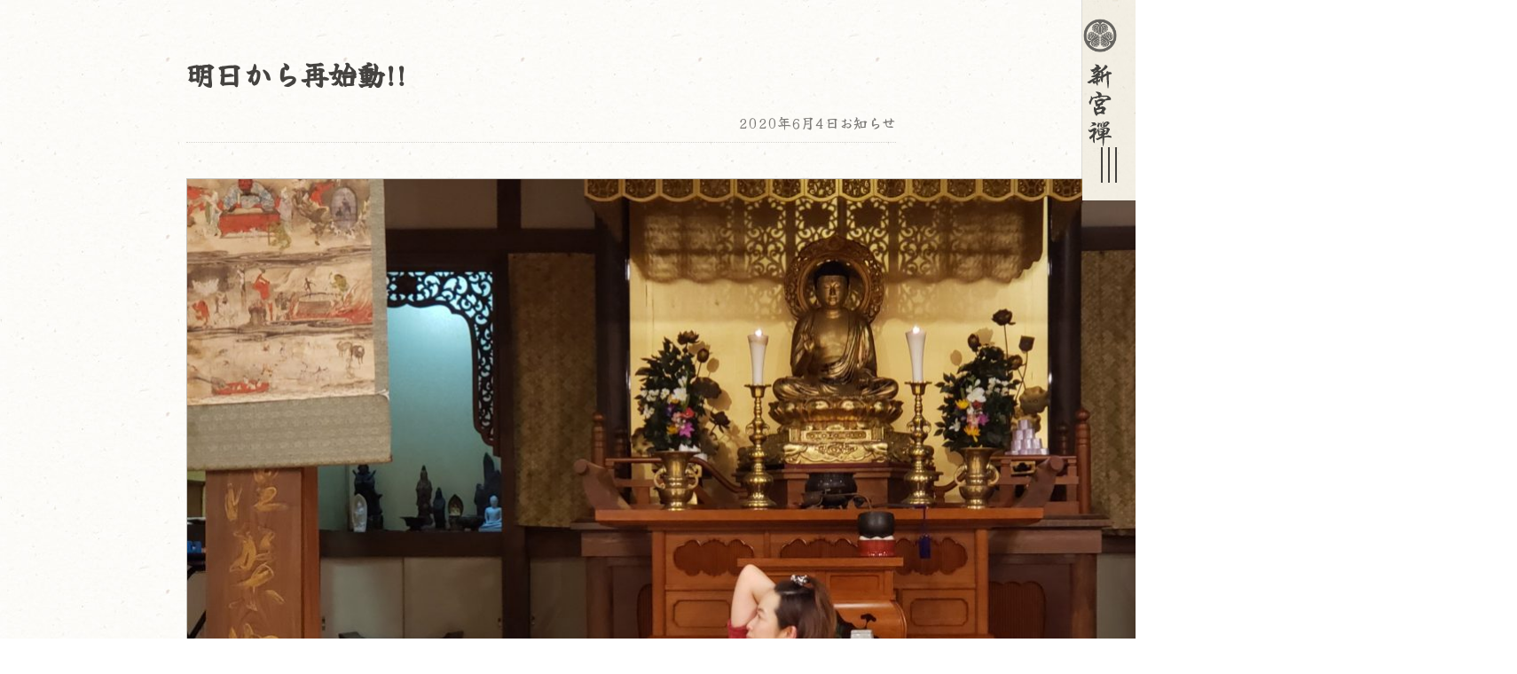

--- FILE ---
content_type: text/html; charset=UTF-8
request_url: https://shinguuzenji.com/info/%E6%98%8E%E6%97%A5%E3%81%8B%E3%82%89%E5%86%8D%E5%A7%8B%E5%8B%95
body_size: 61833
content:
<!DOCTYPE html>
<html lang="ja">

<head>
  <meta charset="UTF-8">
  <meta http-equiv="X-UA-Compatible" content="IE=edge">
  
  <meta name='robots' content='index, follow, max-image-preview:large, max-snippet:-1, max-video-preview:-1' />

	<!-- This site is optimized with the Yoast SEO plugin v26.6 - https://yoast.com/wordpress/plugins/seo/ -->
	<title>新宮禪寺 新宮寺六観音 | 明日から再始動!!</title>
	<meta name="description" content="明日から再始動!!" />
	<link rel="canonical" href="https://shinguuzenji.com/info/明日から再始動" />
	<meta property="og:locale" content="ja_JP" />
	<meta property="og:type" content="article" />
	<meta property="og:title" content="新宮禪寺 新宮寺六観音 | 明日から再始動!!" />
	<meta property="og:description" content="明日から再始動!!" />
	<meta property="og:url" content="https://shinguuzenji.com/info/明日から再始動" />
	<meta property="og:site_name" content="新宮禪寺 新宮寺六観音" />
	<meta property="article:publisher" content="https://www.facebook.com/shinguuzenji" />
	<meta property="og:image" content="https://shinguuzenji.com/wp-content/uploads/2019/10/20191004_211131.jpg" />
	<meta property="og:image:width" content="1500" />
	<meta property="og:image:height" content="844" />
	<meta property="og:image:type" content="image/jpeg" />
	<meta name="twitter:card" content="summary_large_image" />
	<meta name="twitter:site" content="@shinguuzenji" />
	<script type="application/ld+json" class="yoast-schema-graph">{"@context":"https://schema.org","@graph":[{"@type":"WebPage","@id":"https://shinguuzenji.com/info/%e6%98%8e%e6%97%a5%e3%81%8b%e3%82%89%e5%86%8d%e5%a7%8b%e5%8b%95","url":"https://shinguuzenji.com/info/%e6%98%8e%e6%97%a5%e3%81%8b%e3%82%89%e5%86%8d%e5%a7%8b%e5%8b%95","name":"新宮禪寺 新宮寺六観音 | 明日から再始動!!","isPartOf":{"@id":"https://shinguuzenji.com/#website"},"primaryImageOfPage":{"@id":"https://shinguuzenji.com/info/%e6%98%8e%e6%97%a5%e3%81%8b%e3%82%89%e5%86%8d%e5%a7%8b%e5%8b%95#primaryimage"},"image":{"@id":"https://shinguuzenji.com/info/%e6%98%8e%e6%97%a5%e3%81%8b%e3%82%89%e5%86%8d%e5%a7%8b%e5%8b%95#primaryimage"},"thumbnailUrl":"https://shinguuzenji.com/wp-content/uploads/2019/10/20191004_211131.jpg","datePublished":"2020-06-04T12:37:50+00:00","description":"明日から再始動!!","breadcrumb":{"@id":"https://shinguuzenji.com/info/%e6%98%8e%e6%97%a5%e3%81%8b%e3%82%89%e5%86%8d%e5%a7%8b%e5%8b%95#breadcrumb"},"inLanguage":"ja","potentialAction":[{"@type":"ReadAction","target":["https://shinguuzenji.com/info/%e6%98%8e%e6%97%a5%e3%81%8b%e3%82%89%e5%86%8d%e5%a7%8b%e5%8b%95"]}]},{"@type":"ImageObject","inLanguage":"ja","@id":"https://shinguuzenji.com/info/%e6%98%8e%e6%97%a5%e3%81%8b%e3%82%89%e5%86%8d%e5%a7%8b%e5%8b%95#primaryimage","url":"https://shinguuzenji.com/wp-content/uploads/2019/10/20191004_211131.jpg","contentUrl":"https://shinguuzenji.com/wp-content/uploads/2019/10/20191004_211131.jpg","width":1500,"height":844},{"@type":"BreadcrumbList","@id":"https://shinguuzenji.com/info/%e6%98%8e%e6%97%a5%e3%81%8b%e3%82%89%e5%86%8d%e5%a7%8b%e5%8b%95#breadcrumb","itemListElement":[{"@type":"ListItem","position":1,"name":"ホーム","item":"https://shinguuzenji.com/"},{"@type":"ListItem","position":2,"name":"お知らせ","item":"https://shinguuzenji.com/info"},{"@type":"ListItem","position":3,"name":"明日から再始動!!"}]},{"@type":"WebSite","@id":"https://shinguuzenji.com/#website","url":"https://shinguuzenji.com/","name":"新宮禪寺 新宮寺六観音","description":"日本遺産相良三十三観音巡りの三十二番札所でもある新宮禪寺(新宮寺)は球磨郡錦町にあり、黄檗宗日本最南端の寺院です。 六観音の歴史や新緑・紅葉などの景観など、新宮禪寺をぜひご覧になってください。","publisher":{"@id":"https://shinguuzenji.com/#organization"},"alternateName":"新宮禪寺","potentialAction":[{"@type":"SearchAction","target":{"@type":"EntryPoint","urlTemplate":"https://shinguuzenji.com/?s={search_term_string}"},"query-input":{"@type":"PropertyValueSpecification","valueRequired":true,"valueName":"search_term_string"}}],"inLanguage":"ja"},{"@type":"Organization","@id":"https://shinguuzenji.com/#organization","name":"新宮禪寺 新宮寺六観音","alternateName":"新宮禪寺","url":"https://shinguuzenji.com/","logo":{"@type":"ImageObject","inLanguage":"ja","@id":"https://shinguuzenji.com/#/schema/logo/image/","url":"https://shinguuzenji.com/wp-content/uploads/2019/04/noimg.jpg","contentUrl":"https://shinguuzenji.com/wp-content/uploads/2019/04/noimg.jpg","width":600,"height":400,"caption":"新宮禪寺 新宮寺六観音"},"image":{"@id":"https://shinguuzenji.com/#/schema/logo/image/"},"sameAs":["https://www.facebook.com/shinguuzenji","https://x.com/shinguuzenji"]}]}</script>
	<!-- / Yoast SEO plugin. -->


<style id='wp-img-auto-sizes-contain-inline-css' type='text/css'>
img:is([sizes=auto i],[sizes^="auto," i]){contain-intrinsic-size:3000px 1500px}
/*# sourceURL=wp-img-auto-sizes-contain-inline-css */
</style>
<style id='wp-block-library-inline-css' type='text/css'>
:root{--wp-block-synced-color:#7a00df;--wp-block-synced-color--rgb:122,0,223;--wp-bound-block-color:var(--wp-block-synced-color);--wp-editor-canvas-background:#ddd;--wp-admin-theme-color:#007cba;--wp-admin-theme-color--rgb:0,124,186;--wp-admin-theme-color-darker-10:#006ba1;--wp-admin-theme-color-darker-10--rgb:0,107,160.5;--wp-admin-theme-color-darker-20:#005a87;--wp-admin-theme-color-darker-20--rgb:0,90,135;--wp-admin-border-width-focus:2px}@media (min-resolution:192dpi){:root{--wp-admin-border-width-focus:1.5px}}.wp-element-button{cursor:pointer}:root .has-very-light-gray-background-color{background-color:#eee}:root .has-very-dark-gray-background-color{background-color:#313131}:root .has-very-light-gray-color{color:#eee}:root .has-very-dark-gray-color{color:#313131}:root .has-vivid-green-cyan-to-vivid-cyan-blue-gradient-background{background:linear-gradient(135deg,#00d084,#0693e3)}:root .has-purple-crush-gradient-background{background:linear-gradient(135deg,#34e2e4,#4721fb 50%,#ab1dfe)}:root .has-hazy-dawn-gradient-background{background:linear-gradient(135deg,#faaca8,#dad0ec)}:root .has-subdued-olive-gradient-background{background:linear-gradient(135deg,#fafae1,#67a671)}:root .has-atomic-cream-gradient-background{background:linear-gradient(135deg,#fdd79a,#004a59)}:root .has-nightshade-gradient-background{background:linear-gradient(135deg,#330968,#31cdcf)}:root .has-midnight-gradient-background{background:linear-gradient(135deg,#020381,#2874fc)}:root{--wp--preset--font-size--normal:16px;--wp--preset--font-size--huge:42px}.has-regular-font-size{font-size:1em}.has-larger-font-size{font-size:2.625em}.has-normal-font-size{font-size:var(--wp--preset--font-size--normal)}.has-huge-font-size{font-size:var(--wp--preset--font-size--huge)}.has-text-align-center{text-align:center}.has-text-align-left{text-align:left}.has-text-align-right{text-align:right}.has-fit-text{white-space:nowrap!important}#end-resizable-editor-section{display:none}.aligncenter{clear:both}.items-justified-left{justify-content:flex-start}.items-justified-center{justify-content:center}.items-justified-right{justify-content:flex-end}.items-justified-space-between{justify-content:space-between}.screen-reader-text{border:0;clip-path:inset(50%);height:1px;margin:-1px;overflow:hidden;padding:0;position:absolute;width:1px;word-wrap:normal!important}.screen-reader-text:focus{background-color:#ddd;clip-path:none;color:#444;display:block;font-size:1em;height:auto;left:5px;line-height:normal;padding:15px 23px 14px;text-decoration:none;top:5px;width:auto;z-index:100000}html :where(.has-border-color){border-style:solid}html :where([style*=border-top-color]){border-top-style:solid}html :where([style*=border-right-color]){border-right-style:solid}html :where([style*=border-bottom-color]){border-bottom-style:solid}html :where([style*=border-left-color]){border-left-style:solid}html :where([style*=border-width]){border-style:solid}html :where([style*=border-top-width]){border-top-style:solid}html :where([style*=border-right-width]){border-right-style:solid}html :where([style*=border-bottom-width]){border-bottom-style:solid}html :where([style*=border-left-width]){border-left-style:solid}html :where(img[class*=wp-image-]){height:auto;max-width:100%}:where(figure){margin:0 0 1em}html :where(.is-position-sticky){--wp-admin--admin-bar--position-offset:var(--wp-admin--admin-bar--height,0px)}@media screen and (max-width:600px){html :where(.is-position-sticky){--wp-admin--admin-bar--position-offset:0px}}
/*wp_block_styles_on_demand_placeholder:696d6bb845cfe*/
/*# sourceURL=wp-block-library-inline-css */
</style>
<style id='classic-theme-styles-inline-css' type='text/css'>
/*! This file is auto-generated */
.wp-block-button__link{color:#fff;background-color:#32373c;border-radius:9999px;box-shadow:none;text-decoration:none;padding:calc(.667em + 2px) calc(1.333em + 2px);font-size:1.125em}.wp-block-file__button{background:#32373c;color:#fff;text-decoration:none}
/*# sourceURL=/wp-includes/css/classic-themes.min.css */
</style>
<link rel='stylesheet' id='Fancybox-css' href='https://cdn.jsdelivr.net/npm/@fancyapps/ui@5.0/dist/fancybox/fancybox.css?ver=6.9' type='text/css' media='all' />
<link rel='stylesheet' id='dashicons-css' href='https://shinguuzenji.com/wp-includes/css/dashicons.min.css?ver=6.9' type='text/css' media='all' />
<script type="text/javascript" src="https://shinguuzenji.com/wp-includes/js/jquery/jquery.min.js?ver=3.7.1" id="jquery-core-js"></script>
<script type="text/javascript" src="https://shinguuzenji.com/wp-includes/js/jquery/jquery-migrate.min.js?ver=3.4.1" id="jquery-migrate-js"></script>
	<style>img#wpstats{display:none}</style>
		<meta name="thumbnail" content="https://shinguuzenji.com/wp-content/themes/shinguuzenji/images/thumbnail/thumbnail.jpg">
<link rel="icon" href="https://shinguuzenji.com/wp-content/uploads/2020/03/cropped-tokugawaaoi-32x32.png" sizes="32x32" />
<link rel="icon" href="https://shinguuzenji.com/wp-content/uploads/2020/03/cropped-tokugawaaoi-192x192.png" sizes="192x192" />
<link rel="apple-touch-icon" href="https://shinguuzenji.com/wp-content/uploads/2020/03/cropped-tokugawaaoi-180x180.png" />
<meta name="msapplication-TileImage" content="https://shinguuzenji.com/wp-content/uploads/2020/03/cropped-tokugawaaoi-270x270.png" />
		<style type="text/css" id="wp-custom-css">
			.sl-overlay {
	opacity: 0.8;
	background: #000000;
}
.sl-wrapper .sl-navigation button {
	color: #ffffff;
}		</style>
		    <meta name="viewport" content="width=device-width, initial-scale=1" />
  <meta name="copyright" content="&copy; 2014-2026 Shinguuzenji" />
  <link rel="icon" href="https://shinguuzenji.com/wp-content/themes/shinguuzenji/images/logo/favicon.ico" />
  <link rel="apple-touch-icon-precomposed" href="https://shinguuzenji.com/wp-content/themes/shinguuzenji/images/logo/apple-touch-icon.png" />
  <meta name="msapplication-TileImage" content="https://shinguuzenji.com/wp-content/themes/shinguuzenji/images/logo/apple-touch-icon.png" />
  <meta name="format-detection" content="telephone=no" />
  <link rel="stylesheet" type="text/css" href="https://shinguuzenji.com/wp-content/themes/shinguuzenji/style.css" />
  <link rel="preload" href="https://shinguuzenji.com/wp-content/themes/shinguuzenji/images/bg/menubg.jpg" as="image">
    </head>
<!-- Google tag (gtag.js) -->
<script async src="https://www.googletagmanager.com/gtag/js?id=G-E970JG3FQ9"></script>
<script>
  window.dataLayer = window.dataLayer || [];

  function gtag() {
    dataLayer.push(arguments);
  }
  gtag('js', new Date());

  gtag('config', 'G-E970JG3FQ9');
</script>

<body class="wp-singular info-template-default single single-info postid-855 wp-theme-shinguuzenji">

    
  <header>
    <h1 class="headerLogo">
      <a class="not-trans" href="https://shinguuzenji.com">
        <svg id="logov-head" xmlns="http://www.w3.org/2000/svg" xmlns:xlink="http://www.w3.org/1999/xlink" viewBox="0 0 226.77 1002.03">
          <defs>
            <style>
              .cls-1 {
                fill: #fff;
              }
            </style>
          </defs>
          <path class="cls-1" d="m187.96,356.54c-.61,2.9-2.53,4.1-5.79,3.62-.61-.12-2.29.21-5.07,1-2.78.79-5.73,1.84-8.87,3.17,0,1.09.03,3.35.09,6.79.06,3.44.15,7.21.27,11.31.12,4.1.27,8.15.45,12.13.18,3.98.33,6.94.45,8.87.24,4.1.36,7.85.36,11.22s-.12,6.67-.36,9.86c-.24,3.2-.54,6.33-.91,9.41-.36,3.08-.79,6.36-1.27,9.87-.72,5.43-1.69,8.08-2.89,7.96-1.21-.12-2.17-2.96-2.9-8.51-.85-6.4-1.63-12.97-2.35-19.73-.72-6.76-1.36-13.36-1.9-19.82-.54-6.45-.97-12.61-1.27-18.46-.3-5.85-.45-11.13-.45-15.84-1.45.72-3.2,1.63-5.25,2.71-2.05,1.09-4.16,2.23-6.33,3.44-2.17,1.21-4.29,2.47-6.34,3.8-2.05,1.33-3.8,2.6-5.25,3.8-.24,4.83-.66,9.77-1.27,14.84-.61,5.07-1.27,9.05-1.99,11.95-.72,2.42-1.54,3.68-2.44,3.8-.91.12-1.6-.36-2.08-1.45-1.21-3.26-2.47-6.03-3.8-8.33-1.09-1.81-1.84-3.32-2.26-4.52-.42-1.2-.51-2.47-.27-3.8.12-.96.21-2.53.27-4.71.06-2.17.09-4.4.09-6.7-.85,3.26-1.9,6.61-3.17,10.05-1.27,3.44-2.56,6.73-3.89,9.86.6,3.14-.09,5.25-2.08,6.33-1.99,1.09-5.34.6-10.05-1.45.24,2.42.3,5.49.18,9.23-.12,3.74-.42,7.48-.91,11.22-.72,6.39-2.66,6.33-5.79-.18-1.45-3.02-2.78-5.43-3.98-7.24-1.21-1.81-3.08-3.86-5.61-6.15-2.29,2.42-4.28,4.13-5.97,5.16-1.69,1.03-3.23,1.27-4.62.72-1.39-.54-2.69-1.96-3.89-4.25-1.21-2.29-2.47-5.61-3.8-9.96-1.09.6-2.29,1.39-3.62,2.35-1.33.97-2.62,1.9-3.89,2.81s-2.38,1.75-3.35,2.53c-.97.79-1.63,1.36-1.99,1.72-.6.72-1.15,1.27-1.63,1.63-.48.36-1.06.6-1.72.72-.66.12-1.54.06-2.62-.18-1.09-.24-2.47-.6-4.16-1.09-2.29-.72-4.07-1.33-5.34-1.81-1.27-.48-2.2-.93-2.81-1.36-.61-.42-.94-.87-1-1.36-.06-.48-.03-1.09.09-1.81.36-2.05.81-3.35,1.36-3.89s1.29-.87,2.26-1c1.57-.24,3.41-.93,5.52-2.08,2.11-1.15,4.92-2.92,8.42-5.34,1.57-1.09,4.19-2.65,7.87-4.71,3.68-2.05,7.54-4.19,11.58-6.43,4.04-2.23,7.84-4.34,11.4-6.33,3.56-1.99,6.06-3.47,7.51-4.43-4.95.72-8.75,1.27-11.4,1.63-2.66.36-4.77.63-6.33.81-1.57.18-2.81.24-3.71.18-.91-.06-2.08-.15-3.53-.27-2.05-.24-3.53-.6-4.43-1.09-.9-.48-1.36-1.39-1.36-2.72,0-1.57.21-2.59.63-3.08.42-.48,1.24-.84,2.44-1.09.6-.12,1.75-.51,3.44-1.18,1.69-.66,3.65-1.45,5.88-2.35,2.23-.9,4.67-1.93,7.33-3.08,2.65-1.15,5.19-2.26,7.6-3.35,0-1.81.27-3.05.81-3.71.54-.66,1.78-1.29,3.71-1.9.96-.24,2.02-.78,3.17-1.63,1.15-.84,2.23-1.81,3.26-2.9,1.02-1.09,1.84-2.11,2.44-3.08.6-.96.84-1.75.72-2.35-2.05-.12-4.13.33-6.24,1.36-2.11,1.03-4.13,2.26-6.06,3.71-1.93,1.45-3.68,3.02-5.25,4.71-1.57,1.69-2.9,3.2-3.98,4.52-1.93,2.42-3.71,3.32-5.34,2.71-1.63-.6-2.81-3.26-3.53-7.96-.24-1.93-.21-3.56.09-4.89.3-1.33,1.3-3.26,2.99-5.79-3.5.97-6.64.94-9.41-.09-2.78-1.02-5.67-3.77-8.69-8.24-1.93-2.77-2.69-4.55-2.26-5.34.42-.78,1.78-.93,4.07-.45.84.24,1.72.36,2.62.36s2.17-.24,3.8-.72c1.63-.48,3.83-1.24,6.61-2.26,2.77-1.02,6.45-2.5,11.04-4.43-1.93-1.09-2.9-1.93-2.9-2.53s.84-1.2,2.53-1.81c1.33-.24,3.08-.96,5.25-2.17,2.17-1.2,3.86-2.29,5.07-3.26-1.09-2.65-2.17-4.92-3.26-6.79-1.09-1.87-1.93-3.11-2.53-3.71-.6-.6-1.18-1.45-1.72-2.53s-.81-2.05-.81-2.9.39-1.36,1.18-1.54c.78-.18,1.78.03,2.99.63.96.6,2.35,1.09,4.16,1.45s3.56.66,5.25.91c4.58.6,8.15,2.35,10.68,5.25,2.53,2.9,4.28,6.52,5.25,10.86,5.31-.6,8.14,1.21,8.51,5.43.12,1.45-.18,2.53-.91,3.26s-2.42,1.87-5.07,3.44c-1.33.72-2.69,1.54-4.07,2.44-1.39.91-2.71,1.84-3.98,2.81-1.27.97-2.42,1.9-3.44,2.81-1.03.91-1.78,1.72-2.26,2.44,2.41-.48,4.31-.69,5.7-.63,1.39.06,3.05.51,4.98,1.36,1.33-.96,2.47-1.69,3.44-2.17.96-.48,2.29-.84,3.98-1.09,3.62-3.01,7.03-6.06,10.23-9.14,3.2-3.08,6.03-5.94,8.51-8.6,2.47-2.65,4.46-4.92,5.97-6.79,1.51-1.87,2.45-3.17,2.81-3.89-3.86,1.57-6.13,2.17-6.79,1.81-.67-.36-.33-1.2.99-2.53,4.71-4.34,8.99-5.49,12.85-3.44,2.53,1.33,4.64,3.02,6.34,5.07,1.69,2.05,2.53,3.8,2.53,5.25,0,.97-.81,2.51-2.44,4.62-1.63,2.11-3.86,4.5-6.7,7.15-2.84,2.66-6.22,5.37-10.14,8.15-3.92,2.78-8.18,5.31-12.76,7.6,0,.97.21,2.02.63,3.17.42,1.15,1.06,1.84,1.9,2.08,1.93.61,3.08,1.99,3.44,4.16.36,2.17-.12,4.16-1.45,5.97-.61.97-1.03,2.26-1.27,3.89-.24,1.63-.24,3.29,0,4.98,1.81-1.09,3.77-2.14,5.88-3.17,2.11-1.02,4.19-2.02,6.24-2.99,2.05-.96,4.01-1.87,5.88-2.71,1.87-.84,3.35-1.63,4.43-2.35,0-1.57-.54-3.02-1.63-4.34-.48-.6-.6-1.39-.36-2.35.24-.96.75-1.9,1.54-2.81.78-.9,1.72-1.66,2.8-2.26,1.09-.6,2.29-.91,3.62-.91,1.57.12,3.08.85,4.52,2.17,1.45,1.33,2.41,3.02,2.9,5.07,2.41-1.2,4.68-1.87,6.79-1.99,2.11-.12,3.83.18,5.16.91,1.93,1.09,3.41,2.05,4.43,2.9,1.02.85,1.78,1.6,2.26,2.26.48.67.75,1.33.81,1.99.06.66.03,1.36-.09,2.08Zm-96.47-22.99c-.48.12-1.6.63-3.35,1.54-1.75.91-3.62,1.9-5.61,2.99-1.99,1.09-3.8,2.14-5.43,3.17-1.63,1.03-2.62,1.72-2.99,2.08.24.48.69.72,1.36.72s1.3-.12,1.9-.36c1.81-.84,3.35-1.63,4.62-2.35,1.27-.72,2.41-1.48,3.44-2.26,1.02-.78,2.02-1.6,2.99-2.44.96-.84,1.99-1.87,3.08-3.08Zm-2.17,58.64c-2.29,1.09-4.68,2.26-7.15,3.53-2.47,1.27-4.62,2.56-6.43,3.89.24,1.81.84,3.38,1.81,4.71,2.17-.6,4.4-1.48,6.7-2.62,2.29-1.15,3.8-2.2,4.52-3.17.6-.72.91-1.72.91-2.99s-.12-2.38-.36-3.35Zm0,17.2c-.97.24-1.66.6-2.08,1.09-.42.48-.81,1.57-1.18,3.26.84.97,1.87,1.39,3.08,1.27.24-.72.39-1.63.45-2.72.06-1.09-.03-2.05-.27-2.9Zm25.7-25.88c-2.17.24-4.59.72-7.24,1.45-2.66.72-5.01,1.57-7.06,2.53-.12.6-.18,1.42-.18,2.44s.03,2.05.09,3.08c.06,1.03.15,2.02.27,2.99.12.97.24,1.63.36,1.99,1.09.36,2.35.54,3.8.54,2.41-2.17,4.53-4.71,6.34-7.6,1.81-2.9,3.01-5.37,3.62-7.42Zm6.33-26.61c-.12-2.65-.33-4.43-.63-5.34-.3-.9-1.12-1.84-2.44-2.81-.97,2.78-3.02,4.65-6.15,5.61-1.45.48-2.42.94-2.9,1.36-.48.42-.85,1.06-1.09,1.9,3.02.24,4.92.7,5.7,1.36.78.66,1.18,2.2,1.18,4.62,0,1.45-.27,2.51-.81,3.17-.54.66-1.96,1.42-4.25,2.26-2.29.85-3.86,1.66-4.71,2.44-.85.79-1.39,1.6-1.63,2.44,2.41-.48,4.4-.84,5.97-1.09,1.57-.24,2.9-.33,3.98-.27,1.09.06,2.05.24,2.9.54.84.3,1.81.75,2.9,1.36.72-1.33,1.29-3.29,1.72-5.88.42-2.59.51-6.48.27-11.67Z" />
          <path class="cls-1" d="m183.07,521.88c0,1.21-.48,2.02-1.45,2.44-.97.42-2.29.75-3.98,1-2.54.24-5.86.57-9.96,1-4.1.42-7.9.94-11.4,1.54-2.42.48-4.44.72-6.06.72s-3.29-.18-4.98-.54c.72,1.81.81,3.5.27,5.07-.54,1.57-1.6,2.6-3.17,3.08-1.09.36-2.32,1.09-3.71,2.17-1.39,1.09-2.66,2.26-3.8,3.53-1.15,1.27-2.14,2.44-2.99,3.53-.85,1.09-1.27,1.81-1.27,2.17.6,3.14.81,5.22.63,6.25-.18,1.03-.94,1.6-2.26,1.72-1.33.24-3.29.67-5.88,1.27-2.6.61-5.46,1.51-8.6,2.71-.61,1.81-1.21,3.71-1.81,5.7-.6,1.99-1.21,3.95-1.81,5.88,2.05-.6,3.89-1.11,5.52-1.54,1.63-.42,3.11-.93,4.43-1.54,1.93-.72,3.89-1.24,5.88-1.54,1.99-.3,4.07-.27,6.24.09,2.17.36,4.46,1.18,6.88,2.44,2.41,1.27,5.01,3.11,7.78,5.52,2.05,2.05,3.02,4.38,2.9,6.97-.12,2.6-.85,4.5-2.17,5.7-2.05,1.81-3.74,3.68-5.07,5.61-1.33,1.93-2.66,4.04-3.98,6.33-1.33,2.05-1.27,3.5.18,4.34,1.93.97,3.17,1.87,3.71,2.71s.81,2.29.81,4.34c0,1.33-.18,2.41-.54,3.26-.36.84-1.15,1.39-2.35,1.63-1.21.24-3.02.18-5.43-.18-2.42-.36-5.67-1.09-9.77-2.17-5.07-1.33-10.17-1.51-15.29-.54-5.13.96-10.41,3.56-15.84,7.78-.6,6.63-2.17,8.69-4.71,6.15-3.98-3.62-7.51-9.11-10.59-16.47s-5.04-16.11-5.88-26.25c-.48-6.15-.12-10.29,1.09-12.4,1.2-2.11,2.77-2.5,4.71-1.18,2.29,1.69,4.04,3.41,5.25,5.16,1.2,1.75,1.93,3.11,2.17,4.07,1.81-.6,3.53-1.21,5.16-1.81,1.63-.6,3.23-1.2,4.8-1.81.6-2.05,1.2-4.04,1.81-5.97.6-1.93,1.15-3.8,1.63-5.61-2.05.24-4.07.39-6.06.45-1.99.06-4.19.09-6.61.09-1.57,0-2.62-.42-3.17-1.27-.54-.84.51-2.11,3.17-3.8-.72-.84-1.42-2.02-2.08-3.53-.66-1.51-1.3-3.5-1.9-5.97-.6-2.47-1.27-5.52-1.99-9.14s-1.57-7.96-2.53-13.03c-.48-1.57.18-2.17,1.99-1.81,1.81.24,3.47.63,4.98,1.18,1.51.54,3.17,1.24,4.98,2.08,2.9-2.29,6.21-4.43,9.96-6.43,3.74-1.99,7.9-3.77,12.49-5.34,3.01-.96,6.21-1.42,9.59-1.36,3.38.06,7.66,1.06,12.85,2.99.6.24,1.18.54,1.72.9.54.36,1.11.67,1.72.91,2.78-.12,5.85-.78,9.23-1.99,3.38-1.2,6.63-3.14,9.77-5.79,1.93-1.69,3.01-2.99,3.26-3.89.24-.9-.12-1.6-1.09-2.08-1.21-.6-2.56-1.11-4.07-1.54-1.51-.42-3.41-.75-5.7-1-2.29-.24-5.13-.33-8.51-.27-3.38.06-7.54.27-12.49.63-2.9.24-5.25.48-7.06.72-1.81.24-3.29.57-4.43,1-1.15.42-2.08.97-2.8,1.63-.72.66-1.51,1.48-2.35,2.44-1.21,1.33-2.84,1.9-4.89,1.72-2.05-.18-3.44-.75-4.16-1.72-.97-.96-2.44-1.33-4.43-1.09-1.99.24-4.01,1.15-6.06,2.71-1.45,1.21-3.23,1.87-5.34,1.99-2.11.12-4.92-.12-8.42-.72-5.07-.84-9.84,1.87-14.3,8.15-4.47,6.28-8.33,16.17-11.58,29.68-.48,2.29-1.45,3.35-2.9,3.17-1.45-.18-2.66-1.11-3.62-2.81-1.21-2.17-2.11-4.25-2.71-6.25-.61-1.99-1.21-3.89-1.81-5.7-.61-1.57-.7-2.92-.27-4.07.42-1.15,1.11-2.08,2.08-2.81,1.09-.84,2.35-2.47,3.8-4.89,1.45-2.41,2.77-5.04,3.98-7.87,1.21-2.83,2.08-5.58,2.62-8.24.54-2.65.45-4.64-.27-5.97-1.21-2.65-1.09-4.16.36-4.53,2.65-.84,4.64-.36,5.97,1.45.6.72,1.21,1.66,1.81,2.81.6,1.15,1.45,2.81,2.53,4.98,2.77-1.93,5.13-3.35,7.06-4.25,1.93-.91,4.64-1.78,8.14-2.62,4.83-1.21,11.88-2.83,21.18-4.89.24-1.81.3-3.47.18-4.98-.12-1.51-.63-3.11-1.54-4.8-.91-1.69-2.29-3.53-4.16-5.52-1.87-1.99-4.43-4.37-7.69-7.15-1.45-1.33-1.93-2.56-1.45-3.71.48-1.14,1.69-1.6,3.62-1.36,5.19.72,9.38,1.42,12.58,2.08,3.2.66,6.49,1.72,9.86,3.17,3.38,1.33,6.03,3.83,7.96,7.51,1.93,3.68,2.65,7.81,2.17,12.4,8.81-.36,15.96-.54,21.45-.54s9.92.24,13.3.72c3.38.48,6.03,1.21,7.96,2.17,1.93.97,3.8,2.23,5.61,3.8,2.65,2.17,4.73,3.95,6.24,5.34,1.51,1.39,2.65,2.69,3.44,3.89.78,1.21,1.27,2.53,1.45,3.98.18,1.45.27,3.32.27,5.61Zm-58.64,67.33c1.93-3.74,2.44-5.91,1.54-6.52-.91-.6-4.38-.12-10.41,1.45-3.26.97-6.04,1.72-8.33,2.26-2.29.54-4.32,1-6.06,1.36-1.75.36-3.41.63-4.98.81-1.57.18-3.26.33-5.07.45.24,3.14.66,5.79,1.27,7.96.6,2.17,1.75,4.34,3.44,6.52,4.82-.36,8.81-.84,11.95-1.45,3.14-.6,5.73-1.45,7.78-2.53,2.05-1.09,3.74-2.47,5.07-4.16,1.33-1.69,2.59-3.74,3.8-6.15Zm-8.51-45.43c2.29-2.9,4.04-5.16,5.25-6.79,1.2-1.63,1.93-2.83,2.17-3.62.24-.78.09-1.24-.45-1.36-.54-.12-1.36-.12-2.44,0-1.21.12-2.75.33-4.62.63-1.87.3-3.83.63-5.88,1-2.05.36-4.07.72-6.06,1.09-1.99.36-3.71.72-5.16,1.09-.24,1.57-.45,3.35-.63,5.34-.18,1.99-.39,4.13-.63,6.42-.12.61.36,1.06,1.45,1.36,1.09.3,2.23.33,3.44.09,3.14-.84,5.94-1.66,8.42-2.44,2.47-.78,4.19-1.72,5.16-2.81Z" />
          <path class="cls-1" d="m185.24,757.12c2.29,3.14,2.87,5.49,1.72,7.06-1.15,1.57-4.98,1.75-11.49.54-3.38-.6-6.43-1.02-9.14-1.27-2.71-.24-5.43-.33-8.14-.27-2.72.06-5.52.27-8.42.63-2.89.36-6.15.91-9.77,1.63,0,6.4-.12,12.04-.36,16.92-.24,4.89-.57,9.35-1,13.39-.42,4.04-1,7.84-1.72,11.4-.72,3.56-1.51,7.15-2.35,10.77-.85,3.26-1.48,4.89-1.9,4.89s-.88-1.69-1.36-5.07c-.48-3.38-.88-6.58-1.18-9.59-.3-3.02-.51-6.33-.63-9.96-.12-3.62-.21-7.81-.27-12.58-.06-4.76-.09-10.59-.09-17.47-4.23,1.09-8.33,2.47-12.31,4.16-3.98,1.69-8.27,3.86-12.85,6.52-3.14,1.69-5.76,2.38-7.87,2.08-2.11-.3-4.5-2.02-7.15-5.16-1.33-1.69-1.84-3.14-1.54-4.34.3-1.21,1.48-1.81,3.53-1.81,3.38,0,8.39-1.63,15.02-4.89,6.64-3.26,13.63-8.2,21-14.84-3.62,1.45-6.73,2.53-9.32,3.26-2.6.72-4.77,1.09-6.52,1.09s-3.17-.36-4.25-1.09-1.99-1.75-2.71-3.08c-.85-1.81-1.57-3.71-2.17-5.7-.61-1.99-1.12-4.19-1.54-6.61-.42-2.41-.72-5.13-.91-8.15-.18-3.01-.27-6.52-.27-10.5-2.53,5.55-5.28,10.71-8.24,15.48-2.96,4.77-6.49,9.93-10.59,15.48-.61,2.9-1.06,5.82-1.36,8.78-.3,2.96-.52,6.13-.63,9.5-.12,3.38-.06,7.03.18,10.95.24,3.92.6,8.29,1.09,13.12.24,2.41.09,4.25-.45,5.52-.54,1.27-1.3,1.99-2.26,2.17-.97.18-2.02-.21-3.17-1.18-1.15-.97-2.14-2.53-2.99-4.71-.85-2.05-1.51-4.01-1.99-5.88-.48-1.87-.85-3.95-1.09-6.24-.24-2.29-.36-5.01-.36-8.14s.06-7,.18-11.58c-1.81,1.57-3.68,3.26-5.61,5.07-1.93,1.81-3.86,3.68-5.79,5.61-1.69,2.29-3.29,3.29-4.8,2.99-1.51-.3-3.17-2.38-4.98-6.24-1.57-2.77-2.2-4.83-1.9-6.15.3-1.33,1.48-2.65,3.53-3.98,4.58-3.14,8.69-6.61,12.31-10.41,3.62-3.8,6.63-7.69,9.05-11.67.12-2.05.24-3.92.36-5.61.12-1.69.3-3.44.54-5.25.48-2.65-.6-3.2-3.26-1.63-2.66,1.81-4.83,3.23-6.52,4.25-1.69,1.03-3.2,1.69-4.52,1.99-1.33.3-2.6.3-3.8,0-1.21-.3-2.53-.81-3.98-1.54-8.57-4.22-11.52-9.71-8.87-16.47.96-1.81,1.78-2.62,2.44-2.44.66.18,1.05,1.3,1.18,3.35,0,1.57.39,2.71,1.18,3.44.78.72,2.2.81,4.25.27,2.05-.54,4.89-1.78,8.51-3.71,3.62-1.93,8.33-4.82,14.12-8.69,2.77-1.81,5.43-2.72,7.96-2.72s5.31.97,8.33,2.9c2.65,1.81,4.1,3.59,4.34,5.34.24,1.75-.42,3.23-1.99,4.43-1.09.85-1.96,1.96-2.62,3.35-.66,1.39-1.48,3.53-2.44,6.43,1.09,1.45,1.69,2.78,1.81,3.98,3.5-4.71,6.73-9.35,9.68-13.94,2.96-4.58,5.76-8.93,8.42-13.03,1.33-1.93,2.2-2.8,2.62-2.62.42.18.21,1.36-.63,3.53-.72,1.45-1.42,2.93-2.08,4.43-.66,1.51-1.3,3.05-1.9,4.62,5.19-3.14,10.2-6.09,15.02-8.87,4.82-2.77,9.96-5.61,15.38-8.51-1.09-5.91-.85-11.76.72-17.56.48-1.93.6-4.04.36-6.33-.24-2.29-.61-3.68-1.09-4.16-1.09-.96-1.63-1.63-1.63-1.99s.6-.66,1.81-.91c.6-.12,1.12-.15,1.54-.09.42.06.88.39,1.36,1,.48.61,1.02,1.57,1.63,2.9.6,1.33,1.39,3.14,2.35,5.43,5.79-6.63,11.34-10.32,16.65-11.04,5.31-.72,9.89.79,13.76,4.53,2.17,2.29,3.29,4.34,3.35,6.15.06,1.81-.7,3.26-2.26,4.34-3.02,1.69-5.7,3.83-8.05,6.42-2.35,2.6-3.77,4.62-4.25,6.06-1.09,3.14-3.32,5.01-6.7,5.61-1.81.24-3.68.72-5.61,1.45-1.93.72-3.56,1.45-4.89,2.17-2.65,1.57-4.95,1.81-6.88.72-8.21,3.02-14.54,5.49-19,7.42-4.47,1.93-7.66,3.59-9.59,4.98-1.93,1.39-2.81,2.66-2.62,3.8.18,1.15.87,2.44,2.08,3.89,1.33-1.69,2.9-3.26,4.71-4.71,1.81-1.45,4.13-2.86,6.97-4.25,2.83-1.39,6.21-2.74,10.14-4.07,3.92-1.33,8.71-2.72,14.39-4.16,5.67-1.57,10.41-2.23,14.21-1.99,3.8.24,7.99,1.51,12.58,3.8,3.5,1.69,5.73,3.86,6.7,6.52.96,2.66.42,5.01-1.63,7.06-.72.97-1.63,2.35-2.71,4.16-1.09,1.81-1.99,3.56-2.71,5.25-1.45,3.74-2.8,6.82-4.07,9.23-1.27,2.42-2.51,4.47-3.71,6.15-2.17,3.14-4.71,4.04-7.6,2.71-1.45-.48-3.08-.45-4.89.09s-4.65,1.96-8.51,4.25v6.88c4.22-.96,8.36-1.75,12.4-2.35,4.04-.6,8.17-1.02,12.4-1.27-2.65-2.41-3.92-3.86-3.8-4.34.12-.48,1.15-.3,3.08.54,2.29.97,4.19,1.72,5.7,2.26,1.51.54,2.92.88,4.25,1,2.41.12,4.67.57,6.79,1.36,2.11.79,3.65,1.9,4.62,3.35Zm-96.29-77.65c.36,1.45.54,2.6.54,3.44s-.39,1.57-1.18,2.17c-.79.6-2.08,1.12-3.89,1.54-1.81.42-4.28.88-7.42,1.36-2.17.36-4.47.88-6.88,1.54-2.42.66-4.8,1.36-7.15,2.08s-4.56,1.51-6.61,2.35c-2.05.84-3.74,1.63-5.07,2.35-1.93,1.09-3.11,1.51-3.53,1.27-.42-.24.03-.96,1.36-2.17,3.01-2.41,5.88-4.64,8.6-6.7,2.72-2.05,5.46-4.1,8.24-6.15.48-.36.84-.78,1.09-1.27.24-.48.18-1.11-.18-1.9-.36-.78-1.09-1.78-2.17-2.99-1.09-1.21-2.6-2.71-4.52-4.52-2.29-2.17-3.32-3.5-3.08-3.98.24-.48,1.63-.42,4.16.18,2.41.36,5.37.36,8.87,0,4.82-.6,8.93.03,12.31,1.9,3.38,1.87,5.55,5.04,6.52,9.5Zm39.1-13.58c-.24,2.42-.67,5.07-1.27,7.96-.61,2.9-.85,5.79-.72,8.69.12,2.05.06,4.32-.18,6.79-.24,2.47-.66,4.56-1.27,6.25-.97,3.38-2.66,4.04-5.07,1.99-2.17-1.93-3.53-3.68-4.07-5.25-.54-1.57-.45-3.74.27-6.52.84-2.65,1.24-4.58,1.18-5.79-.06-1.21-.33-2.41-.81-3.62-.61-.96-1.3-1.36-2.08-1.18-.79.18-1.42.88-1.9,2.08-1.09,3.26-2.11,6.37-3.08,9.32-.97,2.96-2.05,6.19-3.26,9.68-1.21,3.62-3.32,4.47-6.33,2.53-2.53-1.33-4.1-3.29-4.71-5.88-.6-2.59-.12-5.28,1.45-8.05,3.74-6.39,5.31-10.92,4.71-13.57-.61-1.93-.48-2.87.36-2.81.84.06,2.59,1.9,5.25,5.52,3.01-2.05,5.91-2.87,8.69-2.44,2.77.42,5.31,2.2,7.6,5.34.6-2.53,1.24-4.64,1.9-6.33.66-1.69,1.78-3.26,3.35-4.71Zm2.53,56.11c.24-3.01-.54-5.31-2.35-6.88-3.14.97-5.67,1.54-7.6,1.72-1.93.18-3.56.09-4.89-.27-2.53-.72-4.56-.12-6.06,1.81-1.51,1.93-1.66,5.19-.45,9.77,1.09,0,2.08-.06,2.99-.18.91-.12,2.08-.39,3.53-.81,1.45-.42,3.32-1.05,5.61-1.9,2.29-.84,5.37-1.93,9.23-3.26Zm-3.8,11.58c-3.14-.36-6.15-.93-9.05-1.72-2.9-.78-5.73-1.66-8.51-2.62-.24,2.9-.21,5.61.09,8.14.3,2.53.93,5.19,1.9,7.96,2.9-1.33,5.61-2.92,8.14-4.8,2.53-1.87,5.01-4.19,7.42-6.97Zm2.9,25.7c-.24-1.09-.88-1.54-1.9-1.36-1.03.18-2.75,1.12-5.16,2.8,1.33-.24,2.5-.48,3.53-.72,1.02-.24,2.2-.48,3.53-.72Zm26.43-46.7c.36-3.14-1.03-4.71-4.16-4.71-2.05,0-4.5.45-7.33,1.36-2.84.91-5.64,2.02-8.42,3.35,2.05,1.33,3.86,3.5,5.43,6.52,1.81-.36,3.2-.42,4.16-.18.96.24,1.99.79,3.08,1.63.96.85,1.38,1.9,1.27,3.17-.12,1.27-.97,2.2-2.54,2.8-2.41,1.09-4.25,2.53-5.52,4.34-1.27,1.81-1.72,3.74-1.36,5.79,3.14-.24,5.31-.6,6.52-1.09,1.21-.48,2.29-1.57,3.26-3.26.84-1.33,1.57-2.56,2.17-3.71.6-1.15,1.12-2.44,1.54-3.89.42-1.45.78-3.14,1.09-5.07.3-1.93.57-4.28.81-7.06Zm2.17-38.92c.6-.72.81-1.36.63-1.9-.18-.54-.61-.96-1.27-1.27-.67-.3-1.42-.39-2.26-.27-.85.12-1.63.48-2.35,1.09-1.81,1.45-3.29,2.84-4.43,4.16-1.15,1.33-2.08,2.62-2.8,3.89-.72,1.27-1.27,2.62-1.63,4.07-.36,1.45-.72,2.96-1.09,4.52,1.57-.84,3.65-2.38,6.25-4.62,2.59-2.23,5.58-5.46,8.96-9.68Z" />
          <path class="cls-1" d="m173.12,884.18c2.05,1.09,3.47,2.26,4.25,3.53.78,1.27,1.02,2.44.72,3.53s-1.03,1.99-2.17,2.71-2.62,1.09-4.43,1.09c-1.21,0-2.87.3-4.98.91-2.11.6-4.46,1.42-7.06,2.44-2.6,1.03-5.43,2.23-8.51,3.62-3.08,1.39-6.24,2.93-9.5,4.62,0,.61-.03,1.3-.09,2.08-.06.79-.09,1.66-.09,2.62,4.95-.72,8.51-.93,10.68-.63,2.17.3,4.04,1.24,5.61,2.81,3.38,3.38,4.95,5.97,4.71,7.78-.24,1.81-1.09,2.66-2.54,2.53-1.09,0-2.51-.03-4.25-.09-1.75-.06-3.53-.09-5.34-.09h-5.34c-1.75,0-3.17.06-4.25.18v22.81c0,7.12.12,14.66.36,22.62.12,4.58.03,8.51-.27,11.76-.3,3.26-.81,6.06-1.54,8.42-.72,2.35-1.66,4.37-2.81,6.06-1.15,1.69-2.44,3.26-3.89,4.71-1.33,1.33-2.23,1.93-2.71,1.81-.48-.12-1.21-.79-2.17-1.99-1.93-2.42-3.98-4.56-6.15-6.43-2.17-1.87-4.41-3.65-6.7-5.34-10.38-7.48-18.4-16.41-24.07-26.79,1.81,1.57,4.01,3.2,6.61,4.89,2.59,1.69,5.19,3.26,7.78,4.71,2.59,1.45,5.04,2.65,7.33,3.62,2.29.96,4.1,1.45,5.43,1.45,2.17.12,3.86.12,5.07,0,1.2-.12,2.17-.42,2.9-.91.72-.48,1.21-1.18,1.45-2.08.24-.91.42-2.14.54-3.71.36-4.22.6-8.38.72-12.49.12-4.1.18-7.96.18-11.58s-.09-6.91-.27-9.87c-.18-2.96-.39-5.52-.63-7.69-4.83,1.69-9.53,3.47-14.12,5.34-4.59,1.87-8.45,3.71-11.58,5.52-1.21.72-2.29,1.33-3.26,1.81-.97.48-2.02.85-3.17,1.09-1.15.24-2.38.39-3.71.45-1.33.06-2.96.03-4.89-.09-1.81-.12-3.38-.87-4.71-2.26-1.33-1.39-1.57-3.29-.72-5.7.96-2.77,1.72-4.49,2.26-5.16.54-.66,1.29-1.06,2.26-1.18,2.17-.12,4.34-.78,6.52-1.99,5.79-3.14,11.16-6.09,16.11-8.87,4.95-2.77,10.5-5.79,16.65-9.05-.84-.96-1.99-1.9-3.44-2.81-1.45-.9-2.53-1.24-3.26-1-6.4,1.33-11.89,2.62-16.47,3.89-4.59,1.27-8.93,2.62-13.03,4.07-4.1,1.45-8.27,3.14-12.49,5.07-4.23,1.93-9.11,4.22-14.66,6.88-6.4,3.14-10.74,4.56-13.03,4.25-2.29-.3-3.56-1.84-3.8-4.62-.24-1.69-.48-3.26-.72-4.71-.24-1.45-.54-2.65-.91-3.62-1.09-2.53-1.12-4.58-.09-6.15,1.02-1.57,3.05-1.87,6.06-.91.96.24,2.11.36,3.44.36s2.83-.3,4.52-.9c2.9-1.09,5.73-2.08,8.51-2.99,2.77-.91,5.97-1.96,9.59-3.17,3.62-1.21,7.93-2.62,12.94-4.25,5.01-1.63,11.19-3.71,18.55-6.24,1.93-2.05,2.81-3.86,2.62-5.43-.18-1.57-1.3-2.29-3.35-2.17-.97,0-2.26-.33-3.89-1-1.63-.66-3.38-1.6-5.25-2.81-1.87-1.2-3.68-2.68-5.43-4.43-1.75-1.75-3.17-3.71-4.25-5.88-.97-1.69-.88-2.74.27-3.17,1.15-.42,2.74-.39,4.8.09.72.12,1.6.12,2.62,0,1.02-.12,2.38-.39,4.07-.81,1.69-.42,3.86-1.09,6.52-1.99,2.65-.91,5.91-2.08,9.77-3.53,0-2.53.3-5.31.91-8.33.6-5.07.57-8.48-.09-10.23-.67-1.75-2.02-2.74-4.07-2.99-.97-.12-1.66-.57-2.08-1.36-.42-.78-.51-1.66-.27-2.62.24-.96.78-1.9,1.63-2.8.84-.91,2.11-1.54,3.8-1.9,1.93-.36,3.62-.54,5.07-.54s2.9.27,4.34.82c1.45.54,3.05,1.45,4.8,2.71,1.75,1.27,3.89,2.99,6.43,5.16,1.69,1.45,2.62,3.77,2.81,6.97.18,3.2-.15,6.18-1,8.96,3.98.12,7.12.81,9.41,2.08,2.29,1.27,3.89,2.69,4.8,4.25.9,1.57,1.14,3.11.72,4.62-.42,1.51-1.42,2.56-2.99,3.17-2.05.97-4.5,2.17-7.33,3.62-2.84,1.45-5.28,2.9-7.33,4.34-1.45,2.29-2.54,4.01-3.26,5.16-.72,1.15-1.03,2.38-.91,3.71l19.01-2.53c2.05-.24,3.47-.48,4.25-.72.78-.24,1.42-.6,1.9-1.09.6-.84,2.47-.96,5.61-.36,3.13.61,6.94,2.05,11.4,4.34Zm-56.65,77.29c-.85.48-1.87.81-3.08,1-1.21.18-2.38.21-3.53.09-1.15-.12-2.2-.3-3.17-.54-.97-.24-1.63-.54-1.99-.9-1.81-1.93-3.92-3.71-6.33-5.34-2.42-1.63-4.52-2.74-6.33-3.35-.72-.24-1.24-.72-1.54-1.45-.3-.72-.39-1.45-.27-2.17.12-.72.36-1.45.72-2.17.36-.72.72-1.21,1.09-1.45,2.53-1.69,5.49-2.56,8.87-2.62,3.38-.06,6.27.7,8.69,2.26,5.55,3.38,8.66,6.67,9.32,9.86.66,3.2-.15,5.46-2.44,6.79Zm10.68-45.07c.12-2.05-.06-3.86-.54-5.43-6.88,3.26-12.64,6-17.29,8.24-4.65,2.23-8.66,4.25-12.04,6.06-1.69.97-2.38,1.69-2.08,2.17.3.48,1.24.42,2.81-.18,5.07-1.93,9.89-3.74,14.48-5.43,4.58-1.69,9.47-3.5,14.66-5.43Zm16.65-22.81c-2.66.61-4.95,1.27-6.88,1.99-1.93.72-3.8,1.69-5.61,2.9.96.97,1.84,1.84,2.62,2.62.78.79,1.66,1.42,2.62,1.9,4.22-2.29,6.97-4.52,8.24-6.7,1.27-2.17.93-3.08-1-2.71Z" />
          <image id="tokugawa" width="280" height="280" transform="scale(.81)" xlink:href="[data-uri]" />
        </svg>
      </a>
    </h1>
        <div class="menuBtn single">
      <span></span>
      <span></span>
      <span></span>
    </div>
  </header>
  <nav class="mainMenu">
    <div class="mainMenu_wrap">
      <p class="mainMenu_wrap__p">Menu</p>
      <ul class="menuList"><li id="menu-item-1265" class="menu-item menu-item-type-post_type_archive menu-item-object-info menu-item-1265"><a href="https://shinguuzenji.com/info">お知らせ<span>お寺からのお知らせ</span></a></li>
<li id="menu-item-1269" class="menu-item menu-item-type-post_type menu-item-object-page menu-item-1269"><a href="https://shinguuzenji.com/blog">新宮禪寺の日々<span>日々の覚書</span></a></li>
<li id="menu-item-1086" class="menu-item menu-item-type-post_type menu-item-object-page menu-item-1086"><a href="https://shinguuzenji.com/about">新宮寺六観音について<span>新宮寺六観音のご説明</span></a></li>
<li id="menu-item-1266" class="menu-item menu-item-type-post_type_archive menu-item-object-record menu-item-1266"><a href="https://shinguuzenji.com/record">思い出・記録<span>イベント後記やお寺の記録</span></a></li>
<li id="menu-item-1084" class="menu-item menu-item-type-post_type menu-item-object-page menu-item-1084"><a href="https://shinguuzenji.com/album">四季アルバム<span>四季折々の写真集</span></a></li>
</ul>      <div class="menuMeta">
        <div class="menulogo">
          <a class="not-trans" href="https://shinguuzenji.com">
            <img class="hlogo" src="https://shinguuzenji.com/wp-content/themes/shinguuzenji/images/logo/flogo.png" alt="新宮禪寺 新宮寺六観音">
            <img class="vlogo" src="https://shinguuzenji.com/wp-content/themes/shinguuzenji/images/logo/logo.svg" alt="新宮禪寺 新宮寺六観音">
          </a>
        </div>
        <div class="sns">
          <a class="not-trans" href="https://www.facebook.com/shinguuzenji" target="_blank" rel="noopener">
            <svg width="28" height="28" viewBox="0 0 28 28" fill="none" xmlns="http://www.w3.org/2000/svg">
              <path d="M14 0C6.27554 0 0 6.28558 0 14.0224C0 21.0458 5.17207 26.8582 11.9082 27.8718L12.639 27.9826V16.933H9.33168V14.6897H12.639V11.7107C12.639 9.87621 13.0785 8.66803 13.8061 7.91001C14.5337 7.152 15.6087 6.7697 17.1048 6.7697C18.301 6.7697 18.7664 6.84229 19.209 6.89667V8.73288H17.6516C16.768 8.73288 16.043 9.22668 15.6667 9.8844C15.2904 10.5421 15.1733 11.3274 15.1733 12.1277V14.6884H19.0698L18.723 16.9317H15.1733V28L15.8954 27.9017C22.7273 26.9736 28 21.1145 28 14.0224C28 6.28558 21.7245 0 14 0ZM14 1.27476C21.0366 1.27476 26.7273 6.97452 26.7273 14.0224C26.7273 20.224 22.2955 25.3243 16.446 26.4725V18.2065H19.8143L20.5538 13.4137H16.446V12.1277C16.446 11.4664 16.5668 10.8739 16.7704 10.5181C16.974 10.1622 17.1703 10.0076 17.6516 10.0076H20.4817V5.74266L19.9299 5.66797C19.5482 5.61624 18.6768 5.49493 17.1048 5.49493C15.3846 5.49493 13.9081 5.96427 12.8888 7.02614C11.8696 8.08801 11.3663 9.66917 11.3663 11.7107V13.4149H8.05895V18.2077H11.3663V26.4327C5.61081 25.2115 1.27273 20.1569 1.27273 14.0224C1.27273 6.97452 6.96337 1.27476 14 1.27476Z" fill="white" />
            </svg>
          </a>
          <a class="not-trans" href="https://www.instagram.com/shinguzenji" target="_blank" rel="noopener">
            <svg width="26" height="26" viewBox="0 0 26 26" fill="none" xmlns="http://www.w3.org/2000/svg">
              <path d="M7.68182 0C3.44647 0 0 3.44647 0 7.68182V18.3182C0 22.5535 3.44647 26 7.68182 26H18.3182C22.5535 26 26 22.5535 26 18.3182V7.68182C26 3.44647 22.5535 0 18.3182 0H7.68182ZM7.68182 1.18182H18.3182C21.9147 1.18182 24.8182 4.08526 24.8182 7.68182V18.3182C24.8182 21.9147 21.9147 24.8182 18.3182 24.8182H7.68182C4.08526 24.8182 1.18182 21.9147 1.18182 18.3182V7.68182C1.18182 4.08526 4.08526 1.18182 7.68182 1.18182ZM20.0909 4.72727C19.7775 4.72727 19.4769 4.85179 19.2552 5.07342C19.0336 5.29505 18.9091 5.59565 18.9091 5.90909C18.9091 6.22253 19.0336 6.52313 19.2552 6.74476C19.4769 6.9664 19.7775 7.09091 20.0909 7.09091C20.4043 7.09091 20.7049 6.9664 20.9266 6.74476C21.1482 6.52313 21.2727 6.22253 21.2727 5.90909C21.2727 5.59565 21.1482 5.29505 20.9266 5.07342C20.7049 4.85179 20.4043 4.72727 20.0909 4.72727ZM13 6.5C9.41715 6.5 6.5 9.41715 6.5 13C6.5 16.5829 9.41715 19.5 13 19.5C16.5829 19.5 19.5 16.5829 19.5 13C19.5 9.41715 16.5829 6.5 13 6.5ZM13 7.68182C15.9441 7.68182 18.3182 10.0558 18.3182 13C18.3182 15.9441 15.9441 18.3182 13 18.3182C10.0558 18.3182 7.68182 15.9441 7.68182 13C7.68182 10.0558 10.0558 7.68182 13 7.68182Z" fill="white" />
            </svg>
          </a>
          <a class="not-trans" href="https://www.youtube.com/@shinguuzenji" target="_blank" rel="noopener">
            <svg width="28" height="22" viewBox="0 0 28 22" fill="none" xmlns="http://www.w3.org/2000/svg">
              <path d="M13.9048 0C9.61588 0 5.58833 0.34375 3.44385 0.824463C2.01505 1.16821 0.779117 2.19946 0.520257 3.78125C0.261398 5.43018 0 7.90625 0 11C0 14.0938 0.25886 16.5 0.583704 18.2188C0.845101 19.7307 2.07849 20.8318 3.5073 21.1755C5.78374 21.6563 9.67933 22 13.9683 22C18.2572 22 22.1528 21.6563 24.4267 21.1755C25.8581 20.8318 27.0915 19.8005 27.3503 18.2188C27.6117 16.5 27.9366 14.0266 28 10.9329C28 7.83911 27.6752 5.36304 27.3503 3.64429C27.0915 2.13232 25.8581 1.03125 24.4267 0.6875C22.1528 0.34375 18.1912 0 13.9048 0ZM13.9048 1.375C18.5821 1.375 22.3482 1.78589 24.1679 2.12964C25.1424 2.40625 25.9215 3.09375 26.0509 3.98804C26.4418 6.1875 26.7006 8.52661 26.7006 10.9329C26.6372 13.887 26.3123 16.2932 26.0509 18.012C25.8581 19.3171 24.5587 19.7307 24.1679 19.8704C21.828 20.3511 17.9298 20.6921 14.0317 20.6921C10.1336 20.6921 6.17203 20.4182 3.89812 19.8704C2.92359 19.5937 2.14448 18.9062 2.01505 18.012C1.49479 16.0864 1.29937 13.5432 1.29937 11C1.29937 7.83643 1.56077 5.5 1.81963 4.05786C2.01505 2.75 3.37787 2.33643 3.70271 2.19946C5.84719 1.71875 9.81129 1.375 13.9048 1.375ZM10.395 5.5V16.5L19.4906 11L10.395 5.5ZM11.6944 7.83911L16.8919 11L11.6944 14.1609V7.83911Z" fill="white" />
            </svg>
          </a>
        </div>
      </div>
    </div>
  </nav>

  
    <div class="single post-855 info type-info status-publish has-post-thumbnail hentry">
<div class="entry-content spage">
  <div class="spage-inner">

    <h2 class="spage-inner_title">明日から再始動!!</h2>
          
        <div class="spage-inner_meta">
                    <div class="spage-inner_meta__box">
            <div class="spage-inner_meta__date">2020年6月4日</div>
            <div class="spage-inner_meta__cate">
                                              <a href="https://shinguuzenji.com/info">お知らせ</a>
                          </div>
          </div>
        </div>

        <div class="spage-inner_content">
          <p><img fetchpriority="high" decoding="async" class="alignnone size-full wp-image-540" src="https://shinguuzenji.com/wp-content/uploads/2019/10/20191004_211131.jpg" alt="" width="1500" height="844" />明日　多武先生のヨガレッスンから、お寺でのヨガレッスン　座禅会再開と致します。</p>
<p>会場入り口を今までの本堂入口より、本堂隣の庫裏(会館)入口より、手指の消毒また手指を洗って頂き、ご参加ください。参加者多数の場合お断りすること有りますので、ご了承下さい</p>
<p>&nbsp;</p>
        </div>
        <div class="spage-inner_author">Tsubura Koyu</div>
      
    
    <div class="spage-inner_nav">
      <div class="spage-inner_nav__referer">
                <a href="https://shinguuzenji.com/info">一覧へ戻る</a>

      </div>
    </div>

  </div>
</div>

<section id="footer-wrap" class="footer-wrap">
	<footer class="l-footer">
		<div class="l-footer_logo">
			<a class="not-trans" href="https://shinguuzenji.com">
				<img src="https://shinguuzenji.com/wp-content/themes/shinguuzenji/images/logo/flogo.png">
			</a>
		</div>
		<address>
			<span>〒868-0303 熊本県球磨郡錦町西1670</span>
			<span>TEL0966-38-0251</span>
			<span>※駐車場有り</span>
		</address>
		<p class="zazen-p">
			<span>毎月第三土曜 午前六時半 午後三時より坐禅会を行っています。</span>
			<span>ご希望の方は事前にご連絡くださいますようよろしくお願いいたします。</span>
		</p>
		<nav class="f-nav">
			<p class="f-nav_p">Menu</p>
			<ul class="subMenu"><li id="menu-item-1268" class="menu-item menu-item-type-post_type_archive menu-item-object-info menu-item-1268"><a href="https://shinguuzenji.com/info">お知らせ</a></li>
<li id="menu-item-1270" class="menu-item menu-item-type-post_type menu-item-object-page menu-item-1270"><a href="https://shinguuzenji.com/blog">新宮禪寺の日々</a></li>
<li id="menu-item-1088" class="menu-item menu-item-type-post_type menu-item-object-page menu-item-1088"><a href="https://shinguuzenji.com/about">新宮寺六観音について</a></li>
<li id="menu-item-1267" class="menu-item menu-item-type-post_type_archive menu-item-object-record menu-item-1267"><a href="https://shinguuzenji.com/record">思い出・記録</a></li>
<li id="menu-item-1089" class="menu-item menu-item-type-post_type menu-item-object-page menu-item-1089"><a href="https://shinguuzenji.com/album">四季アルバム</a></li>
</ul>		</nav>
	</footer>
	<div class="r-footer">
		<div class="f-info">お知らせ</div>
		<div class="yoga-f">
			<a class="not-trans" href="https://shinguuzenji.com/wp-content/themes/shinguuzenji/images/flyer/yoga.jpg" data-fancybox="info" data-caption="愛甲先生のやさしいヨガ">
				<span>■愛甲先生のやさしいヨガ</span>
				<img src="https://shinguuzenji.com/wp-content/themes/shinguuzenji/images/flyer/yoga.jpg" alt="愛甲先生のやさしいヨガ">
			</a>
		</div>
		<div class="zazen-f">
			<a class="not-trans" href="https://shinguuzenji.com/wp-content/themes/shinguuzenji/images/flyer/zazen.jpg" data-fancybox="info" data-caption="新宮禪寺坐禅会">
				<span>■新宮禪寺坐禅会</span>
				<img src="https://shinguuzenji.com/wp-content/themes/shinguuzenji/images/flyer/zazen.jpg" alt="新宮禪寺坐禅会">
			</a>
		</div>
	</div>
	<div class="copy">© 2018 SHINGUUZENJI</div>
</section>
</div>

<script type="speculationrules">
{"prefetch":[{"source":"document","where":{"and":[{"href_matches":"/*"},{"not":{"href_matches":["/wp-*.php","/wp-admin/*","/wp-content/uploads/*","/wp-content/*","/wp-content/plugins/*","/wp-content/themes/shinguuzenji/*","/*\\?(.+)"]}},{"not":{"selector_matches":"a[rel~=\"nofollow\"]"}},{"not":{"selector_matches":".no-prefetch, .no-prefetch a"}}]},"eagerness":"conservative"}]}
</script>
<script type="text/javascript" src="https://shinguuzenji.com/wp-content/themes/shinguuzenji/js/common.min.js?ver=6.9" id="commonjs-js"></script>
<script type="text/javascript" src="https://shinguuzenji.com/wp-content/themes/shinguuzenji/js/single.min.js?ver=6.9" id="singlejs-js"></script>
<script type="text/javascript" src="https://cdn.jsdelivr.net/npm/@fancyapps/ui@5.0/dist/fancybox/fancybox.umd.js?ver=6.9" id="Fancybox-js"></script>
<script type="text/javascript" id="jetpack-stats-js-before">
/* <![CDATA[ */
_stq = window._stq || [];
_stq.push([ "view", JSON.parse("{\"v\":\"ext\",\"blog\":\"163175155\",\"post\":\"855\",\"tz\":\"9\",\"srv\":\"shinguuzenji.com\",\"j\":\"1:15.3.1\"}") ]);
_stq.push([ "clickTrackerInit", "163175155", "855" ]);
//# sourceURL=jetpack-stats-js-before
/* ]]> */
</script>
<script type="text/javascript" src="https://stats.wp.com/e-202603.js" id="jetpack-stats-js" defer="defer" data-wp-strategy="defer"></script>

<script>
	Fancybox.bind('[data-fancybox="info"]', {
		Toolbar: {
			display: {
				left: ["infobar"],
				middle: [
					"zoomIn", "zoomOut",
				],
				right: ["close"],
			},
		},
	});

  </script>


</body>

</html>


--- FILE ---
content_type: text/css
request_url: https://shinguuzenji.com/wp-content/themes/shinguuzenji/style.css
body_size: 16370
content:
/*!
Theme Name: SHINGUUZENJI Web Thema
Theme URI: https://shinguuzenji.com/
Author: Shinguuzenji
Author URI: https://shinguuzenji.com/
Description: SHINGUUZENJI Web Thema
Version: 2.1
License: @2018 Shinguuzenji
*/@import"https://fonts.googleapis.com/css2?family=Noto+Sans+JP:wght@300&family=Yuji+Syuku&display=swap";*,*::before,*::after{margin:0;padding:0;-webkit-box-sizing:border-box;box-sizing:border-box}:where([hidden]:not([hidden=until-found])){display:none !important}:where(html){-webkit-text-size-adjust:none;color-scheme:dark light}@supports not (min-block-size: 100dvb){:where(html){block-size:100%}}@media(prefers-reduced-motion: no-preference){:where(html:focus-within){scroll-behavior:smooth}}:where(body){block-size:100%;block-size:100dvb;line-height:1.5;font-family:system-ui,sans-serif;-webkit-font-smoothing:antialiased}:where(input,button,textarea,select){font:inherit;color:inherit}:where(input,button,textarea,select):focus{outline:none}i:where(textarea){resize:vertical;resize:block}:where(button,label,select,summary,[role=button],[role=option]){cursor:pointer}:where(:disabled){cursor:not-allowed}:where(label:has(>input:disabled),label:has(+input:disabled)){cursor:not-allowed}:where(button){border-style:solid}:where(a){text-underline-offset:.2ex}:where(ul,ol){list-style:none}:where(img,svg,video,canvas,audio,iframe,embed,object){display:block}:where(img,picture,svg){max-inline-size:100%;block-size:auto}:where(p,h1,h2,h3,h4,h5,h6){overflow-wrap:break-word}:where(h1,h2,h3){line-height:calc(1em + .5rem)}:where(hr){border:none;-webkit-border-before:1px solid;border-block-start:1px solid;color:inherit;block-size:0;overflow:visible}:where(:focus-visible){outline:2px solid var(--focus-color, Highlight);outline-offset:2px}:where(.visually-hidden:not(:focus,:active,:focus-within,.not-visually-hidden)){-webkit-clip-path:inset(50%) !important;clip-path:inset(50%) !important;height:1px !important;width:1px !important;overflow:hidden !important;position:absolute !important;white-space:nowrap !important;border:0 !important}:root{color:#454340;font-size:16px;background:url("images/bg/bg.jpg")}body{font-family:"Yuji Syuku","Noto Sans JP",serif}.aligncenter{text-align:center;margin:0 auto}@media screen and (min-width: 768px){.fancybox__container{padding-right:60px}}.mainMenu_wrap__p,.menulogo,.sns,.menuList li{opacity:0;visibility:hidden}.menuList li{position:relative;top:30px}.mainMenu_wrap__p.fadeIn,.menulogo.fadeIn,.sns.fadeIn{-webkit-transition:all .5s ease 0s;transition:all .5s ease 0s;opacity:1;visibility:visible}.menuList li.fadeUp{-webkit-transition:all 3s ease 0s;transition:all 3s ease 0s;opacity:1;visibility:visible;top:0}#loading{position:fixed;top:0;left:0;width:100vw;height:100dvh;-webkit-transition:all 2s ease 0s;transition:all 2s ease 0s;background:url("images/bg/fbg.jpg");z-index:99999}#loading>p{display:none;font-family:"Noto Sans JP",serif;font-weight:300}@media screen and (min-width: 768px){#loading>p{display:block;position:absolute;top:146px;right:-112px;font-size:30px;letter-spacing:6px;color:#454340;-webkit-transform:rotate(90deg);transform:rotate(90deg)}}.loaded{opacity:0;visibility:hidden}#logoMask path{opacity:0}#logoMask image{opacity:0}#logoMask #shinguuji6-shin{-webkit-animation:opa .5s ease-in both 0s;animation:opa .5s ease-in both 0s}#logoMask #shinguuji6-guu{-webkit-animation:opa .5s ease-in both .1s;animation:opa .5s ease-in both .1s}#logoMask #shinguuji6-ji{-webkit-animation:opa .5s ease-in both .2s;animation:opa .5s ease-in both .2s}#logoMask #shinguuji6-roku{-webkit-animation:opa .5s ease-in both .3s;animation:opa .5s ease-in both .3s}#logoMask #shinguuji6-kan{-webkit-animation:opa .5s ease-in both .4s;animation:opa .5s ease-in both .4s}#logoMask #shinguuji6-non{-webkit-animation:opa .5s ease-in both .5s;animation:opa .5s ease-in both .5s}#logoMask #shinguuzenji-shin{-webkit-animation:opa 1s ease-in both .4s;animation:opa 1s ease-in both .4s}#logoMask #shinguuzenji-guu{-webkit-animation:opa 1s ease-in both .6s;animation:opa 1s ease-in both .6s}#logoMask #shinguuzenji-zen{-webkit-animation:opa 1s ease-in both .8s;animation:opa 1s ease-in both .8s}#logoMask #shinguuzenji-ji{-webkit-animation:opa 1s ease-in both 1s;animation:opa 1s ease-in both 1s}#logoMask #sagara33-saga{-webkit-animation:opa .5s ease-in both 1s;animation:opa .5s ease-in both 1s}#logoMask #sagara33-ra{-webkit-animation:opa .5s ease-in both 1.1s;animation:opa .5s ease-in both 1.1s}#logoMask #sagara33-san1{-webkit-animation:opa .5s ease-in both 1.2s;animation:opa .5s ease-in both 1.2s}#logoMask #sagara33-juu1{-webkit-animation:opa .5s ease-in both 1.3s;animation:opa .5s ease-in both 1.3s}#logoMask #sagara33-san2{-webkit-animation:opa .5s ease-in both 1.4s;animation:opa .5s ease-in both 1.4s}#logoMask #sagara33-kan{-webkit-animation:opa .5s ease-in both 1.5s;animation:opa .5s ease-in both 1.5s}#logoMask #sagara33-non{-webkit-animation:opa .5s ease-in both 1.6s;animation:opa .5s ease-in both 1.6s}#logoMask #sagara33-megu{-webkit-animation:opa .5s ease-in both 1.7s;animation:opa .5s ease-in both 1.7s}#logoMask #sagara33-ri{-webkit-animation:opa .5s ease-in both 1.8s;animation:opa .5s ease-in both 1.8s}#logoMask #sagara33-san3{-webkit-animation:opa .5s ease-in both 1.9s;animation:opa .5s ease-in both 1.9s}#logoMask #sagara33-juu2{-webkit-animation:opa .5s ease-in both 2s;animation:opa .5s ease-in both 2s}#logoMask #sagara33-ni{-webkit-animation:opa .5s ease-in both 2.1s;animation:opa .5s ease-in both 2.1s}#logoMask #sagara33-ban{-webkit-animation:opa .5s ease-in both 2.2s;animation:opa .5s ease-in both 2.2s}#logoMask #sagara33-fuda{-webkit-animation:opa .5s ease-in both 2.3s;animation:opa .5s ease-in both 2.3s}#logoMask #sagara33-syo{-webkit-animation:opa .5s ease-in both 2.4s;animation:opa .5s ease-in both 2.4s}#logoMask #tokugawa{-webkit-animation:opa 2.5s ease-in both 2.5s;animation:opa 2.5s ease-in both 2.5s}@-webkit-keyframes opa{0%{opacity:0}20%{opacity:0}100%{opacity:1}}@keyframes opa{0%{opacity:0}20%{opacity:0}100%{opacity:1}}header{-webkit-transition:.5s;transition:.5s}@media screen and (min-width: 768px){header{position:absolute;top:0;right:0;width:60px;height:100dvh;background:url("images/bg/headerbg.jpg");z-index:9999}}@media screen and (min-width: 768px)and (min-width: 1280px){header{-webkit-box-shadow:0px 0px 1px 0px #454340;box-shadow:0px 0px 1px 0px #454340}}header .headerLogo{position:absolute;top:20px;left:20px;z-index:9;-webkit-transition:.3s;transition:.3s}header .headerLogo.logohide{opacity:0;-webkit-transition:.3s;transition:.3s}@media screen and (min-width: 768px){header .headerLogo.logohide{opacity:1}}@media screen and (max-height: 375px){header .headerLogo{opacity:0}}header .headerLogo svg{width:30px;-webkit-transition:.3s;transition:.3s}@media screen and (min-width: 768px){header .headerLogo svg{opacity:1 !important}}header .headerLogo svg.cngfill{-webkit-filter:brightness(0) saturate(100%) invert(25%) sepia(3%) saturate(605%) hue-rotate(4deg) brightness(92%) contrast(89%);filter:brightness(0) saturate(100%) invert(25%) sepia(3%) saturate(605%) hue-rotate(4deg) brightness(92%) contrast(89%)}@media screen and (min-width: 768px){header .headerLogo{position:static;top:auto;left:auto;margin-top:20px;margin-bottom:20px}header .headerLogo svg{width:40px;margin:0 auto;-webkit-filter:brightness(0) saturate(100%) invert(25%) sepia(3%) saturate(605%) hue-rotate(4deg) brightness(92%) contrast(89%);filter:brightness(0) saturate(100%) invert(25%) sepia(3%) saturate(605%) hue-rotate(4deg) brightness(92%) contrast(89%)}}header .menuBtn{position:absolute;right:20px;bottom:20px;width:20px;height:40px;z-index:9999}@media screen and (min-width: 768px){header .menuBtn{right:50%;-webkit-transform:translateX(50%);transform:translateX(50%);cursor:pointer}}header .menuBtn.cngcolor span{background-color:#454340}header .menuBtn.cngcolor span::before,header .menuBtn.cngcolor span::after{background-color:#454340}header .menuBtn.single.active span::before,header .menuBtn.single.active span::after,header .menuBtn.album.active span::before,header .menuBtn.album.active span::after,header .menuBtn.page.active span::before,header .menuBtn.page.active span::after{background-color:#fff}@media screen and (min-width: 768px){header .menuBtn.single.active span::before,header .menuBtn.single.active span::after,header .menuBtn.album.active span::before,header .menuBtn.album.active span::after,header .menuBtn.page.active span::before,header .menuBtn.page.active span::after{background-color:#454340}}header .menuBtn.single span,header .menuBtn.album span,header .menuBtn.page span{background-color:#454340}header .menuBtn.single span::before,header .menuBtn.single span::after,header .menuBtn.album span::before,header .menuBtn.album span::after,header .menuBtn.page span::before,header .menuBtn.page span::after{background-color:#454340}header .menuBtn span{position:absolute;top:50%;left:50%;-webkit-transform:translate(-50%, -50%);transform:translate(-50%, -50%);width:2px;height:100%;background-color:#fff;-webkit-transition:.2s;transition:.2s}@media screen and (min-width: 768px){header .menuBtn span{background-color:#454340}}header .menuBtn span::before,header .menuBtn span::after{content:"";position:absolute;top:0;left:0;width:2px;height:100%;background-color:#fff;-webkit-transition:all .3s;transition:all .3s}@media screen and (min-width: 768px){header .menuBtn span::before,header .menuBtn span::after{background-color:#454340}}header .menuBtn span::before{-webkit-transform:translateX(-8px);transform:translateX(-8px)}header .menuBtn span::after{-webkit-transform:translateX(8px);transform:translateX(8px)}header .menuBtn.active span{background-color:rgba(0,0,0,0)}header .menuBtn.active span::before{-webkit-transform:rotate(-25deg);transform:rotate(-25deg)}header .menuBtn.active span::after{-webkit-transform:rotate(25deg);transform:rotate(25deg)}.footer-wrap{position:relative}@media screen and (min-width: 768px){.footer-wrap{margin-right:60px}}.mainMenu_wrap{display:none;position:fixed;top:0;left:0;width:100vw;height:100dvh;background:url("images/bg/menubg.jpg") left bottom/cover no-repeat;z-index:999;overflow:hidden;-ms-overflow-style:none;-webkit-transform:scale(1.2);transform:scale(1.2);-webkit-transition:all .9s ease .1s;transition:all .9s ease .1s}.mainMenu_wrap::before{-webkit-transition:all .9s ease .1s;transition:all .9s ease .1s;content:"";position:absolute;top:0;left:0;width:100%;height:100%;background-image:-webkit-linear-gradient(60deg, rgba(255, 255, 255, 0) 10%, rgba(0, 0, 0, 0.9)),-webkit-linear-gradient(80deg, rgba(255, 255, 255, 0) 10%, rgba(0, 0, 0, 0.9));background-image:linear-gradient(30deg, rgba(255, 255, 255, 0) 10%, rgba(0, 0, 0, 0.9)),linear-gradient(10deg, rgba(255, 255, 255, 0) 10%, rgba(0, 0, 0, 0.9));background-size:600vw 100dvh;background-position:100% 100%;z-index:-1}.mainMenu_wrap.active{-webkit-transition:all .7s ease .1s;transition:all .7s ease .1s;-webkit-transform:scale(1);transform:scale(1)}.mainMenu_wrap.active::before{background-position:0% 100%}.mainMenu_wrap__p{position:relative;-webkit-transition:.5s;transition:.5s;display:block;width:50px;font-size:12px;color:#fff;text-align:center;margin:20px auto 0;font-style:italic}@media screen and (max-height: 375px){.mainMenu_wrap__p{display:none}}.mainMenu_wrap__p::before,.mainMenu_wrap__p::after{position:absolute;top:50%;-webkit-transform:translateY(-50%);transform:translateY(-50%);width:60px;height:1px;content:"";background:#fff}.mainMenu_wrap__p::before{right:60px}.mainMenu_wrap__p::after{left:60px}.mainMenu_wrap .menuList{display:-webkit-box;display:-webkit-flex;display:-ms-flexbox;display:flex;-webkit-box-pack:center;-webkit-justify-content:center;-ms-flex-pack:center;justify-content:center;-webkit-box-orient:horizontal;-webkit-box-direction:reverse;-webkit-flex-direction:row-reverse;-ms-flex-direction:row-reverse;flex-direction:row-reverse;gap:20px;padding-top:30px;-webkit-transition:.5s;transition:.5s}@media screen and (min-width: 768px){.mainMenu_wrap .menuList{position:absolute;top:40%;right:calc(60px + 14%);-webkit-transform:translateY(-50%);transform:translateY(-50%);gap:40px;width:-webkit-fit-content;width:-moz-fit-content;width:fit-content;-webkit-justify-content:space-around;-ms-flex-pack:distribute;justify-content:space-around}}@media screen and (min-width: 1280px){.mainMenu_wrap .menuList{gap:60px;right:calc(60px + 20%);padding-top:40px}}.mainMenu_wrap .menuList li{-webkit-writing-mode:vertical-rl;-ms-writing-mode:tb-rl;writing-mode:vertical-rl;text-orientation:upright;-webkit-transition:.5s;transition:.5s}.mainMenu_wrap .menuList li:nth-of-type(2){padding-top:10px}@media screen and (min-width: 768px){.mainMenu_wrap .menuList li:nth-of-type(2){padding-top:20px}}.mainMenu_wrap .menuList li:nth-of-type(3){padding-top:20px}@media screen and (min-width: 768px){.mainMenu_wrap .menuList li:nth-of-type(3){padding-top:40px}}.mainMenu_wrap .menuList li:nth-of-type(4){padding-top:30px}@media screen and (min-width: 768px){.mainMenu_wrap .menuList li:nth-of-type(4){padding-top:60px}}.mainMenu_wrap .menuList li:nth-of-type(5){padding-top:40px}@media screen and (min-width: 768px){.mainMenu_wrap .menuList li:nth-of-type(5){padding-top:80px}}@media screen and (max-height: 375px){.mainMenu_wrap .menuList li:nth-of-type(2),.mainMenu_wrap .menuList li:nth-of-type(3),.mainMenu_wrap .menuList li:nth-of-type(4),.mainMenu_wrap .menuList li:nth-of-type(5){padding-top:0}}.mainMenu_wrap .menuList li a{font-size:22px;letter-spacing:3px;color:#fff;text-decoration:none;-webkit-transition:.4s;transition:.4s}@media screen and (min-width: 768px){.mainMenu_wrap .menuList li a{font-size:30px}.mainMenu_wrap .menuList li a:hover{color:#adadad}.mainMenu_wrap .menuList li a:hover span{color:#adadad}}.mainMenu_wrap .menuList li a span{display:none}@media screen and (min-width: 768px){.mainMenu_wrap .menuList li a span{display:block;color:#ccc;margin-top:20px;font-size:14px;-webkit-transition:.4s;transition:.4s}}@media screen and (min-width: 1280px){.mainMenu_wrap .menuList li a span{display:inline-block}}.mainMenu_wrap .menuMeta{position:absolute;left:50%;bottom:0;-webkit-transform:translateX(-50%);transform:translateX(-50%);-webkit-transition:.5s;transition:.5s}@media screen and (max-height: 375px),screen and (min-width: 768px){.mainMenu_wrap .menuMeta{left:30px;-webkit-transform:none;transform:none}}@media screen and (min-width: 1280px){.mainMenu_wrap .menuMeta{left:60px}}.mainMenu_wrap .menuMeta .menulogo{text-align:center;margin-bottom:20px}.mainMenu_wrap .menuMeta .menulogo a{display:inline-block}.mainMenu_wrap .menuMeta .menulogo a img{-webkit-transition:.5s;transition:.5s}.mainMenu_wrap .menuMeta .menulogo a img.hlogo{width:160px}@media screen and (max-height: 375px),screen and (min-width: 768px){.mainMenu_wrap .menuMeta .menulogo a img.hlogo{display:none}}.mainMenu_wrap .menuMeta .menulogo a img.vlogo{display:none}@media screen and (max-height: 375px),screen and (min-width: 768px){.mainMenu_wrap .menuMeta .menulogo a img.vlogo{display:block;width:100px}}@media screen and (min-width: 768px){.mainMenu_wrap .menuMeta .menulogo a img.vlogo{width:120px}}.mainMenu_wrap .menuMeta .sns{display:-webkit-box;display:-webkit-flex;display:-ms-flexbox;display:flex;-webkit-box-pack:center;-webkit-justify-content:center;-ms-flex-pack:center;justify-content:center;-webkit-box-align:center;-webkit-align-items:center;-ms-flex-align:center;align-items:center;gap:12px;margin-bottom:30px;-webkit-transition:.5s;transition:.5s}.mainMenu_wrap .menuMeta .sns a{display:block}@media screen and (min-width: 1280px){.mainMenu_wrap .menuMeta .sns{margin-bottom:40px}}.mainMenu_wrap .menuMeta .sns a{-webkit-transition:.5s;transition:.5s}@media screen and (min-width: 768px){.mainMenu_wrap .menuMeta .sns a:hover svg path{fill:#adadad;-webkit-transition:fill,0s,.4s;transition:fill,0s,.4s}}.search_box_outer{display:none;-webkit-transition:.5s;transition:.5s}.search_box_outer.is-active{display:block;position:absolute;top:0;left:0;width:100vw;height:100vh;overflow:hidden;background:url("images/bg/shoji.png") no-repeat center center/cover rgba(69,67,64,.5);z-index:99999;-webkit-animation:fadeInZoom .5s ease;animation:fadeInZoom .5s ease;-webkit-transition:.5s;transition:.5s}.search_box{display:none;position:absolute;top:50%;left:50%;-webkit-transform:translate(-50%, -50%);transform:translate(-50%, -50%);width:300px;padding:20px;background-color:#454340;border-radius:10px;color:#fff;z-index:99999;-webkit-transition:.5s;transition:.5s}.search_box p{font-size:14px;margin-bottom:10px}.search_box.is-active{display:block;-webkit-animation:fadeIn .5s ease;animation:fadeIn .5s ease;-webkit-transition:.5s;transition:.5s}.search_box.is-active .dashicons{display:block;position:absolute;top:-40px;right:10px;cursor:pointer;font-size:36px;color:#454340;-webkit-tap-highlight-color:rgba(0,0,0,0)}.search_box__search{margin-bottom:20px}.search_box__search #s{width:100%;padding:5px 10px;background-color:#fff;color:#454340;border:none;-webkit-box-shadow:none;box-shadow:none;white-space:nowrap;border-radius:6px}.search_box__search #searchsubmit{display:none}.search_box__archives{margin-bottom:20px}.search_box__archives .searchArchives-outer{position:relative}.search_box__archives .searchArchives-outer::after{font-family:"dashicons";content:"";display:inline-block;line-height:1;color:#454340;position:absolute;top:50%;right:10px;-webkit-transform:translateY(-50%);transform:translateY(-50%);pointer-events:none}.search_box__archives .searchArchives-outer select{width:100%;padding:5px 10px;border:none;-webkit-box-shadow:none;box-shadow:none;background-color:#fff;color:#454340;-webkit-appearance:none;-moz-appearance:none;appearance:none;border-radius:6px}.search_box__category .search_category-inner{display:-webkit-box;display:-webkit-flex;display:-ms-flexbox;display:flex;-webkit-flex-wrap:wrap;-ms-flex-wrap:wrap;flex-wrap:wrap;gap:10px 20px;border-top:1px dashed rgba(255,255,255,.3);padding:10px 2px 0 2px;margin-top:10px}.search_box__category .search_category-inner span{-webkit-box-flex:1;-webkit-flex:1 1 calc(50% - 20px);-ms-flex:1 1 calc(50% - 20px);flex:1 1 calc(50% - 20px)}.search_box__category .search_category-inner a{color:#fff;text-decoration:none}@media screen and (min-width: 768px){.search_box__category .search_category-inner a:hover{opacity:.5;-webkit-transition:.5s;transition:.5s}}@-webkit-keyframes fadeIn{0%{opacity:.1}100%{opacity:1}}@keyframes fadeIn{0%{opacity:.1}100%{opacity:1}}@-webkit-keyframes fadeInZoom{0%{opacity:.1;-webkit-transform:scale(1.1);transform:scale(1.1)}100%{opacity:1;-webkit-transform:scale(1);transform:scale(1)}}@keyframes fadeInZoom{0%{opacity:.1;-webkit-transform:scale(1.1);transform:scale(1.1)}100%{opacity:1;-webkit-transform:scale(1);transform:scale(1)}}.topPageWrapper{width:100%;height:100dvh;-webkit-scroll-snap-type:y mandatory;-ms-scroll-snap-type:y mandatory;scroll-snap-type:y mandatory;overflow-y:auto}@media screen and (min-width: 768px){.topPageWrapper{width:calc(100% - 60px);margin-right:60px;overflow-x:hidden}}.topPageWrapper .section{position:relative;width:100%;height:100%;overflow:hidden;scroll-snap-align:start}@media screen and (min-width: 768px){body.single header,body.album-body header,body.about-body header,body.error404 header,body.page-body header{position:fixed}}body.single header .headerLogo,body.album-body header .headerLogo,body.about-body header .headerLogo,body.error404 header .headerLogo,body.page-body header .headerLogo{position:fixed;left:15px}@media screen and (min-width: 768px){body.single header .headerLogo,body.album-body header .headerLogo,body.about-body header .headerLogo,body.error404 header .headerLogo,body.page-body header .headerLogo{position:static;left:20px}}body.single header .headerLogo #logov-head,body.album-body header .headerLogo #logov-head,body.about-body header .headerLogo #logov-head,body.error404 header .headerLogo #logov-head,body.page-body header .headerLogo #logov-head{-webkit-filter:brightness(0) saturate(100%) invert(25%) sepia(3%) saturate(605%) hue-rotate(4deg) brightness(92%) contrast(89%);filter:brightness(0) saturate(100%) invert(25%) sepia(3%) saturate(605%) hue-rotate(4deg) brightness(92%) contrast(89%)}body.single header .menuBtn,body.album-body header .menuBtn,body.about-body header .menuBtn,body.error404 header .menuBtn,body.page-body header .menuBtn{position:fixed}@media screen and (min-width: 768px){body.single header .menuBtn,body.album-body header .menuBtn,body.about-body header .menuBtn,body.error404 header .menuBtn,body.page-body header .menuBtn{position:absolute}}body.single section,body.album-body section,body.about-body section,body.error404 section,body.page-body section{display:-webkit-box;display:-webkit-flex;display:-ms-flexbox;display:flex;-webkit-box-orient:vertical;-webkit-box-direction:normal;-webkit-flex-direction:column;-ms-flex-direction:column;flex-direction:column;-webkit-box-pack:center;-webkit-justify-content:center;-ms-flex-pack:center;justify-content:center;padding-bottom:80px;-webkit-transition:.5s;transition:.5s;background:url("images/bg/fbg.jpg")}@media screen and (max-height: 375px){body.single section,body.album-body section,body.about-body section,body.error404 section,body.page-body section{padding-bottom:30px}}@media screen and (min-width: 768px){body.single section,body.album-body section,body.about-body section,body.error404 section,body.page-body section{-webkit-box-orient:horizontal;-webkit-box-direction:normal;-webkit-flex-direction:row;-ms-flex-direction:row;flex-direction:row;padding-bottom:40px}}body.single section .l-footer,body.album-body section .l-footer,body.about-body section .l-footer,body.error404 section .l-footer,body.page-body section .l-footer{padding:20px;-webkit-transition:.5s;transition:.5s}@media screen and (min-width: 768px){body.single section .l-footer,body.album-body section .l-footer,body.about-body section .l-footer,body.error404 section .l-footer,body.page-body section .l-footer{position:static;top:auto;left:auto;-webkit-transform:none;transform:none;display:-webkit-box;display:-webkit-flex;display:-ms-flexbox;display:flex;-webkit-box-orient:vertical;-webkit-box-direction:normal;-webkit-flex-direction:column;-ms-flex-direction:column;flex-direction:column;-webkit-box-pack:center;-webkit-justify-content:center;-ms-flex-pack:center;justify-content:center;width:50%;padding:60px 60px 80px}}body.single section .l-footer_logo,body.album-body section .l-footer_logo,body.about-body section .l-footer_logo,body.error404 section .l-footer_logo,body.page-body section .l-footer_logo{width:225px;padding-top:30px;margin:0 auto 20px;-webkit-transition:.5s;transition:.5s}@media screen and (max-height: 375px){body.single section .l-footer_logo,body.album-body section .l-footer_logo,body.about-body section .l-footer_logo,body.error404 section .l-footer_logo,body.page-body section .l-footer_logo{padding-top:0}}@media screen and (min-width: 1280px){body.single section .l-footer_logo,body.album-body section .l-footer_logo,body.about-body section .l-footer_logo,body.error404 section .l-footer_logo,body.page-body section .l-footer_logo{width:300px;padding-top:0;margin:0 auto 20px}}@media screen and (min-width: 1280px)and (max-height: 700px){body.single section .l-footer_logo,body.album-body section .l-footer_logo,body.about-body section .l-footer_logo,body.error404 section .l-footer_logo,body.page-body section .l-footer_logo{width:225px}}body.single section .l-footer_logo img,body.album-body section .l-footer_logo img,body.about-body section .l-footer_logo img,body.error404 section .l-footer_logo img,body.page-body section .l-footer_logo img{width:100%}body.single section .l-footer address,body.album-body section .l-footer address,body.about-body section .l-footer address,body.error404 section .l-footer address,body.page-body section .l-footer address{font-size:14px;color:#fff;text-align:center;margin-bottom:20px}body.single section .l-footer address span,body.album-body section .l-footer address span,body.about-body section .l-footer address span,body.error404 section .l-footer address span,body.page-body section .l-footer address span{font-style:normal;display:block}body.single section .l-footer .zazen-p,body.album-body section .l-footer .zazen-p,body.about-body section .l-footer .zazen-p,body.error404 section .l-footer .zazen-p,body.page-body section .l-footer .zazen-p{position:relative;font-size:14px;color:#fff;text-align:center;margin-bottom:0;-webkit-transition:.5s;transition:.5s}@media screen and (max-height: 375px){body.single section .l-footer .zazen-p,body.album-body section .l-footer .zazen-p,body.about-body section .l-footer .zazen-p,body.error404 section .l-footer .zazen-p,body.page-body section .l-footer .zazen-p{display:none}}@media screen and (min-width: 768px){body.single section .l-footer .zazen-p,body.album-body section .l-footer .zazen-p,body.about-body section .l-footer .zazen-p,body.error404 section .l-footer .zazen-p,body.page-body section .l-footer .zazen-p{padding-bottom:30px;margin-bottom:30px}}@media screen and (min-width: 1280px){body.single section .l-footer .zazen-p,body.album-body section .l-footer .zazen-p,body.about-body section .l-footer .zazen-p,body.error404 section .l-footer .zazen-p,body.page-body section .l-footer .zazen-p{padding-bottom:0;margin-bottom:40px}body.single section .l-footer .zazen-p span,body.album-body section .l-footer .zazen-p span,body.about-body section .l-footer .zazen-p span,body.error404 section .l-footer .zazen-p span,body.page-body section .l-footer .zazen-p span{display:block}}body.single section .l-footer .zazen-p::after,body.album-body section .l-footer .zazen-p::after,body.about-body section .l-footer .zazen-p::after,body.error404 section .l-footer .zazen-p::after,body.page-body section .l-footer .zazen-p::after{position:absolute;bottom:0;left:50%;-webkit-transform:translateX(-50%);transform:translateX(-50%);content:"";display:block;width:240px;-webkit-transition:.5s;transition:.5s}@media screen and (min-width: 768px){body.single section .l-footer .zazen-p::after,body.album-body section .l-footer .zazen-p::after,body.about-body section .l-footer .zazen-p::after,body.error404 section .l-footer .zazen-p::after,body.page-body section .l-footer .zazen-p::after{border-bottom:2px dotted rgba(255,255,255,.5)}}@media screen and (min-width: 1280px){body.single section .l-footer .zazen-p::after,body.album-body section .l-footer .zazen-p::after,body.about-body section .l-footer .zazen-p::after,body.error404 section .l-footer .zazen-p::after,body.page-body section .l-footer .zazen-p::after{content:none}}body.single section .l-footer .f-nav,body.album-body section .l-footer .f-nav,body.about-body section .l-footer .f-nav,body.error404 section .l-footer .f-nav,body.page-body section .l-footer .f-nav{display:none}@media screen and (min-width: 768px){body.single section .l-footer .f-nav,body.album-body section .l-footer .f-nav,body.about-body section .l-footer .f-nav,body.error404 section .l-footer .f-nav,body.page-body section .l-footer .f-nav{display:block}}body.single section .l-footer .f-nav_p,body.album-body section .l-footer .f-nav_p,body.about-body section .l-footer .f-nav_p,body.error404 section .l-footer .f-nav_p,body.page-body section .l-footer .f-nav_p{display:none;position:relative;-webkit-transition:.5s;transition:.5s}@media screen and (min-width: 1280px){body.single section .l-footer .f-nav_p,body.album-body section .l-footer .f-nav_p,body.about-body section .l-footer .f-nav_p,body.error404 section .l-footer .f-nav_p,body.page-body section .l-footer .f-nav_p{display:block;width:50px;font-size:14px;color:#fff;text-align:center;margin:0 auto 15px;font-style:italic}body.single section .l-footer .f-nav_p::before,body.single section .l-footer .f-nav_p::after,body.album-body section .l-footer .f-nav_p::before,body.album-body section .l-footer .f-nav_p::after,body.about-body section .l-footer .f-nav_p::before,body.about-body section .l-footer .f-nav_p::after,body.error404 section .l-footer .f-nav_p::before,body.error404 section .l-footer .f-nav_p::after,body.page-body section .l-footer .f-nav_p::before,body.page-body section .l-footer .f-nav_p::after{position:absolute;top:50%;-webkit-transform:translateY(-50%);transform:translateY(-50%);width:60px;height:1px;content:"";background:#fff}body.single section .l-footer .f-nav_p::before,body.album-body section .l-footer .f-nav_p::before,body.about-body section .l-footer .f-nav_p::before,body.error404 section .l-footer .f-nav_p::before,body.page-body section .l-footer .f-nav_p::before{right:60px}body.single section .l-footer .f-nav_p::after,body.album-body section .l-footer .f-nav_p::after,body.about-body section .l-footer .f-nav_p::after,body.error404 section .l-footer .f-nav_p::after,body.page-body section .l-footer .f-nav_p::after{left:60px}}body.single section .l-footer .f-nav ul.subMenu,body.album-body section .l-footer .f-nav ul.subMenu,body.about-body section .l-footer .f-nav ul.subMenu,body.error404 section .l-footer .f-nav ul.subMenu,body.page-body section .l-footer .f-nav ul.subMenu{-webkit-transition:.5s;transition:.5s}@media screen and (min-width: 1280px){body.single section .l-footer .f-nav ul.subMenu,body.album-body section .l-footer .f-nav ul.subMenu,body.about-body section .l-footer .f-nav ul.subMenu,body.error404 section .l-footer .f-nav ul.subMenu,body.page-body section .l-footer .f-nav ul.subMenu{display:-webkit-box;display:-webkit-flex;display:-ms-flexbox;display:flex;-webkit-box-pack:center;-webkit-justify-content:center;-ms-flex-pack:center;justify-content:center;-webkit-box-orient:horizontal;-webkit-box-direction:reverse;-webkit-flex-direction:row-reverse;-ms-flex-direction:row-reverse;flex-direction:row-reverse;gap:40px}}body.single section .l-footer .f-nav ul.subMenu li,body.album-body section .l-footer .f-nav ul.subMenu li,body.about-body section .l-footer .f-nav ul.subMenu li,body.error404 section .l-footer .f-nav ul.subMenu li,body.page-body section .l-footer .f-nav ul.subMenu li{text-align:center;margin-bottom:15px;-webkit-transition:.5s;transition:.5s}@media screen and (min-width: 1280px){body.single section .l-footer .f-nav ul.subMenu li,body.album-body section .l-footer .f-nav ul.subMenu li,body.about-body section .l-footer .f-nav ul.subMenu li,body.error404 section .l-footer .f-nav ul.subMenu li,body.page-body section .l-footer .f-nav ul.subMenu li{text-align:left;-webkit-writing-mode:vertical-rl;-ms-writing-mode:tb-rl;writing-mode:vertical-rl;text-orientation:upright}}body.single section .l-footer .f-nav ul.subMenu li a,body.album-body section .l-footer .f-nav ul.subMenu li a,body.about-body section .l-footer .f-nav ul.subMenu li a,body.error404 section .l-footer .f-nav ul.subMenu li a,body.page-body section .l-footer .f-nav ul.subMenu li a{display:inline-block;position:relative;text-align:center;text-decoration:none;-webkit-transition:.5s;transition:.5s;color:#454340;padding:8px 16px;background:url("images/bg/bg.jpg");-webkit-clip-path:polygon(6% 0%, 13% 2%, 20% 2%, 26% 2%, 31% 1%, 35% 1%, 41% 2%, 44% 2%, 50% 2%, 58% 2%, 65% 2%, 70% 0%, 75% 2%, 81% 2%, 84% 0%, 89% 1%, 94% 2%, 97% 1%, 100% 0%, 100% 8%, 99% 19%, 100% 29%, 100% 39%, 99% 50%, 99% 58%, 100% 67%, 100% 80%, 100% 88%, 100% 97%, 100% 100%, 95% 100%, 89% 100%, 85% 99%, 77% 98%, 71% 100%, 65% 100%, 61% 98%, 55% 98%, 48% 100%, 42% 100%, 37% 96%, 28% 98%, 23% 99%, 17% 100%, 11% 96%, 6% 98%, 2% 99%, 0% 99%, 0% 89%, 0% 77%, 1% 69%, 0% 59%, 0% 48%, 1% 39%, 0% 31%, 0% 23%, 2% 18%, 0% 10%, 0% 4%, 0% 0%);clip-path:polygon(6% 0%, 13% 2%, 20% 2%, 26% 2%, 31% 1%, 35% 1%, 41% 2%, 44% 2%, 50% 2%, 58% 2%, 65% 2%, 70% 0%, 75% 2%, 81% 2%, 84% 0%, 89% 1%, 94% 2%, 97% 1%, 100% 0%, 100% 8%, 99% 19%, 100% 29%, 100% 39%, 99% 50%, 99% 58%, 100% 67%, 100% 80%, 100% 88%, 100% 97%, 100% 100%, 95% 100%, 89% 100%, 85% 99%, 77% 98%, 71% 100%, 65% 100%, 61% 98%, 55% 98%, 48% 100%, 42% 100%, 37% 96%, 28% 98%, 23% 99%, 17% 100%, 11% 96%, 6% 98%, 2% 99%, 0% 99%, 0% 89%, 0% 77%, 1% 69%, 0% 59%, 0% 48%, 1% 39%, 0% 31%, 0% 23%, 2% 18%, 0% 10%, 0% 4%, 0% 0%)}@media screen and (min-width: 768px){body.single section .l-footer .f-nav ul.subMenu li a::after,body.album-body section .l-footer .f-nav ul.subMenu li a::after,body.about-body section .l-footer .f-nav ul.subMenu li a::after,body.error404 section .l-footer .f-nav ul.subMenu li a::after,body.page-body section .l-footer .f-nav ul.subMenu li a::after{content:"";position:absolute;top:0;left:0;width:100%;height:100%;background:rgba(0,0,0,0);-webkit-transition:.4s;transition:.4s}body.single section .l-footer .f-nav ul.subMenu li a:hover::after,body.album-body section .l-footer .f-nav ul.subMenu li a:hover::after,body.about-body section .l-footer .f-nav ul.subMenu li a:hover::after,body.error404 section .l-footer .f-nav ul.subMenu li a:hover::after,body.page-body section .l-footer .f-nav ul.subMenu li a:hover::after{background:rgba(0,0,0,.3)}}@media screen and (min-width: 1280px){body.single section .l-footer .f-nav ul.subMenu li a,body.album-body section .l-footer .f-nav ul.subMenu li a,body.about-body section .l-footer .f-nav ul.subMenu li a,body.error404 section .l-footer .f-nav ul.subMenu li a,body.page-body section .l-footer .f-nav ul.subMenu li a{padding:16px 8px;-webkit-clip-path:polygon(0% 2%, 0% 2%, 1% 6%, 1% 6%, 3% 9%, 3% 9%, 2% 12%, 2% 12%, 2% 14%, 2% 14%, 2% 15%, 2% 15%, 2% 17%, 2% 17%, 3% 21%, 3% 21%, 3% 22%, 3% 22%, 2% 24%, 2% 24%, 2% 28%, 2% 28%, 2% 30%, 2% 30%, 3% 31%, 3% 31%, 3% 34%, 3% 34%, 2% 37%, 2% 37%, 3% 38%, 3% 38%, 4% 42%, 4% 42%, 4% 43%, 4% 43%, 5% 45%, 5% 45%, 4% 47%, 4% 47%, 3% 49%, 3% 49%, 3% 52%, 3% 53%, 1% 56%, 1% 56%, 2% 58%, 2% 58%, 2% 60%, 2% 60%, 1% 63%, 1% 63%, 1% 66%, 1% 66%, 1% 68%, 1% 68%, 1% 69%, 1% 71%, 2% 74%, 2% 74%, 2% 75%, 2% 75%, 3% 77%, 3% 77%, 2% 79%, 2% 79%, 3% 82%, 3% 82%, 2% 85%, 2% 85%, 1% 87%, 1% 87%, 0% 90%, 0% 90%, 0% 91%, 0% 91%, 1% 95%, 1% 95%, 1% 96%, 1% 96%, 2% 97%, 2% 97%, 2% 99%, 2% 99%, 2% 100%, 2% 100%, 18% 100%, 18% 100%, 29% 100%, 29% 100%, 45% 100%, 45% 100%, 55% 100%, 55% 100%, 65% 100%, 65% 100%, 73% 100%, 73% 100%, 80% 100%, 80% 100%, 88% 100%, 88% 100%, 96% 100%, 96% 100%, 100% 100%, 100% 100%, 100% 97%, 100% 97%, 99% 92%, 99% 92%, 98% 90%, 98% 90%, 98% 89%, 98% 89%, 98% 86%, 98% 86%, 98% 82%, 98% 82%, 97% 79%, 97% 79%, 98% 76%, 98% 76%, 99% 74%, 99% 74%, 99% 71%, 99% 71%, 98% 68%, 98% 68%, 99% 60%, 99% 60%, 98% 58%, 98% 58%, 98% 58%, 98% 58%, 97% 54%, 97% 54%, 97% 52%, 97% 52%, 99% 49%, 99% 49%, 100% 45%, 100% 45%, 100% 44%, 100% 44%, 100% 41%, 100% 41%, 99% 38%, 99% 38%, 99% 34%, 99% 34%, 97% 31%, 97% 31%, 97% 30%, 97% 30%, 98% 26%, 98% 26%, 98% 24%, 98% 24%, 98% 22%, 98% 22%, 98% 20%, 98% 20%, 98% 17%, 98% 17%, 98% 13%, 98% 13%, 99% 10%, 99% 10%, 98% 6%, 98% 6%, 97% 3%, 97% 3%, 98% 1%, 98% 1%, 97% 0%, 97% 0%, 91% 0%, 91% 0%, 80% 0%, 80% 0%, 73% 0%, 73% 0%, 62% 0%, 62% 0%, 52% 0%, 52% 0%, 48% 0%, 48% 0%, 18% 0%, 43% 1%, 32% 0%, 32% 0%, 24% 0%, 24% 0%, 18% 0%, 18% 0%, 11% 0%, 11% 0%, 5% 0%, 5% 0%, 0% 0%, 0% 0%, 0% 0%, 0% 0%);clip-path:polygon(0% 2%, 0% 2%, 1% 6%, 1% 6%, 3% 9%, 3% 9%, 2% 12%, 2% 12%, 2% 14%, 2% 14%, 2% 15%, 2% 15%, 2% 17%, 2% 17%, 3% 21%, 3% 21%, 3% 22%, 3% 22%, 2% 24%, 2% 24%, 2% 28%, 2% 28%, 2% 30%, 2% 30%, 3% 31%, 3% 31%, 3% 34%, 3% 34%, 2% 37%, 2% 37%, 3% 38%, 3% 38%, 4% 42%, 4% 42%, 4% 43%, 4% 43%, 5% 45%, 5% 45%, 4% 47%, 4% 47%, 3% 49%, 3% 49%, 3% 52%, 3% 53%, 1% 56%, 1% 56%, 2% 58%, 2% 58%, 2% 60%, 2% 60%, 1% 63%, 1% 63%, 1% 66%, 1% 66%, 1% 68%, 1% 68%, 1% 69%, 1% 71%, 2% 74%, 2% 74%, 2% 75%, 2% 75%, 3% 77%, 3% 77%, 2% 79%, 2% 79%, 3% 82%, 3% 82%, 2% 85%, 2% 85%, 1% 87%, 1% 87%, 0% 90%, 0% 90%, 0% 91%, 0% 91%, 1% 95%, 1% 95%, 1% 96%, 1% 96%, 2% 97%, 2% 97%, 2% 99%, 2% 99%, 2% 100%, 2% 100%, 18% 100%, 18% 100%, 29% 100%, 29% 100%, 45% 100%, 45% 100%, 55% 100%, 55% 100%, 65% 100%, 65% 100%, 73% 100%, 73% 100%, 80% 100%, 80% 100%, 88% 100%, 88% 100%, 96% 100%, 96% 100%, 100% 100%, 100% 100%, 100% 97%, 100% 97%, 99% 92%, 99% 92%, 98% 90%, 98% 90%, 98% 89%, 98% 89%, 98% 86%, 98% 86%, 98% 82%, 98% 82%, 97% 79%, 97% 79%, 98% 76%, 98% 76%, 99% 74%, 99% 74%, 99% 71%, 99% 71%, 98% 68%, 98% 68%, 99% 60%, 99% 60%, 98% 58%, 98% 58%, 98% 58%, 98% 58%, 97% 54%, 97% 54%, 97% 52%, 97% 52%, 99% 49%, 99% 49%, 100% 45%, 100% 45%, 100% 44%, 100% 44%, 100% 41%, 100% 41%, 99% 38%, 99% 38%, 99% 34%, 99% 34%, 97% 31%, 97% 31%, 97% 30%, 97% 30%, 98% 26%, 98% 26%, 98% 24%, 98% 24%, 98% 22%, 98% 22%, 98% 20%, 98% 20%, 98% 17%, 98% 17%, 98% 13%, 98% 13%, 99% 10%, 99% 10%, 98% 6%, 98% 6%, 97% 3%, 97% 3%, 98% 1%, 98% 1%, 97% 0%, 97% 0%, 91% 0%, 91% 0%, 80% 0%, 80% 0%, 73% 0%, 73% 0%, 62% 0%, 62% 0%, 52% 0%, 52% 0%, 48% 0%, 48% 0%, 18% 0%, 43% 1%, 32% 0%, 32% 0%, 24% 0%, 24% 0%, 18% 0%, 18% 0%, 11% 0%, 11% 0%, 5% 0%, 5% 0%, 0% 0%, 0% 0%, 0% 0%, 0% 0%)}}body.single section .r-footer,body.album-body section .r-footer,body.about-body section .r-footer,body.error404 section .r-footer,body.page-body section .r-footer{-webkit-transition:.5s;transition:.5s}@media screen and (max-height: 375px){body.single section .r-footer,body.album-body section .r-footer,body.about-body section .r-footer,body.error404 section .r-footer,body.page-body section .r-footer{display:none}}@media screen and (min-width: 768px){body.single section .r-footer,body.album-body section .r-footer,body.about-body section .r-footer,body.error404 section .r-footer,body.page-body section .r-footer{width:50%;display:-webkit-box;display:-webkit-flex;display:-ms-flexbox;display:flex;-webkit-box-orient:vertical;-webkit-box-direction:normal;-webkit-flex-direction:column;-ms-flex-direction:column;flex-direction:column;-webkit-box-pack:center;-webkit-justify-content:center;-ms-flex-pack:center;justify-content:center;padding:60px 60px 80px}}body.single section .r-footer .f-info,body.album-body section .r-footer .f-info,body.about-body section .r-footer .f-info,body.error404 section .r-footer .f-info,body.page-body section .r-footer .f-info{position:relative;text-align:center;color:#fff;width:80px;margin:0 auto 20px}body.single section .r-footer .f-info::before,body.single section .r-footer .f-info::after,body.album-body section .r-footer .f-info::before,body.album-body section .r-footer .f-info::after,body.about-body section .r-footer .f-info::before,body.about-body section .r-footer .f-info::after,body.error404 section .r-footer .f-info::before,body.error404 section .r-footer .f-info::after,body.page-body section .r-footer .f-info::before,body.page-body section .r-footer .f-info::after{position:absolute;top:50%;-webkit-transform:translateY(-50%);transform:translateY(-50%);width:60px;height:1px;content:"";background:#fff}body.single section .r-footer .f-info::before,body.album-body section .r-footer .f-info::before,body.about-body section .r-footer .f-info::before,body.error404 section .r-footer .f-info::before,body.page-body section .r-footer .f-info::before{right:90px}body.single section .r-footer .f-info::after,body.album-body section .r-footer .f-info::after,body.about-body section .r-footer .f-info::after,body.error404 section .r-footer .f-info::after,body.page-body section .r-footer .f-info::after{left:90px}body.single section .r-footer .yoga-f,body.single section .r-footer .zazen-f,body.album-body section .r-footer .yoga-f,body.album-body section .r-footer .zazen-f,body.about-body section .r-footer .yoga-f,body.about-body section .r-footer .zazen-f,body.error404 section .r-footer .yoga-f,body.error404 section .r-footer .zazen-f,body.page-body section .r-footer .yoga-f,body.page-body section .r-footer .zazen-f{text-align:center;margin-top:5px;margin:0 auto}body.single section .r-footer .yoga-f a,body.single section .r-footer .zazen-f a,body.album-body section .r-footer .yoga-f a,body.album-body section .r-footer .zazen-f a,body.about-body section .r-footer .yoga-f a,body.about-body section .r-footer .zazen-f a,body.error404 section .r-footer .yoga-f a,body.error404 section .r-footer .zazen-f a,body.page-body section .r-footer .yoga-f a,body.page-body section .r-footer .zazen-f a{color:#fff;text-decoration:none;-webkit-transition:.5s;transition:.5s}@media screen and (min-width: 768px){body.single section .r-footer .yoga-f a:hover,body.single section .r-footer .zazen-f a:hover,body.album-body section .r-footer .yoga-f a:hover,body.album-body section .r-footer .zazen-f a:hover,body.about-body section .r-footer .yoga-f a:hover,body.about-body section .r-footer .zazen-f a:hover,body.error404 section .r-footer .yoga-f a:hover,body.error404 section .r-footer .zazen-f a:hover,body.page-body section .r-footer .yoga-f a:hover,body.page-body section .r-footer .zazen-f a:hover{opacity:.8}}@media screen and (min-width: 768px){body.single section .r-footer .yoga-f,body.single section .r-footer .zazen-f,body.album-body section .r-footer .yoga-f,body.album-body section .r-footer .zazen-f,body.about-body section .r-footer .yoga-f,body.about-body section .r-footer .zazen-f,body.error404 section .r-footer .yoga-f,body.error404 section .r-footer .zazen-f,body.page-body section .r-footer .yoga-f,body.page-body section .r-footer .zazen-f{max-height:calc((100% - 80px)/2);aspect-ratio:3/2}}@media screen and (min-width: 768px){body.single section .r-footer .yoga-f span,body.single section .r-footer .zazen-f span,body.album-body section .r-footer .yoga-f span,body.album-body section .r-footer .zazen-f span,body.about-body section .r-footer .yoga-f span,body.about-body section .r-footer .zazen-f span,body.error404 section .r-footer .yoga-f span,body.error404 section .r-footer .zazen-f span,body.page-body section .r-footer .yoga-f span,body.page-body section .r-footer .zazen-f span{display:none}}body.single section .r-footer .yoga-f img,body.single section .r-footer .zazen-f img,body.album-body section .r-footer .yoga-f img,body.album-body section .r-footer .zazen-f img,body.about-body section .r-footer .yoga-f img,body.about-body section .r-footer .zazen-f img,body.error404 section .r-footer .yoga-f img,body.error404 section .r-footer .zazen-f img,body.page-body section .r-footer .yoga-f img,body.page-body section .r-footer .zazen-f img{display:none}@media screen and (min-width: 768px){body.single section .r-footer .yoga-f img,body.single section .r-footer .zazen-f img,body.album-body section .r-footer .yoga-f img,body.album-body section .r-footer .zazen-f img,body.about-body section .r-footer .yoga-f img,body.about-body section .r-footer .zazen-f img,body.error404 section .r-footer .yoga-f img,body.error404 section .r-footer .zazen-f img,body.page-body section .r-footer .yoga-f img,body.page-body section .r-footer .zazen-f img{display:block;width:100%;-o-object-fit:contain;object-fit:contain}}body.single section .r-footer .yoga-f+.zazen-f,body.album-body section .r-footer .yoga-f+.zazen-f,body.about-body section .r-footer .yoga-f+.zazen-f,body.error404 section .r-footer .yoga-f+.zazen-f,body.page-body section .r-footer .yoga-f+.zazen-f{margin-top:14px}@media screen and (min-width: 768px){body.single section .r-footer .yoga-f+.zazen-f,body.album-body section .r-footer .yoga-f+.zazen-f,body.about-body section .r-footer .yoga-f+.zazen-f,body.error404 section .r-footer .yoga-f+.zazen-f,body.page-body section .r-footer .yoga-f+.zazen-f{margin-top:40px}}body.single section .copy,body.album-body section .copy,body.about-body section .copy,body.error404 section .copy,body.page-body section .copy{position:absolute;left:50%;bottom:20px;font-family:"Noto Sans JP",serif;-webkit-transform:translateX(-50%);transform:translateX(-50%);color:#ddd;font-size:12px;font-weight:300}.topPageWrapper.home{-ms-overflow-style:none;scrollbar-width:none}.topPageWrapper.home::-webkit-scrollbar{display:none}.topPageWrapper.home>.section:nth-of-type(1) #top-video{position:relative;width:100vw;height:100dvh;aspect-ratio:16/9;overflow:hidden;-webkit-transition:.5s;transition:.5s}@media screen and (min-width: 768px){.topPageWrapper.home>.section:nth-of-type(1) #top-video{width:calc(100vw - 60px)}}.topPageWrapper.home>.section:nth-of-type(1) #top-video::after{display:block;content:"";position:absolute;top:0;left:0;width:100%;height:100%;background:url("images/bg/layer.png")}.topPageWrapper.home>.section:nth-of-type(1) #top-video .video{width:100%;height:100%;-o-object-fit:cover;object-fit:cover}.topPageWrapper.home>.section:nth-of-type(1) .infobar{position:absolute;left:20px;bottom:20px;z-index:1}.topPageWrapper.home>.section:nth-of-type(1) .infobar a{display:-webkit-box;display:-webkit-flex;display:-ms-flexbox;display:flex;-webkit-flex-wrap:wrap;-ms-flex-wrap:wrap;flex-wrap:wrap;-webkit-box-align:center;-webkit-align-items:center;-ms-flex-align:center;align-items:center;text-decoration:none;font-size:14px;-webkit-transition:.4s;transition:.4s;color:#454340;padding:5px 10px;background:url("images/bg/bg.jpg");-webkit-clip-path:polygon(1% 0%, 5% 0%, 10% 0%, 16% 3%, 23% 3%, 27% 2%, 30% 1%, 34% 2%, 37% 2%, 43% 1%, 44% 1%, 48% 3%, 51% 6%, 57% 4%, 60% 3%, 64% 3%, 66% 2%, 73% 2%, 75% 2%, 82% 2%, 84% 3%, 93% 2%, 93% 2%, 97% 2%, 100% 2%, 100% 11%, 100% 21%, 100% 26%, 100% 38%, 100% 44%, 100% 56%, 100% 61%, 98% 71%, 100% 82%, 98% 91%, 98% 97%, 98% 100%, 93% 100%, 91% 100%, 84% 100%, 76% 100%, 74% 100%, 68% 100%, 64% 100%, 58% 97%, 54% 100%, 47% 100%, 43% 100%, 40% 99%, 35% 98%, 26% 98%, 24% 99%, 20% 100%, 0% 100%, 8% 99%, 6% 99%, 0% 100%, 0% 97%, 0% 86%, 0% 80%, 0% 72%, 1% 64%, 2% 60%, 1% 50%, 0% 45%, 0% 37%, 0% 30%, 0% 26%, 1% 17%, 0% 0%, 0% 0%);clip-path:polygon(1% 0%, 5% 0%, 10% 0%, 16% 3%, 23% 3%, 27% 2%, 30% 1%, 34% 2%, 37% 2%, 43% 1%, 44% 1%, 48% 3%, 51% 6%, 57% 4%, 60% 3%, 64% 3%, 66% 2%, 73% 2%, 75% 2%, 82% 2%, 84% 3%, 93% 2%, 93% 2%, 97% 2%, 100% 2%, 100% 11%, 100% 21%, 100% 26%, 100% 38%, 100% 44%, 100% 56%, 100% 61%, 98% 71%, 100% 82%, 98% 91%, 98% 97%, 98% 100%, 93% 100%, 91% 100%, 84% 100%, 76% 100%, 74% 100%, 68% 100%, 64% 100%, 58% 97%, 54% 100%, 47% 100%, 43% 100%, 40% 99%, 35% 98%, 26% 98%, 24% 99%, 20% 100%, 0% 100%, 8% 99%, 6% 99%, 0% 100%, 0% 97%, 0% 86%, 0% 80%, 0% 72%, 1% 64%, 2% 60%, 1% 50%, 0% 45%, 0% 37%, 0% 30%, 0% 26%, 1% 17%, 0% 0%, 0% 0%)}@media screen and (min-width: 768px){.topPageWrapper.home>.section:nth-of-type(1) .infobar a{font-size:16px;padding:8px 16px}.topPageWrapper.home>.section:nth-of-type(1) .infobar a::after{content:"";position:absolute;top:0;left:0;width:100%;height:100%;background:rgba(0,0,0,0);-webkit-transition:.4s;transition:.4s}.topPageWrapper.home>.section:nth-of-type(1) .infobar a:hover::after{background:rgba(0,0,0,.3)}}.topPageWrapper.home>.section:nth-of-type(1) .infobar_container{position:relative;width:12px;height:12px;margin-right:6px}@media screen and (min-width: 768px){.topPageWrapper.home>.section:nth-of-type(1) .infobar_container{margin-right:8px}}.topPageWrapper.home>.section:nth-of-type(1) .infobar_container__arrow{position:absolute;width:12px;height:1px;opacity:0;-webkit-transform:scale3d(0.5, 0.5, 0.5);transform:scale3d(0.5, 0.5, 0.5);-webkit-animation:move 3s ease-out infinite;animation:move 3s ease-out infinite}.topPageWrapper.home>.section:nth-of-type(1) .infobar_container__arrow:nth-child(1){-webkit-animation:move 3s ease-out 1s infinite;animation:move 3s ease-out 1s infinite}.topPageWrapper.home>.section:nth-of-type(1) .infobar_container__arrow:nth-child(2){-webkit-animation:move 3s ease-out 2s infinite;animation:move 3s ease-out 2s infinite}.topPageWrapper.home>.section:nth-of-type(1) .infobar_container__arrow:before,.topPageWrapper.home>.section:nth-of-type(1) .infobar_container__arrow:after{content:" ";position:absolute;top:0;height:100%;width:51%;background:#454340}.topPageWrapper.home>.section:nth-of-type(1) .infobar_container__arrow:before{left:0;-webkit-transform:skew(0deg, 30deg);transform:skew(0deg, 30deg)}.topPageWrapper.home>.section:nth-of-type(1) .infobar_container__arrow:after{right:0;width:50%;-webkit-transform:skew(0deg, -30deg);transform:skew(0deg, -30deg)}@-webkit-keyframes move{25%{opacity:1}33%{opacity:1;-webkit-transform:translateY(6px);transform:translateY(6px)}67%{opacity:1;-webkit-transform:translateY(10px);transform:translateY(10px)}100%{opacity:0;-webkit-transform:translateY(16px) scale3d(0.5, 0.5, 0.5);transform:translateY(16px) scale3d(0.5, 0.5, 0.5)}}@keyframes move{25%{opacity:1}33%{opacity:1;-webkit-transform:translateY(6px);transform:translateY(6px)}67%{opacity:1;-webkit-transform:translateY(10px);transform:translateY(10px)}100%{opacity:0;-webkit-transform:translateY(16px) scale3d(0.5, 0.5, 0.5);transform:translateY(16px) scale3d(0.5, 0.5, 0.5)}}.topPageWrapper.home>.section:nth-of-type(1) .infobar_text{font-size:14px}@media screen and (min-width: 768px){.topPageWrapper.home>.section:nth-of-type(1) .infobar_text{font-size:16px}}.topPageWrapper.home>.section:nth-of-type(1) .scrollDown{position:absolute;left:50%;bottom:20px;-webkit-transform:translateX(-50%);transform:translateX(-50%);width:1px;height:80px;background:rgba(0,0,0,0);-webkit-animation:scrollDown 1.5s ease infinite;animation:scrollDown 1.5s ease infinite}.topPageWrapper.home>.section:nth-of-type(1) .scrollDown:before{content:"";position:absolute;left:0;top:0;width:100%;height:100%;background:-webkit-gradient(linear, left top, left bottom, from(transparent), color-stop(#ffffff), to(transparent));background:-webkit-linear-gradient(transparent, #ffffff, transparent);background:linear-gradient(transparent, #ffffff, transparent)}@-webkit-keyframes scrollDown{0%{-webkit-transform-origin:top;transform-origin:top;-webkit-transform:scaleY(0);transform:scaleY(0)}45%{-webkit-transform-origin:top;transform-origin:top;-webkit-transform:scaleY(1);transform:scaleY(1)}55%{-webkit-transform-origin:bottom;transform-origin:bottom;-webkit-transform:scaleY(1);transform:scaleY(1)}100%{-webkit-transform-origin:bottom;transform-origin:bottom;-webkit-transform:scaleY(0);transform:scaleY(0)}}@keyframes scrollDown{0%{-webkit-transform-origin:top;transform-origin:top;-webkit-transform:scaleY(0);transform:scaleY(0)}45%{-webkit-transform-origin:top;transform-origin:top;-webkit-transform:scaleY(1);transform:scaleY(1)}55%{-webkit-transform-origin:bottom;transform-origin:bottom;-webkit-transform:scaleY(1);transform:scaleY(1)}100%{-webkit-transform-origin:bottom;transform-origin:bottom;-webkit-transform:scaleY(0);transform:scaleY(0)}}.topPageWrapper.home>.section:nth-of-type(2){position:relative;padding:10px;z-index:-1;-webkit-transition:.5s;transition:.5s}@media screen and (min-width: 768px){.topPageWrapper.home>.section:nth-of-type(2){padding:40px}}.topPageWrapper.home>.section:nth-of-type(2) .sec2_img{height:50%;margin-bottom:20px;-webkit-transition:.5s;transition:.5s}@media screen and (max-height: 375px){.topPageWrapper.home>.section:nth-of-type(2) .sec2_img{max-height:calc(100% - 160px)}}@media screen and (min-width: 768px){.topPageWrapper.home>.section:nth-of-type(2) .sec2_img{margin-bottom:40px;height:calc(100% - 300px)}}.topPageWrapper.home>.section:nth-of-type(2) .sec2_img img{width:100%;height:100%;-o-object-fit:cover;object-fit:cover;-o-object-position:center center;object-position:center center}.topPageWrapper.home>.section:nth-of-type(2) .sec2box{-webkit-transition:.5s;transition:.5s}@media screen and (max-height: 375px){.topPageWrapper.home>.section:nth-of-type(2) .sec2box{height:160px}}@media screen and (min-width: 768px){.topPageWrapper.home>.section:nth-of-type(2) .sec2box{display:-webkit-box;display:-webkit-flex;display:-ms-flexbox;display:flex;-webkit-box-orient:horizontal;-webkit-box-direction:reverse;-webkit-flex-direction:row-reverse;-ms-flex-direction:row-reverse;flex-direction:row-reverse;margin-right:60px;margin-left:20px;height:300px}}.topPageWrapper.home>.section:nth-of-type(2) .sec2box_p{-webkit-transition:.5s;transition:.5s}@media screen and (min-width: 768px){.topPageWrapper.home>.section:nth-of-type(2) .sec2box_p{width:55%}}.topPageWrapper.home>.section:nth-of-type(2) .sec2box_p p{margin-bottom:5px}@media screen and (min-width: 768px){.topPageWrapper.home>.section:nth-of-type(2) .sec2box_p p{font-size:18px;margin-bottom:20px}}.topPageWrapper.home>.section:nth-of-type(2) .sec2box_momiji{position:absolute;bottom:20px;left:20px;z-index:-1;display:block;-webkit-transition:.5s;transition:.5s}@media screen and (max-height: 375px){.topPageWrapper.home>.section:nth-of-type(2) .sec2box_momiji{display:none}}@media screen and (min-width: 768px){.topPageWrapper.home>.section:nth-of-type(2) .sec2box_momiji{position:relative;bottom:auto;left:auto;width:50%}}.topPageWrapper.home>.section:nth-of-type(2) .sec2box_momiji img{width:45%;-o-object-fit:contain;object-fit:contain;-webkit-transition:.5s;transition:.5s}@media screen and (min-width: 768px){.topPageWrapper.home>.section:nth-of-type(2) .sec2box_momiji img{width:calc(100% - 40px);max-height:240px;-o-object-position:top left;object-position:top left}}.topPageWrapper.home>.section:nth-of-type(3){background:url("images/top/sec3.jpg") no-repeat center center/cover}.topPageWrapper.home>.section:nth-of-type(3)::after{content:"";position:absolute;top:0;left:0;width:100%;height:100%;background:url("images/bg/layer.png") rgba(0,0,0,.3)}.topPageWrapper.home>.section:nth-of-type(3) .sec3box{position:absolute;top:50%;left:50%;-webkit-transform:translate(-50%, -50%);transform:translate(-50%, -50%);width:100%;padding:0 30px;z-index:1;-webkit-transition:.5s;transition:.5s}@media screen and (min-width: 768px){.topPageWrapper.home>.section:nth-of-type(3) .sec3box{width:70%}}.topPageWrapper.home>.section:nth-of-type(3) .sec3box p{color:#fff;margin-bottom:5px;-webkit-transition:.5s;transition:.5s}@media screen and (min-width: 768px){.topPageWrapper.home>.section:nth-of-type(3) .sec3box p{font-size:18px;margin-bottom:20px}}.topPageWrapper.home>.section:nth-of-type(4){position:relative;padding:10px;z-index:-1;-webkit-transition:.5s;transition:.5s}@media screen and (min-width: 768px){.topPageWrapper.home>.section:nth-of-type(4){padding:40px}}.topPageWrapper.home>.section:nth-of-type(4) .sec4_img{height:50%;margin-bottom:20px}@media screen and (max-height: 375px){.topPageWrapper.home>.section:nth-of-type(4) .sec4_img{max-height:calc(100% - 160px)}}@media screen and (min-width: 768px){.topPageWrapper.home>.section:nth-of-type(4) .sec4_img{height:calc(100% - 160px);margin-bottom:40px}}.topPageWrapper.home>.section:nth-of-type(4) .sec4_img img{width:100%;height:100%;-o-object-fit:cover;object-fit:cover;-o-object-position:center center;object-position:center center}.topPageWrapper.home>.section:nth-of-type(4) .sec4_p p{margin-bottom:5px;-webkit-transition:.5s;transition:.5s}@media screen and (min-width: 768px){.topPageWrapper.home>.section:nth-of-type(4) .sec4_p p{font-size:18px;margin-bottom:20px}}.topPageWrapper.home>.section:nth-of-type(5){background:url("images/top/sec5.jpg") no-repeat center center/cover}.topPageWrapper.home>.section:nth-of-type(5)::after{content:"";position:absolute;top:0;left:0;width:100%;height:100%;background:url("images/bg/layer.png") rgba(0,0,0,.3)}.topPageWrapper.home>.section:nth-of-type(5) .sec5box{position:absolute;top:50%;left:50%;-webkit-transform:translate(-50%, -50%);transform:translate(-50%, -50%);width:100%;padding:0 30px;z-index:1;-webkit-transition:.5s;transition:.5s}@media screen and (min-width: 768px){.topPageWrapper.home>.section:nth-of-type(5) .sec5box{width:72%;text-align:center}}.topPageWrapper.home>.section:nth-of-type(5) .sec5box p{color:#fff;margin-bottom:5px;-webkit-transition:.5s;transition:.5s}@media screen and (min-width: 768px){.topPageWrapper.home>.section:nth-of-type(5) .sec5box p{font-size:18px;margin-bottom:20px}}.topPageWrapper.home>.section:nth-of-type(6) .sec6wrapper{position:absolute;top:48%;right:50%;-webkit-transform:translate(50%, -50%);transform:translate(50%, -50%);padding:0 0 20px;z-index:1;-webkit-transition:.5s;transition:.5s}@media screen and (max-height: 375px){.topPageWrapper.home>.section:nth-of-type(6) .sec6wrapper{top:50%;width:64%}}@media screen and (min-width: 768px){.topPageWrapper.home>.section:nth-of-type(6) .sec6wrapper{-webkit-writing-mode:vertical-rl;-ms-writing-mode:tb-rl;writing-mode:vertical-rl;text-orientation:upright;height:80%;padding:20px 80px 20% 0;right:48%}}@media screen and (min-width: 1280px){.topPageWrapper.home>.section:nth-of-type(6) .sec6wrapper{top:45%;right:60px;padding:20px calc(60px + (100vw - 1280px)/2) 20% 0;-webkit-transform:translate(0, -50%);transform:translate(0, -50%)}}.topPageWrapper.home>.section:nth-of-type(6) .sec6wrapper .section6_title{margin-bottom:30px;text-align:center;font-size:22px;-webkit-transition:.5s;transition:.5s}@media screen and (max-height: 375px){.topPageWrapper.home>.section:nth-of-type(6) .sec6wrapper .section6_title{margin-bottom:20px}}@media screen and (min-width: 768px){.topPageWrapper.home>.section:nth-of-type(6) .sec6wrapper .section6_title{font-size:28px;text-align:left;margin-bottom:28px;margin-left:60px}.topPageWrapper.home>.section:nth-of-type(6) .sec6wrapper .section6_title .rotate{display:inline-block;-webkit-transform:rotate(90deg);transform:rotate(90deg)}}.topPageWrapper.home>.section:nth-of-type(6) .sec6wrapper .sec6box{width:230px;padding:10px;border-bottom:2px dotted rgba(69,67,64,.3);-webkit-transition:.5s;transition:.5s}@media screen and (max-height: 375px){.topPageWrapper.home>.section:nth-of-type(6) .sec6wrapper .sec6box{width:100%}}@media screen and (min-width: 768px){.topPageWrapper.home>.section:nth-of-type(6) .sec6wrapper .sec6box{width:auto;height:100%;margin-top:60px;border-bottom:none;border-left:2px dotted rgba(69,67,64,.3);padding:20px 30px;-webkit-transition:.5s;transition:.5s}}.topPageWrapper.home>.section:nth-of-type(6) .sec6wrapper .sec6box:nth-of-type(1){border-top:2px dotted rgba(69,67,64,.3)}@media screen and (min-width: 768px){.topPageWrapper.home>.section:nth-of-type(6) .sec6wrapper .sec6box:nth-of-type(1){border-top:none;border-right:2px dotted rgba(69,67,64,.3)}}@media screen and (max-height: 375px){.topPageWrapper.home>.section:nth-of-type(6) .sec6wrapper .sec6box:nth-of-type(4){display:none}}.topPageWrapper.home>.section:nth-of-type(6) .sec6wrapper .sec6box a{display:inline-block;text-decoration:none;color:#454340;-webkit-transition:.4s;transition:.4s}@media screen and (min-width: 768px){.topPageWrapper.home>.section:nth-of-type(6) .sec6wrapper .sec6box a:hover{opacity:.5}}.topPageWrapper.home>.section:nth-of-type(6) .sec6wrapper .sec6box a .sec6box_title{font-size:18px;margin-bottom:5px;-webkit-transition:.5s;transition:.5s}@media screen and (min-width: 768px){.topPageWrapper.home>.section:nth-of-type(6) .sec6wrapper .sec6box a .sec6box_title{font-size:22px;margin-bottom:0;margin-left:10px}}.topPageWrapper.home>.section:nth-of-type(6) .sec6wrapper .sec6box_meta{display:-webkit-box;display:-webkit-flex;display:-ms-flexbox;display:flex;-webkit-flex-wrap:wrap;-ms-flex-wrap:wrap;flex-wrap:wrap;-webkit-box-pack:end;-webkit-justify-content:flex-end;-ms-flex-pack:end;justify-content:flex-end;gap:0 10px;opacity:.8}.topPageWrapper.home>.section:nth-of-type(6) .sec6wrapper .sec6box_meta__sticky{width:100%;text-align:right}@media screen and (max-height: 375px){.topPageWrapper.home>.section:nth-of-type(6) .sec6wrapper .sec6box_meta__sticky{width:auto}}@media screen and (min-width: 768px){.topPageWrapper.home>.section:nth-of-type(6) .sec6wrapper .sec6box_meta__sticky{display:-webkit-box;display:-webkit-flex;display:-ms-flexbox;display:flex;-webkit-box-align:center;-webkit-align-items:center;-ms-flex-align:center;align-items:center;-webkit-box-orient:horizontal;-webkit-box-direction:normal;-webkit-flex-direction:row;-ms-flex-direction:row;flex-direction:row}}.topPageWrapper.home>.section:nth-of-type(6) .sec6wrapper .sec6box_meta__sticky span{font-style:italic}.topPageWrapper.home>.section:nth-of-type(6) .sec6wrapper .sec6box_meta__sticky span::before{width:14px;height:12px;font-family:dashicons;display:inline-block;content:""}@media screen and (min-width: 768px){.topPageWrapper.home>.section:nth-of-type(6) .sec6wrapper .sec6box_meta__sticky span::before{width:14px;height:18px;margin-bottom:5px}}.topPageWrapper.home>.section:nth-of-type(6) .sec6wrapper .sec6box_meta__sticky,.topPageWrapper.home>.section:nth-of-type(6) .sec6wrapper .sec6box_meta__cate,.topPageWrapper.home>.section:nth-of-type(6) .sec6wrapper .sec6box_meta__date{font-size:12px;-webkit-transition:.5s;transition:.5s}@media screen and (min-width: 768px){.topPageWrapper.home>.section:nth-of-type(6) .sec6wrapper .sec6box_meta__sticky,.topPageWrapper.home>.section:nth-of-type(6) .sec6wrapper .sec6box_meta__cate,.topPageWrapper.home>.section:nth-of-type(6) .sec6wrapper .sec6box_meta__date{font-size:14px}}.topPageWrapper.home>.section:nth-of-type(6) .sec6box_momiji{position:absolute;bottom:20px;left:20px;width:150px;height:75px;z-index:0;-webkit-transition:.5s;transition:.5s}@media screen and (max-height: 375px){.topPageWrapper.home>.section:nth-of-type(6) .sec6box_momiji{display:none}}@media screen and (min-width: 768px){.topPageWrapper.home>.section:nth-of-type(6) .sec6box_momiji{width:300px;height:150px}}@media screen and (min-width: 1280px){.topPageWrapper.home>.section:nth-of-type(6) .sec6box_momiji{bottom:40px;left:40px;width:400px;height:200px}}.topPageWrapper.home>.section:nth-of-type(7){display:-webkit-box;display:-webkit-flex;display:-ms-flexbox;display:flex;-webkit-box-orient:vertical;-webkit-box-direction:normal;-webkit-flex-direction:column;-ms-flex-direction:column;flex-direction:column;-webkit-box-pack:center;-webkit-justify-content:center;-ms-flex-pack:center;justify-content:center;padding-bottom:80px;-webkit-transition:.5s;transition:.5s;background:url("images/bg/fbg.jpg")}@media screen and (max-height: 375px){.topPageWrapper.home>.section:nth-of-type(7){padding-bottom:30px}}@media screen and (min-width: 768px){.topPageWrapper.home>.section:nth-of-type(7){-webkit-box-orient:horizontal;-webkit-box-direction:normal;-webkit-flex-direction:row;-ms-flex-direction:row;flex-direction:row;padding-bottom:40px}}.topPageWrapper.home>.section:nth-of-type(7) .l-footer{padding:20px;-webkit-transition:.5s;transition:.5s}@media screen and (min-width: 768px){.topPageWrapper.home>.section:nth-of-type(7) .l-footer{position:static;top:auto;left:auto;-webkit-transform:none;transform:none;display:-webkit-box;display:-webkit-flex;display:-ms-flexbox;display:flex;-webkit-box-orient:vertical;-webkit-box-direction:normal;-webkit-flex-direction:column;-ms-flex-direction:column;flex-direction:column;-webkit-box-pack:center;-webkit-justify-content:center;-ms-flex-pack:center;justify-content:center;width:50%;padding:60px 60px 80px}}.topPageWrapper.home>.section:nth-of-type(7) .l-footer_logo{width:225px;padding-top:30px;margin:0 auto 20px;-webkit-transition:.5s;transition:.5s}@media screen and (max-height: 375px){.topPageWrapper.home>.section:nth-of-type(7) .l-footer_logo{padding-top:0}}@media screen and (min-width: 1280px){.topPageWrapper.home>.section:nth-of-type(7) .l-footer_logo{width:300px;padding-top:0;margin:0 auto 20px}}@media screen and (min-width: 1280px)and (max-height: 700px){.topPageWrapper.home>.section:nth-of-type(7) .l-footer_logo{width:225px}}.topPageWrapper.home>.section:nth-of-type(7) .l-footer_logo img{width:100%}.topPageWrapper.home>.section:nth-of-type(7) .l-footer address{font-size:14px;color:#fff;text-align:center;margin-bottom:20px}.topPageWrapper.home>.section:nth-of-type(7) .l-footer address span{font-style:normal;display:block}.topPageWrapper.home>.section:nth-of-type(7) .l-footer .zazen-p{position:relative;font-size:14px;color:#fff;text-align:center;margin-bottom:0;-webkit-transition:.5s;transition:.5s}@media screen and (max-height: 375px){.topPageWrapper.home>.section:nth-of-type(7) .l-footer .zazen-p{display:none}}@media screen and (min-width: 768px){.topPageWrapper.home>.section:nth-of-type(7) .l-footer .zazen-p{padding-bottom:30px;margin-bottom:30px}}@media screen and (min-width: 1280px){.topPageWrapper.home>.section:nth-of-type(7) .l-footer .zazen-p{padding-bottom:0;margin-bottom:40px}.topPageWrapper.home>.section:nth-of-type(7) .l-footer .zazen-p span{display:block}}.topPageWrapper.home>.section:nth-of-type(7) .l-footer .zazen-p::after{position:absolute;bottom:0;left:50%;-webkit-transform:translateX(-50%);transform:translateX(-50%);content:"";display:block;width:240px;-webkit-transition:.5s;transition:.5s}@media screen and (min-width: 768px){.topPageWrapper.home>.section:nth-of-type(7) .l-footer .zazen-p::after{border-bottom:2px dotted rgba(255,255,255,.5)}}@media screen and (min-width: 1280px){.topPageWrapper.home>.section:nth-of-type(7) .l-footer .zazen-p::after{content:none}}.topPageWrapper.home>.section:nth-of-type(7) .l-footer .f-nav{display:none}@media screen and (min-width: 768px){.topPageWrapper.home>.section:nth-of-type(7) .l-footer .f-nav{display:block}}.topPageWrapper.home>.section:nth-of-type(7) .l-footer .f-nav_p{display:none;position:relative;-webkit-transition:.5s;transition:.5s}@media screen and (min-width: 1280px){.topPageWrapper.home>.section:nth-of-type(7) .l-footer .f-nav_p{display:block;width:50px;font-size:14px;color:#fff;text-align:center;margin:0 auto 15px;font-style:italic}.topPageWrapper.home>.section:nth-of-type(7) .l-footer .f-nav_p::before,.topPageWrapper.home>.section:nth-of-type(7) .l-footer .f-nav_p::after{position:absolute;top:50%;-webkit-transform:translateY(-50%);transform:translateY(-50%);width:60px;height:1px;content:"";background:#fff}.topPageWrapper.home>.section:nth-of-type(7) .l-footer .f-nav_p::before{right:60px}.topPageWrapper.home>.section:nth-of-type(7) .l-footer .f-nav_p::after{left:60px}}.topPageWrapper.home>.section:nth-of-type(7) .l-footer .f-nav ul.subMenu{-webkit-transition:.5s;transition:.5s}@media screen and (min-width: 1280px){.topPageWrapper.home>.section:nth-of-type(7) .l-footer .f-nav ul.subMenu{display:-webkit-box;display:-webkit-flex;display:-ms-flexbox;display:flex;-webkit-box-pack:center;-webkit-justify-content:center;-ms-flex-pack:center;justify-content:center;-webkit-box-orient:horizontal;-webkit-box-direction:reverse;-webkit-flex-direction:row-reverse;-ms-flex-direction:row-reverse;flex-direction:row-reverse;gap:40px}}.topPageWrapper.home>.section:nth-of-type(7) .l-footer .f-nav ul.subMenu li{text-align:center;margin-bottom:15px;-webkit-transition:.5s;transition:.5s}@media screen and (min-width: 1280px){.topPageWrapper.home>.section:nth-of-type(7) .l-footer .f-nav ul.subMenu li{text-align:left;-webkit-writing-mode:vertical-rl;-ms-writing-mode:tb-rl;writing-mode:vertical-rl;text-orientation:upright}}.topPageWrapper.home>.section:nth-of-type(7) .l-footer .f-nav ul.subMenu li a{display:inline-block;position:relative;text-align:center;text-decoration:none;-webkit-transition:.5s;transition:.5s;color:#454340;padding:8px 16px;background:url("images/bg/bg.jpg");-webkit-clip-path:polygon(6% 0%, 13% 2%, 20% 2%, 26% 2%, 31% 1%, 35% 1%, 41% 2%, 44% 2%, 50% 2%, 58% 2%, 65% 2%, 70% 0%, 75% 2%, 81% 2%, 84% 0%, 89% 1%, 94% 2%, 97% 1%, 100% 0%, 100% 8%, 99% 19%, 100% 29%, 100% 39%, 99% 50%, 99% 58%, 100% 67%, 100% 80%, 100% 88%, 100% 97%, 100% 100%, 95% 100%, 89% 100%, 85% 99%, 77% 98%, 71% 100%, 65% 100%, 61% 98%, 55% 98%, 48% 100%, 42% 100%, 37% 96%, 28% 98%, 23% 99%, 17% 100%, 11% 96%, 6% 98%, 2% 99%, 0% 99%, 0% 89%, 0% 77%, 1% 69%, 0% 59%, 0% 48%, 1% 39%, 0% 31%, 0% 23%, 2% 18%, 0% 10%, 0% 4%, 0% 0%);clip-path:polygon(6% 0%, 13% 2%, 20% 2%, 26% 2%, 31% 1%, 35% 1%, 41% 2%, 44% 2%, 50% 2%, 58% 2%, 65% 2%, 70% 0%, 75% 2%, 81% 2%, 84% 0%, 89% 1%, 94% 2%, 97% 1%, 100% 0%, 100% 8%, 99% 19%, 100% 29%, 100% 39%, 99% 50%, 99% 58%, 100% 67%, 100% 80%, 100% 88%, 100% 97%, 100% 100%, 95% 100%, 89% 100%, 85% 99%, 77% 98%, 71% 100%, 65% 100%, 61% 98%, 55% 98%, 48% 100%, 42% 100%, 37% 96%, 28% 98%, 23% 99%, 17% 100%, 11% 96%, 6% 98%, 2% 99%, 0% 99%, 0% 89%, 0% 77%, 1% 69%, 0% 59%, 0% 48%, 1% 39%, 0% 31%, 0% 23%, 2% 18%, 0% 10%, 0% 4%, 0% 0%)}@media screen and (min-width: 768px){.topPageWrapper.home>.section:nth-of-type(7) .l-footer .f-nav ul.subMenu li a::after{content:"";position:absolute;top:0;left:0;width:100%;height:100%;background:rgba(0,0,0,0);-webkit-transition:.4s;transition:.4s}.topPageWrapper.home>.section:nth-of-type(7) .l-footer .f-nav ul.subMenu li a:hover::after{background:rgba(0,0,0,.3)}}@media screen and (min-width: 1280px){.topPageWrapper.home>.section:nth-of-type(7) .l-footer .f-nav ul.subMenu li a{padding:16px 8px;-webkit-clip-path:polygon(0% 2%, 0% 2%, 1% 6%, 1% 6%, 3% 9%, 3% 9%, 2% 12%, 2% 12%, 2% 14%, 2% 14%, 2% 15%, 2% 15%, 2% 17%, 2% 17%, 3% 21%, 3% 21%, 3% 22%, 3% 22%, 2% 24%, 2% 24%, 2% 28%, 2% 28%, 2% 30%, 2% 30%, 3% 31%, 3% 31%, 3% 34%, 3% 34%, 2% 37%, 2% 37%, 3% 38%, 3% 38%, 4% 42%, 4% 42%, 4% 43%, 4% 43%, 5% 45%, 5% 45%, 4% 47%, 4% 47%, 3% 49%, 3% 49%, 3% 52%, 3% 53%, 1% 56%, 1% 56%, 2% 58%, 2% 58%, 2% 60%, 2% 60%, 1% 63%, 1% 63%, 1% 66%, 1% 66%, 1% 68%, 1% 68%, 1% 69%, 1% 71%, 2% 74%, 2% 74%, 2% 75%, 2% 75%, 3% 77%, 3% 77%, 2% 79%, 2% 79%, 3% 82%, 3% 82%, 2% 85%, 2% 85%, 1% 87%, 1% 87%, 0% 90%, 0% 90%, 0% 91%, 0% 91%, 1% 95%, 1% 95%, 1% 96%, 1% 96%, 2% 97%, 2% 97%, 2% 99%, 2% 99%, 2% 100%, 2% 100%, 18% 100%, 18% 100%, 29% 100%, 29% 100%, 45% 100%, 45% 100%, 55% 100%, 55% 100%, 65% 100%, 65% 100%, 73% 100%, 73% 100%, 80% 100%, 80% 100%, 88% 100%, 88% 100%, 96% 100%, 96% 100%, 100% 100%, 100% 100%, 100% 97%, 100% 97%, 99% 92%, 99% 92%, 98% 90%, 98% 90%, 98% 89%, 98% 89%, 98% 86%, 98% 86%, 98% 82%, 98% 82%, 97% 79%, 97% 79%, 98% 76%, 98% 76%, 99% 74%, 99% 74%, 99% 71%, 99% 71%, 98% 68%, 98% 68%, 99% 60%, 99% 60%, 98% 58%, 98% 58%, 98% 58%, 98% 58%, 97% 54%, 97% 54%, 97% 52%, 97% 52%, 99% 49%, 99% 49%, 100% 45%, 100% 45%, 100% 44%, 100% 44%, 100% 41%, 100% 41%, 99% 38%, 99% 38%, 99% 34%, 99% 34%, 97% 31%, 97% 31%, 97% 30%, 97% 30%, 98% 26%, 98% 26%, 98% 24%, 98% 24%, 98% 22%, 98% 22%, 98% 20%, 98% 20%, 98% 17%, 98% 17%, 98% 13%, 98% 13%, 99% 10%, 99% 10%, 98% 6%, 98% 6%, 97% 3%, 97% 3%, 98% 1%, 98% 1%, 97% 0%, 97% 0%, 91% 0%, 91% 0%, 80% 0%, 80% 0%, 73% 0%, 73% 0%, 62% 0%, 62% 0%, 52% 0%, 52% 0%, 48% 0%, 48% 0%, 18% 0%, 43% 1%, 32% 0%, 32% 0%, 24% 0%, 24% 0%, 18% 0%, 18% 0%, 11% 0%, 11% 0%, 5% 0%, 5% 0%, 0% 0%, 0% 0%, 0% 0%, 0% 0%);clip-path:polygon(0% 2%, 0% 2%, 1% 6%, 1% 6%, 3% 9%, 3% 9%, 2% 12%, 2% 12%, 2% 14%, 2% 14%, 2% 15%, 2% 15%, 2% 17%, 2% 17%, 3% 21%, 3% 21%, 3% 22%, 3% 22%, 2% 24%, 2% 24%, 2% 28%, 2% 28%, 2% 30%, 2% 30%, 3% 31%, 3% 31%, 3% 34%, 3% 34%, 2% 37%, 2% 37%, 3% 38%, 3% 38%, 4% 42%, 4% 42%, 4% 43%, 4% 43%, 5% 45%, 5% 45%, 4% 47%, 4% 47%, 3% 49%, 3% 49%, 3% 52%, 3% 53%, 1% 56%, 1% 56%, 2% 58%, 2% 58%, 2% 60%, 2% 60%, 1% 63%, 1% 63%, 1% 66%, 1% 66%, 1% 68%, 1% 68%, 1% 69%, 1% 71%, 2% 74%, 2% 74%, 2% 75%, 2% 75%, 3% 77%, 3% 77%, 2% 79%, 2% 79%, 3% 82%, 3% 82%, 2% 85%, 2% 85%, 1% 87%, 1% 87%, 0% 90%, 0% 90%, 0% 91%, 0% 91%, 1% 95%, 1% 95%, 1% 96%, 1% 96%, 2% 97%, 2% 97%, 2% 99%, 2% 99%, 2% 100%, 2% 100%, 18% 100%, 18% 100%, 29% 100%, 29% 100%, 45% 100%, 45% 100%, 55% 100%, 55% 100%, 65% 100%, 65% 100%, 73% 100%, 73% 100%, 80% 100%, 80% 100%, 88% 100%, 88% 100%, 96% 100%, 96% 100%, 100% 100%, 100% 100%, 100% 97%, 100% 97%, 99% 92%, 99% 92%, 98% 90%, 98% 90%, 98% 89%, 98% 89%, 98% 86%, 98% 86%, 98% 82%, 98% 82%, 97% 79%, 97% 79%, 98% 76%, 98% 76%, 99% 74%, 99% 74%, 99% 71%, 99% 71%, 98% 68%, 98% 68%, 99% 60%, 99% 60%, 98% 58%, 98% 58%, 98% 58%, 98% 58%, 97% 54%, 97% 54%, 97% 52%, 97% 52%, 99% 49%, 99% 49%, 100% 45%, 100% 45%, 100% 44%, 100% 44%, 100% 41%, 100% 41%, 99% 38%, 99% 38%, 99% 34%, 99% 34%, 97% 31%, 97% 31%, 97% 30%, 97% 30%, 98% 26%, 98% 26%, 98% 24%, 98% 24%, 98% 22%, 98% 22%, 98% 20%, 98% 20%, 98% 17%, 98% 17%, 98% 13%, 98% 13%, 99% 10%, 99% 10%, 98% 6%, 98% 6%, 97% 3%, 97% 3%, 98% 1%, 98% 1%, 97% 0%, 97% 0%, 91% 0%, 91% 0%, 80% 0%, 80% 0%, 73% 0%, 73% 0%, 62% 0%, 62% 0%, 52% 0%, 52% 0%, 48% 0%, 48% 0%, 18% 0%, 43% 1%, 32% 0%, 32% 0%, 24% 0%, 24% 0%, 18% 0%, 18% 0%, 11% 0%, 11% 0%, 5% 0%, 5% 0%, 0% 0%, 0% 0%, 0% 0%, 0% 0%)}}.topPageWrapper.home>.section:nth-of-type(7) .r-footer{-webkit-transition:.5s;transition:.5s}@media screen and (max-height: 375px){.topPageWrapper.home>.section:nth-of-type(7) .r-footer{display:none}}@media screen and (min-width: 768px){.topPageWrapper.home>.section:nth-of-type(7) .r-footer{width:50%;display:-webkit-box;display:-webkit-flex;display:-ms-flexbox;display:flex;-webkit-box-orient:vertical;-webkit-box-direction:normal;-webkit-flex-direction:column;-ms-flex-direction:column;flex-direction:column;-webkit-box-pack:center;-webkit-justify-content:center;-ms-flex-pack:center;justify-content:center;padding:60px 60px 80px}}.topPageWrapper.home>.section:nth-of-type(7) .r-footer .f-info{position:relative;text-align:center;color:#fff;width:80px;margin:0 auto 20px}.topPageWrapper.home>.section:nth-of-type(7) .r-footer .f-info::before,.topPageWrapper.home>.section:nth-of-type(7) .r-footer .f-info::after{position:absolute;top:50%;-webkit-transform:translateY(-50%);transform:translateY(-50%);width:60px;height:1px;content:"";background:#fff}.topPageWrapper.home>.section:nth-of-type(7) .r-footer .f-info::before{right:90px}.topPageWrapper.home>.section:nth-of-type(7) .r-footer .f-info::after{left:90px}.topPageWrapper.home>.section:nth-of-type(7) .r-footer .yoga-f,.topPageWrapper.home>.section:nth-of-type(7) .r-footer .zazen-f{text-align:center;margin-top:5px;margin:0 auto}.topPageWrapper.home>.section:nth-of-type(7) .r-footer .yoga-f a,.topPageWrapper.home>.section:nth-of-type(7) .r-footer .zazen-f a{color:#fff;text-decoration:none;-webkit-transition:.5s;transition:.5s}@media screen and (min-width: 768px){.topPageWrapper.home>.section:nth-of-type(7) .r-footer .yoga-f a:hover,.topPageWrapper.home>.section:nth-of-type(7) .r-footer .zazen-f a:hover{opacity:.8}}@media screen and (min-width: 768px){.topPageWrapper.home>.section:nth-of-type(7) .r-footer .yoga-f,.topPageWrapper.home>.section:nth-of-type(7) .r-footer .zazen-f{max-height:calc((100% - 80px)/2);aspect-ratio:3/2}}@media screen and (min-width: 768px){.topPageWrapper.home>.section:nth-of-type(7) .r-footer .yoga-f span,.topPageWrapper.home>.section:nth-of-type(7) .r-footer .zazen-f span{display:none}}.topPageWrapper.home>.section:nth-of-type(7) .r-footer .yoga-f img,.topPageWrapper.home>.section:nth-of-type(7) .r-footer .zazen-f img{display:none}@media screen and (min-width: 768px){.topPageWrapper.home>.section:nth-of-type(7) .r-footer .yoga-f img,.topPageWrapper.home>.section:nth-of-type(7) .r-footer .zazen-f img{display:block;width:100%;-o-object-fit:contain;object-fit:contain}}.topPageWrapper.home>.section:nth-of-type(7) .r-footer .yoga-f+.zazen-f{margin-top:14px}@media screen and (min-width: 768px){.topPageWrapper.home>.section:nth-of-type(7) .r-footer .yoga-f+.zazen-f{margin-top:40px}}.topPageWrapper.home>.section:nth-of-type(7) .copy{position:absolute;left:50%;bottom:20px;font-family:"Noto Sans JP",serif;-webkit-transform:translateX(-50%);transform:translateX(-50%);color:#ddd;font-size:12px;font-weight:300}.archive-body #logov-head,.blog-body #logov-head,.info-body #logov-head{-webkit-filter:brightness(0) saturate(100%) invert(25%) sepia(3%) saturate(605%) hue-rotate(4deg) brightness(92%) contrast(89%);filter:brightness(0) saturate(100%) invert(25%) sepia(3%) saturate(605%) hue-rotate(4deg) brightness(92%) contrast(89%)}.topPageWrapper.archive,.topPageWrapper.blog,.topPageWrapper.info{-ms-overflow-style:none;scrollbar-width:none}.topPageWrapper.archive::-webkit-scrollbar,.topPageWrapper.blog::-webkit-scrollbar,.topPageWrapper.info::-webkit-scrollbar{display:none}.topPageWrapper.archive>.section:nth-of-type(1) .archivewrapper,.topPageWrapper.blog>.section:nth-of-type(1) .archivewrapper,.topPageWrapper.info>.section:nth-of-type(1) .archivewrapper{position:absolute;top:48%;right:50%;-webkit-transform:translate(50%, -50%);transform:translate(50%, -50%);padding:0 0 20px;z-index:1;-webkit-transition:.5s;transition:.5s}@media screen and (max-height: 375px){.topPageWrapper.archive>.section:nth-of-type(1) .archivewrapper,.topPageWrapper.blog>.section:nth-of-type(1) .archivewrapper,.topPageWrapper.info>.section:nth-of-type(1) .archivewrapper{top:50%;width:64%}}@media screen and (min-width: 768px){.topPageWrapper.archive>.section:nth-of-type(1) .archivewrapper,.topPageWrapper.blog>.section:nth-of-type(1) .archivewrapper,.topPageWrapper.info>.section:nth-of-type(1) .archivewrapper{-webkit-writing-mode:vertical-rl;-ms-writing-mode:tb-rl;writing-mode:vertical-rl;text-orientation:upright;height:min(700px,80%);padding:20px 40px 20% 0;right:48%}}@media screen and (min-width: 1280px){.topPageWrapper.archive>.section:nth-of-type(1) .archivewrapper,.topPageWrapper.blog>.section:nth-of-type(1) .archivewrapper,.topPageWrapper.info>.section:nth-of-type(1) .archivewrapper{top:45%;right:60px;height:min(800px,80%);padding:20px calc(60px + (100vw - 1280px)/2) 20% 0;-webkit-transform:translate(0, -50%);transform:translate(0, -50%)}}.topPageWrapper.archive>.section:nth-of-type(1) .archivewrapper .archive_title,.topPageWrapper.blog>.section:nth-of-type(1) .archivewrapper .archive_title,.topPageWrapper.info>.section:nth-of-type(1) .archivewrapper .archive_title{min-width:230px;position:relative;margin-bottom:20px;font-size:24px;-webkit-transition:.5s;transition:.5s}@media screen and (max-height: 375px){.topPageWrapper.archive>.section:nth-of-type(1) .archivewrapper .archive_title,.topPageWrapper.blog>.section:nth-of-type(1) .archivewrapper .archive_title,.topPageWrapper.info>.section:nth-of-type(1) .archivewrapper .archive_title{margin-bottom:10px}}@media screen and (min-width: 768px){.topPageWrapper.archive>.section:nth-of-type(1) .archivewrapper .archive_title,.topPageWrapper.blog>.section:nth-of-type(1) .archivewrapper .archive_title,.topPageWrapper.info>.section:nth-of-type(1) .archivewrapper .archive_title{min-width:auto;font-size:28px;text-align:left;margin-bottom:28px;margin-left:50px;position:relative;height:calc(100% + 60px)}}@media screen and (min-width: 768px)and (min-width: 1280px){.topPageWrapper.archive>.section:nth-of-type(1) .archivewrapper .archive_title,.topPageWrapper.blog>.section:nth-of-type(1) .archivewrapper .archive_title,.topPageWrapper.info>.section:nth-of-type(1) .archivewrapper .archive_title{margin-left:60px}}@media screen and (min-width: 768px){.topPageWrapper.archive>.section:nth-of-type(1) .archivewrapper .archive_title.search,.topPageWrapper.blog>.section:nth-of-type(1) .archivewrapper .archive_title.search,.topPageWrapper.info>.section:nth-of-type(1) .archivewrapper .archive_title.search{font-size:20px;-webkit-transform:scaleX(1.5);transform:scaleX(1.5)}.topPageWrapper.archive>.section:nth-of-type(1) .archivewrapper .archive_title.search span,.topPageWrapper.blog>.section:nth-of-type(1) .archivewrapper .archive_title.search span,.topPageWrapper.info>.section:nth-of-type(1) .archivewrapper .archive_title.search span{-webkit-transform:scaleX(0.75);transform:scaleX(0.75)}}.topPageWrapper.archive>.section:nth-of-type(1) .archivewrapper .archive_title__sub,.topPageWrapper.blog>.section:nth-of-type(1) .archivewrapper .archive_title__sub,.topPageWrapper.info>.section:nth-of-type(1) .archivewrapper .archive_title__sub{display:none;font-weight:400;-webkit-transition:.5s;transition:.5s}@media screen and (min-width: 768px){.topPageWrapper.archive>.section:nth-of-type(1) .archivewrapper .archive_title__sub,.topPageWrapper.blog>.section:nth-of-type(1) .archivewrapper .archive_title__sub,.topPageWrapper.info>.section:nth-of-type(1) .archivewrapper .archive_title__sub{display:inline-block;font-size:13px;margin-top:10px}}@media screen and (max-height: 768px){.topPageWrapper.archive>.section:nth-of-type(1) .archivewrapper .archive_title__sub,.topPageWrapper.blog>.section:nth-of-type(1) .archivewrapper .archive_title__sub,.topPageWrapper.info>.section:nth-of-type(1) .archivewrapper .archive_title__sub{display:none}}.topPageWrapper.archive>.section:nth-of-type(1) .archivewrapper .archive_title .search-top,.topPageWrapper.blog>.section:nth-of-type(1) .archivewrapper .archive_title .search-top,.topPageWrapper.info>.section:nth-of-type(1) .archivewrapper .archive_title .search-top{position:absolute;top:50%;right:0;-webkit-transform:translateY(-50%);transform:translateY(-50%);font-size:14px;font-weight:400;line-height:2}@media screen and (min-width: 768px){.topPageWrapper.archive>.section:nth-of-type(1) .archivewrapper .archive_title .search-top,.topPageWrapper.blog>.section:nth-of-type(1) .archivewrapper .archive_title .search-top,.topPageWrapper.info>.section:nth-of-type(1) .archivewrapper .archive_title .search-top{display:none}}.topPageWrapper.archive>.section:nth-of-type(1) .archivewrapper .archivebox,.topPageWrapper.blog>.section:nth-of-type(1) .archivewrapper .archivebox,.topPageWrapper.info>.section:nth-of-type(1) .archivewrapper .archivebox{width:230px;padding:10px 5px;border-bottom:2px dotted rgba(69,67,64,.3);-webkit-transition:.5s;transition:.5s}@media screen and (max-height: 375px){.topPageWrapper.archive>.section:nth-of-type(1) .archivewrapper .archivebox,.topPageWrapper.blog>.section:nth-of-type(1) .archivewrapper .archivebox,.topPageWrapper.info>.section:nth-of-type(1) .archivewrapper .archivebox{width:100%;padding:5px}}@media screen and (min-width: 768px){.topPageWrapper.archive>.section:nth-of-type(1) .archivewrapper .archivebox,.topPageWrapper.blog>.section:nth-of-type(1) .archivewrapper .archivebox,.topPageWrapper.info>.section:nth-of-type(1) .archivewrapper .archivebox{width:auto;height:100%;margin-top:60px;border-bottom:none;border-left:2px dotted rgba(69,67,64,.3);padding:15px 25px;-webkit-transition:.5s;transition:.5s}}.topPageWrapper.archive>.section:nth-of-type(1) .archivewrapper .archivebox:nth-of-type(1),.topPageWrapper.blog>.section:nth-of-type(1) .archivewrapper .archivebox:nth-of-type(1),.topPageWrapper.info>.section:nth-of-type(1) .archivewrapper .archivebox:nth-of-type(1){border-top:2px dotted rgba(69,67,64,.3)}@media screen and (min-width: 768px){.topPageWrapper.archive>.section:nth-of-type(1) .archivewrapper .archivebox:nth-of-type(1),.topPageWrapper.blog>.section:nth-of-type(1) .archivewrapper .archivebox:nth-of-type(1),.topPageWrapper.info>.section:nth-of-type(1) .archivewrapper .archivebox:nth-of-type(1){border-top:none;border-right:2px dotted rgba(69,67,64,.3)}}@media screen and (max-height: 375px){.topPageWrapper.archive>.section:nth-of-type(1) .archivewrapper .archivebox:nth-of-type(4),.topPageWrapper.blog>.section:nth-of-type(1) .archivewrapper .archivebox:nth-of-type(4),.topPageWrapper.info>.section:nth-of-type(1) .archivewrapper .archivebox:nth-of-type(4){display:none}}.topPageWrapper.archive>.section:nth-of-type(1) .archivewrapper .archivebox a,.topPageWrapper.blog>.section:nth-of-type(1) .archivewrapper .archivebox a,.topPageWrapper.info>.section:nth-of-type(1) .archivewrapper .archivebox a{display:inline-block;text-decoration:none;color:#454340;-webkit-transition:.4s;transition:.4s}@media screen and (min-width: 768px){.topPageWrapper.archive>.section:nth-of-type(1) .archivewrapper .archivebox a:hover,.topPageWrapper.blog>.section:nth-of-type(1) .archivewrapper .archivebox a:hover,.topPageWrapper.info>.section:nth-of-type(1) .archivewrapper .archivebox a:hover{opacity:.5}}.topPageWrapper.archive>.section:nth-of-type(1) .archivewrapper .archivebox a .archivebox_title,.topPageWrapper.blog>.section:nth-of-type(1) .archivewrapper .archivebox a .archivebox_title,.topPageWrapper.info>.section:nth-of-type(1) .archivewrapper .archivebox a .archivebox_title{font-size:18px;margin-bottom:5px;-webkit-transition:.5s;transition:.5s}@media screen and (min-width: 768px){.topPageWrapper.archive>.section:nth-of-type(1) .archivewrapper .archivebox a .archivebox_title,.topPageWrapper.blog>.section:nth-of-type(1) .archivewrapper .archivebox a .archivebox_title,.topPageWrapper.info>.section:nth-of-type(1) .archivewrapper .archivebox a .archivebox_title{font-size:22px;margin-bottom:0;margin-left:10px}}.topPageWrapper.archive>.section:nth-of-type(1) .archivewrapper .archivebox_meta,.topPageWrapper.blog>.section:nth-of-type(1) .archivewrapper .archivebox_meta,.topPageWrapper.info>.section:nth-of-type(1) .archivewrapper .archivebox_meta{display:-webkit-box;display:-webkit-flex;display:-ms-flexbox;display:flex;-webkit-flex-wrap:wrap;-ms-flex-wrap:wrap;flex-wrap:wrap;-webkit-box-pack:end;-webkit-justify-content:flex-end;-ms-flex-pack:end;justify-content:flex-end;gap:0 10px;opacity:.8}.topPageWrapper.archive>.section:nth-of-type(1) .archivewrapper .archivebox_meta__sticky,.topPageWrapper.blog>.section:nth-of-type(1) .archivewrapper .archivebox_meta__sticky,.topPageWrapper.info>.section:nth-of-type(1) .archivewrapper .archivebox_meta__sticky{width:100%;text-align:right}@media screen and (max-height: 375px){.topPageWrapper.archive>.section:nth-of-type(1) .archivewrapper .archivebox_meta__sticky,.topPageWrapper.blog>.section:nth-of-type(1) .archivewrapper .archivebox_meta__sticky,.topPageWrapper.info>.section:nth-of-type(1) .archivewrapper .archivebox_meta__sticky{width:auto}}@media screen and (min-width: 768px){.topPageWrapper.archive>.section:nth-of-type(1) .archivewrapper .archivebox_meta__sticky,.topPageWrapper.blog>.section:nth-of-type(1) .archivewrapper .archivebox_meta__sticky,.topPageWrapper.info>.section:nth-of-type(1) .archivewrapper .archivebox_meta__sticky{display:-webkit-box;display:-webkit-flex;display:-ms-flexbox;display:flex;-webkit-box-align:center;-webkit-align-items:center;-ms-flex-align:center;align-items:center;-webkit-box-orient:horizontal;-webkit-box-direction:normal;-webkit-flex-direction:row;-ms-flex-direction:row;flex-direction:row}}.topPageWrapper.archive>.section:nth-of-type(1) .archivewrapper .archivebox_meta__sticky span,.topPageWrapper.blog>.section:nth-of-type(1) .archivewrapper .archivebox_meta__sticky span,.topPageWrapper.info>.section:nth-of-type(1) .archivewrapper .archivebox_meta__sticky span{font-style:italic}.topPageWrapper.archive>.section:nth-of-type(1) .archivewrapper .archivebox_meta__sticky span::before,.topPageWrapper.blog>.section:nth-of-type(1) .archivewrapper .archivebox_meta__sticky span::before,.topPageWrapper.info>.section:nth-of-type(1) .archivewrapper .archivebox_meta__sticky span::before{width:14px;height:12px;font-family:dashicons;display:inline-block;content:""}@media screen and (min-width: 768px){.topPageWrapper.archive>.section:nth-of-type(1) .archivewrapper .archivebox_meta__sticky span::before,.topPageWrapper.blog>.section:nth-of-type(1) .archivewrapper .archivebox_meta__sticky span::before,.topPageWrapper.info>.section:nth-of-type(1) .archivewrapper .archivebox_meta__sticky span::before{width:14px;height:18px;margin-bottom:5px}}.topPageWrapper.archive>.section:nth-of-type(1) .archivewrapper .archivebox_meta__sticky,.topPageWrapper.archive>.section:nth-of-type(1) .archivewrapper .archivebox_meta__cate,.topPageWrapper.archive>.section:nth-of-type(1) .archivewrapper .archivebox_meta__date,.topPageWrapper.blog>.section:nth-of-type(1) .archivewrapper .archivebox_meta__sticky,.topPageWrapper.blog>.section:nth-of-type(1) .archivewrapper .archivebox_meta__cate,.topPageWrapper.blog>.section:nth-of-type(1) .archivewrapper .archivebox_meta__date,.topPageWrapper.info>.section:nth-of-type(1) .archivewrapper .archivebox_meta__sticky,.topPageWrapper.info>.section:nth-of-type(1) .archivewrapper .archivebox_meta__cate,.topPageWrapper.info>.section:nth-of-type(1) .archivewrapper .archivebox_meta__date{font-size:12px;-webkit-transition:.5s;transition:.5s}@media screen and (min-width: 768px){.topPageWrapper.archive>.section:nth-of-type(1) .archivewrapper .archivebox_meta__sticky,.topPageWrapper.archive>.section:nth-of-type(1) .archivewrapper .archivebox_meta__cate,.topPageWrapper.archive>.section:nth-of-type(1) .archivewrapper .archivebox_meta__date,.topPageWrapper.blog>.section:nth-of-type(1) .archivewrapper .archivebox_meta__sticky,.topPageWrapper.blog>.section:nth-of-type(1) .archivewrapper .archivebox_meta__cate,.topPageWrapper.blog>.section:nth-of-type(1) .archivewrapper .archivebox_meta__date,.topPageWrapper.info>.section:nth-of-type(1) .archivewrapper .archivebox_meta__sticky,.topPageWrapper.info>.section:nth-of-type(1) .archivewrapper .archivebox_meta__cate,.topPageWrapper.info>.section:nth-of-type(1) .archivewrapper .archivebox_meta__date{font-size:14px}}@media screen and (min-width: 768px){.topPageWrapper.archive>.section:nth-of-type(1) .archivewrapper .archive_inner,.topPageWrapper.blog>.section:nth-of-type(1) .archivewrapper .archive_inner,.topPageWrapper.info>.section:nth-of-type(1) .archivewrapper .archive_inner{margin-top:60px;margin-right:30px;display:-webkit-box;display:-webkit-flex;display:-ms-flexbox;display:flex;-webkit-box-pack:justify;-webkit-justify-content:space-between;-ms-flex-pack:justify;justify-content:space-between;height:100%}}.topPageWrapper.archive>.section:nth-of-type(1) .archivewrapper .archive_inner .search-bottom,.topPageWrapper.blog>.section:nth-of-type(1) .archivewrapper .archive_inner .search-bottom,.topPageWrapper.info>.section:nth-of-type(1) .archivewrapper .archive_inner .search-bottom{display:none}@media screen and (min-width: 768px){.topPageWrapper.archive>.section:nth-of-type(1) .archivewrapper .archive_inner .search-bottom,.topPageWrapper.blog>.section:nth-of-type(1) .archivewrapper .archive_inner .search-bottom,.topPageWrapper.info>.section:nth-of-type(1) .archivewrapper .archive_inner .search-bottom{display:block;font-size:18px;margin-top:20px;-webkit-transition:.5s;transition:.5s}.topPageWrapper.archive>.section:nth-of-type(1) .archivewrapper .archive_inner .search-bottom:hover,.topPageWrapper.blog>.section:nth-of-type(1) .archivewrapper .archive_inner .search-bottom:hover,.topPageWrapper.info>.section:nth-of-type(1) .archivewrapper .archive_inner .search-bottom:hover{opacity:.5;cursor:pointer}}.topPageWrapper.archive>.section:nth-of-type(1) .archivewrapper .archive_inner .restrict,.topPageWrapper.blog>.section:nth-of-type(1) .archivewrapper .archive_inner .restrict,.topPageWrapper.info>.section:nth-of-type(1) .archivewrapper .archive_inner .restrict{display:none}@media screen and (max-height: 375px){.topPageWrapper.archive>.section:nth-of-type(1) .archivewrapper .archive_inner .restrict,.topPageWrapper.blog>.section:nth-of-type(1) .archivewrapper .archive_inner .restrict,.topPageWrapper.info>.section:nth-of-type(1) .archivewrapper .archive_inner .restrict{display:block}}.topPageWrapper.archive>.section:nth-of-type(1) .archivewrapper .archive_inner .pagenation,.topPageWrapper.blog>.section:nth-of-type(1) .archivewrapper .archive_inner .pagenation,.topPageWrapper.info>.section:nth-of-type(1) .archivewrapper .archive_inner .pagenation{display:-webkit-box;display:-webkit-flex;display:-ms-flexbox;display:flex;margin-top:10px;text-align:center}@media screen and (max-height: 375px){.topPageWrapper.archive>.section:nth-of-type(1) .archivewrapper .archive_inner .pagenation,.topPageWrapper.blog>.section:nth-of-type(1) .archivewrapper .archive_inner .pagenation,.topPageWrapper.info>.section:nth-of-type(1) .archivewrapper .archive_inner .pagenation{display:none}}.topPageWrapper.archive>.section:nth-of-type(1) .archivewrapper .archive_inner .pagenation.nonextpage,.topPageWrapper.blog>.section:nth-of-type(1) .archivewrapper .archive_inner .pagenation.nonextpage,.topPageWrapper.info>.section:nth-of-type(1) .archivewrapper .archive_inner .pagenation.nonextpage{-webkit-box-pack:end;-webkit-justify-content:flex-end;-ms-flex-pack:end;justify-content:flex-end}.topPageWrapper.archive>.section:nth-of-type(1) .archivewrapper .archive_inner .pagenation_previous,.topPageWrapper.archive>.section:nth-of-type(1) .archivewrapper .archive_inner .pagenation_next,.topPageWrapper.blog>.section:nth-of-type(1) .archivewrapper .archive_inner .pagenation_previous,.topPageWrapper.blog>.section:nth-of-type(1) .archivewrapper .archive_inner .pagenation_next,.topPageWrapper.info>.section:nth-of-type(1) .archivewrapper .archive_inner .pagenation_previous,.topPageWrapper.info>.section:nth-of-type(1) .archivewrapper .archive_inner .pagenation_next{width:calc(50% - 4px)}@media screen and (min-width: 768px){.topPageWrapper.archive>.section:nth-of-type(1) .archivewrapper .archive_inner .pagenation_previous,.topPageWrapper.archive>.section:nth-of-type(1) .archivewrapper .archive_inner .pagenation_next,.topPageWrapper.blog>.section:nth-of-type(1) .archivewrapper .archive_inner .pagenation_previous,.topPageWrapper.blog>.section:nth-of-type(1) .archivewrapper .archive_inner .pagenation_next,.topPageWrapper.info>.section:nth-of-type(1) .archivewrapper .archive_inner .pagenation_previous,.topPageWrapper.info>.section:nth-of-type(1) .archivewrapper .archive_inner .pagenation_next{width:auto;height:80px}}.topPageWrapper.archive>.section:nth-of-type(1) .archivewrapper .archive_inner .pagenation_previous a,.topPageWrapper.archive>.section:nth-of-type(1) .archivewrapper .archive_inner .pagenation_next a,.topPageWrapper.blog>.section:nth-of-type(1) .archivewrapper .archive_inner .pagenation_previous a,.topPageWrapper.blog>.section:nth-of-type(1) .archivewrapper .archive_inner .pagenation_next a,.topPageWrapper.info>.section:nth-of-type(1) .archivewrapper .archive_inner .pagenation_previous a,.topPageWrapper.info>.section:nth-of-type(1) .archivewrapper .archive_inner .pagenation_next a{color:#454340;font-size:18px;text-decoration:none;-webkit-transition:.5s;transition:.5s}.topPageWrapper.archive>.section:nth-of-type(1) .archivewrapper .archive_inner .pagenation_previous a:hover,.topPageWrapper.archive>.section:nth-of-type(1) .archivewrapper .archive_inner .pagenation_next a:hover,.topPageWrapper.blog>.section:nth-of-type(1) .archivewrapper .archive_inner .pagenation_previous a:hover,.topPageWrapper.blog>.section:nth-of-type(1) .archivewrapper .archive_inner .pagenation_next a:hover,.topPageWrapper.info>.section:nth-of-type(1) .archivewrapper .archive_inner .pagenation_previous a:hover,.topPageWrapper.info>.section:nth-of-type(1) .archivewrapper .archive_inner .pagenation_next a:hover{opacity:.5}.topPageWrapper.archive>.section:nth-of-type(1) .archivewrapper .archive_inner .pagenation_separator,.topPageWrapper.blog>.section:nth-of-type(1) .archivewrapper .archive_inner .pagenation_separator,.topPageWrapper.info>.section:nth-of-type(1) .archivewrapper .archive_inner .pagenation_separator{color:#454340}@media screen and (min-width: 768px){.topPageWrapper.archive>.section:nth-of-type(1) .archivewrapper .archive_inner .pagenation_separator,.topPageWrapper.blog>.section:nth-of-type(1) .archivewrapper .archive_inner .pagenation_separator,.topPageWrapper.info>.section:nth-of-type(1) .archivewrapper .archive_inner .pagenation_separator{-webkit-transform:rotate(90deg);transform:rotate(90deg);padding-bottom:3px;font-size:18px}}.topPageWrapper.archive>.section:nth-of-type(1) .archivewrapper .archive_inner .pagenation_next.nonextpage,.topPageWrapper.blog>.section:nth-of-type(1) .archivewrapper .archive_inner .pagenation_next.nonextpage,.topPageWrapper.info>.section:nth-of-type(1) .archivewrapper .archive_inner .pagenation_next.nonextpage{text-align:right}.topPageWrapper.archive>.section:nth-of-type(1) .archivebox_momiji,.topPageWrapper.blog>.section:nth-of-type(1) .archivebox_momiji,.topPageWrapper.info>.section:nth-of-type(1) .archivebox_momiji{position:absolute;bottom:20px;left:20px;width:150px;height:75px;z-index:0;-webkit-transition:.5s;transition:.5s}@media screen and (max-height: 375px){.topPageWrapper.archive>.section:nth-of-type(1) .archivebox_momiji,.topPageWrapper.blog>.section:nth-of-type(1) .archivebox_momiji,.topPageWrapper.info>.section:nth-of-type(1) .archivebox_momiji{display:none}}@media screen and (min-width: 768px){.topPageWrapper.archive>.section:nth-of-type(1) .archivebox_momiji,.topPageWrapper.blog>.section:nth-of-type(1) .archivebox_momiji,.topPageWrapper.info>.section:nth-of-type(1) .archivebox_momiji{width:300px;height:150px}}@media screen and (min-width: 1280px){.topPageWrapper.archive>.section:nth-of-type(1) .archivebox_momiji,.topPageWrapper.blog>.section:nth-of-type(1) .archivebox_momiji,.topPageWrapper.info>.section:nth-of-type(1) .archivebox_momiji{bottom:40px;left:40px;width:400px;height:200px}}.topPageWrapper.archive>.section:nth-of-type(2),.topPageWrapper.blog>.section:nth-of-type(2),.topPageWrapper.info>.section:nth-of-type(2){display:-webkit-box;display:-webkit-flex;display:-ms-flexbox;display:flex;-webkit-box-orient:vertical;-webkit-box-direction:normal;-webkit-flex-direction:column;-ms-flex-direction:column;flex-direction:column;-webkit-box-pack:center;-webkit-justify-content:center;-ms-flex-pack:center;justify-content:center;padding-bottom:80px;-webkit-transition:.5s;transition:.5s;background:url("images/bg/fbg.jpg")}@media screen and (max-height: 375px){.topPageWrapper.archive>.section:nth-of-type(2),.topPageWrapper.blog>.section:nth-of-type(2),.topPageWrapper.info>.section:nth-of-type(2){padding-bottom:30px}}@media screen and (min-width: 768px){.topPageWrapper.archive>.section:nth-of-type(2),.topPageWrapper.blog>.section:nth-of-type(2),.topPageWrapper.info>.section:nth-of-type(2){-webkit-box-orient:horizontal;-webkit-box-direction:normal;-webkit-flex-direction:row;-ms-flex-direction:row;flex-direction:row;padding-bottom:40px}}.topPageWrapper.archive>.section:nth-of-type(2) .l-footer,.topPageWrapper.blog>.section:nth-of-type(2) .l-footer,.topPageWrapper.info>.section:nth-of-type(2) .l-footer{padding:20px;-webkit-transition:.5s;transition:.5s}@media screen and (min-width: 768px){.topPageWrapper.archive>.section:nth-of-type(2) .l-footer,.topPageWrapper.blog>.section:nth-of-type(2) .l-footer,.topPageWrapper.info>.section:nth-of-type(2) .l-footer{position:static;top:auto;left:auto;-webkit-transform:none;transform:none;display:-webkit-box;display:-webkit-flex;display:-ms-flexbox;display:flex;-webkit-box-orient:vertical;-webkit-box-direction:normal;-webkit-flex-direction:column;-ms-flex-direction:column;flex-direction:column;-webkit-box-pack:center;-webkit-justify-content:center;-ms-flex-pack:center;justify-content:center;width:50%;padding:60px 60px 80px}}.topPageWrapper.archive>.section:nth-of-type(2) .l-footer_logo,.topPageWrapper.blog>.section:nth-of-type(2) .l-footer_logo,.topPageWrapper.info>.section:nth-of-type(2) .l-footer_logo{width:225px;padding-top:30px;margin:0 auto 20px;-webkit-transition:.5s;transition:.5s}@media screen and (max-height: 375px){.topPageWrapper.archive>.section:nth-of-type(2) .l-footer_logo,.topPageWrapper.blog>.section:nth-of-type(2) .l-footer_logo,.topPageWrapper.info>.section:nth-of-type(2) .l-footer_logo{padding-top:0}}@media screen and (min-width: 1280px){.topPageWrapper.archive>.section:nth-of-type(2) .l-footer_logo,.topPageWrapper.blog>.section:nth-of-type(2) .l-footer_logo,.topPageWrapper.info>.section:nth-of-type(2) .l-footer_logo{width:300px;padding-top:0;margin:0 auto 20px}}@media screen and (min-width: 1280px)and (max-height: 700px){.topPageWrapper.archive>.section:nth-of-type(2) .l-footer_logo,.topPageWrapper.blog>.section:nth-of-type(2) .l-footer_logo,.topPageWrapper.info>.section:nth-of-type(2) .l-footer_logo{width:225px}}.topPageWrapper.archive>.section:nth-of-type(2) .l-footer_logo img,.topPageWrapper.blog>.section:nth-of-type(2) .l-footer_logo img,.topPageWrapper.info>.section:nth-of-type(2) .l-footer_logo img{width:100%}.topPageWrapper.archive>.section:nth-of-type(2) .l-footer address,.topPageWrapper.blog>.section:nth-of-type(2) .l-footer address,.topPageWrapper.info>.section:nth-of-type(2) .l-footer address{font-size:14px;color:#fff;text-align:center;margin-bottom:20px}.topPageWrapper.archive>.section:nth-of-type(2) .l-footer address span,.topPageWrapper.blog>.section:nth-of-type(2) .l-footer address span,.topPageWrapper.info>.section:nth-of-type(2) .l-footer address span{font-style:normal;display:block}.topPageWrapper.archive>.section:nth-of-type(2) .l-footer .zazen-p,.topPageWrapper.blog>.section:nth-of-type(2) .l-footer .zazen-p,.topPageWrapper.info>.section:nth-of-type(2) .l-footer .zazen-p{position:relative;font-size:14px;color:#fff;text-align:center;margin-bottom:0;-webkit-transition:.5s;transition:.5s}@media screen and (max-height: 375px){.topPageWrapper.archive>.section:nth-of-type(2) .l-footer .zazen-p,.topPageWrapper.blog>.section:nth-of-type(2) .l-footer .zazen-p,.topPageWrapper.info>.section:nth-of-type(2) .l-footer .zazen-p{display:none}}@media screen and (min-width: 768px){.topPageWrapper.archive>.section:nth-of-type(2) .l-footer .zazen-p,.topPageWrapper.blog>.section:nth-of-type(2) .l-footer .zazen-p,.topPageWrapper.info>.section:nth-of-type(2) .l-footer .zazen-p{padding-bottom:30px;margin-bottom:30px}}@media screen and (min-width: 1280px){.topPageWrapper.archive>.section:nth-of-type(2) .l-footer .zazen-p,.topPageWrapper.blog>.section:nth-of-type(2) .l-footer .zazen-p,.topPageWrapper.info>.section:nth-of-type(2) .l-footer .zazen-p{padding-bottom:0;margin-bottom:40px}.topPageWrapper.archive>.section:nth-of-type(2) .l-footer .zazen-p span,.topPageWrapper.blog>.section:nth-of-type(2) .l-footer .zazen-p span,.topPageWrapper.info>.section:nth-of-type(2) .l-footer .zazen-p span{display:block}}.topPageWrapper.archive>.section:nth-of-type(2) .l-footer .zazen-p::after,.topPageWrapper.blog>.section:nth-of-type(2) .l-footer .zazen-p::after,.topPageWrapper.info>.section:nth-of-type(2) .l-footer .zazen-p::after{position:absolute;bottom:0;left:50%;-webkit-transform:translateX(-50%);transform:translateX(-50%);content:"";display:block;width:240px;-webkit-transition:.5s;transition:.5s}@media screen and (min-width: 768px){.topPageWrapper.archive>.section:nth-of-type(2) .l-footer .zazen-p::after,.topPageWrapper.blog>.section:nth-of-type(2) .l-footer .zazen-p::after,.topPageWrapper.info>.section:nth-of-type(2) .l-footer .zazen-p::after{border-bottom:2px dotted rgba(255,255,255,.5)}}@media screen and (min-width: 1280px){.topPageWrapper.archive>.section:nth-of-type(2) .l-footer .zazen-p::after,.topPageWrapper.blog>.section:nth-of-type(2) .l-footer .zazen-p::after,.topPageWrapper.info>.section:nth-of-type(2) .l-footer .zazen-p::after{content:none}}.topPageWrapper.archive>.section:nth-of-type(2) .l-footer .f-nav,.topPageWrapper.blog>.section:nth-of-type(2) .l-footer .f-nav,.topPageWrapper.info>.section:nth-of-type(2) .l-footer .f-nav{display:none}@media screen and (min-width: 768px){.topPageWrapper.archive>.section:nth-of-type(2) .l-footer .f-nav,.topPageWrapper.blog>.section:nth-of-type(2) .l-footer .f-nav,.topPageWrapper.info>.section:nth-of-type(2) .l-footer .f-nav{display:block}}.topPageWrapper.archive>.section:nth-of-type(2) .l-footer .f-nav_p,.topPageWrapper.blog>.section:nth-of-type(2) .l-footer .f-nav_p,.topPageWrapper.info>.section:nth-of-type(2) .l-footer .f-nav_p{display:none;position:relative;-webkit-transition:.5s;transition:.5s}@media screen and (min-width: 1280px){.topPageWrapper.archive>.section:nth-of-type(2) .l-footer .f-nav_p,.topPageWrapper.blog>.section:nth-of-type(2) .l-footer .f-nav_p,.topPageWrapper.info>.section:nth-of-type(2) .l-footer .f-nav_p{display:block;width:50px;font-size:14px;color:#fff;text-align:center;margin:0 auto 15px;font-style:italic}.topPageWrapper.archive>.section:nth-of-type(2) .l-footer .f-nav_p::before,.topPageWrapper.archive>.section:nth-of-type(2) .l-footer .f-nav_p::after,.topPageWrapper.blog>.section:nth-of-type(2) .l-footer .f-nav_p::before,.topPageWrapper.blog>.section:nth-of-type(2) .l-footer .f-nav_p::after,.topPageWrapper.info>.section:nth-of-type(2) .l-footer .f-nav_p::before,.topPageWrapper.info>.section:nth-of-type(2) .l-footer .f-nav_p::after{position:absolute;top:50%;-webkit-transform:translateY(-50%);transform:translateY(-50%);width:60px;height:1px;content:"";background:#fff}.topPageWrapper.archive>.section:nth-of-type(2) .l-footer .f-nav_p::before,.topPageWrapper.blog>.section:nth-of-type(2) .l-footer .f-nav_p::before,.topPageWrapper.info>.section:nth-of-type(2) .l-footer .f-nav_p::before{right:60px}.topPageWrapper.archive>.section:nth-of-type(2) .l-footer .f-nav_p::after,.topPageWrapper.blog>.section:nth-of-type(2) .l-footer .f-nav_p::after,.topPageWrapper.info>.section:nth-of-type(2) .l-footer .f-nav_p::after{left:60px}}.topPageWrapper.archive>.section:nth-of-type(2) .l-footer .f-nav ul.subMenu,.topPageWrapper.blog>.section:nth-of-type(2) .l-footer .f-nav ul.subMenu,.topPageWrapper.info>.section:nth-of-type(2) .l-footer .f-nav ul.subMenu{-webkit-transition:.5s;transition:.5s}@media screen and (min-width: 1280px){.topPageWrapper.archive>.section:nth-of-type(2) .l-footer .f-nav ul.subMenu,.topPageWrapper.blog>.section:nth-of-type(2) .l-footer .f-nav ul.subMenu,.topPageWrapper.info>.section:nth-of-type(2) .l-footer .f-nav ul.subMenu{display:-webkit-box;display:-webkit-flex;display:-ms-flexbox;display:flex;-webkit-box-pack:center;-webkit-justify-content:center;-ms-flex-pack:center;justify-content:center;-webkit-box-orient:horizontal;-webkit-box-direction:reverse;-webkit-flex-direction:row-reverse;-ms-flex-direction:row-reverse;flex-direction:row-reverse;gap:40px}}.topPageWrapper.archive>.section:nth-of-type(2) .l-footer .f-nav ul.subMenu li,.topPageWrapper.blog>.section:nth-of-type(2) .l-footer .f-nav ul.subMenu li,.topPageWrapper.info>.section:nth-of-type(2) .l-footer .f-nav ul.subMenu li{text-align:center;margin-bottom:15px;-webkit-transition:.5s;transition:.5s}@media screen and (min-width: 1280px){.topPageWrapper.archive>.section:nth-of-type(2) .l-footer .f-nav ul.subMenu li,.topPageWrapper.blog>.section:nth-of-type(2) .l-footer .f-nav ul.subMenu li,.topPageWrapper.info>.section:nth-of-type(2) .l-footer .f-nav ul.subMenu li{text-align:left;-webkit-writing-mode:vertical-rl;-ms-writing-mode:tb-rl;writing-mode:vertical-rl;text-orientation:upright}}.topPageWrapper.archive>.section:nth-of-type(2) .l-footer .f-nav ul.subMenu li a,.topPageWrapper.blog>.section:nth-of-type(2) .l-footer .f-nav ul.subMenu li a,.topPageWrapper.info>.section:nth-of-type(2) .l-footer .f-nav ul.subMenu li a{display:inline-block;position:relative;text-align:center;text-decoration:none;-webkit-transition:.5s;transition:.5s;color:#454340;padding:8px 16px;background:url("images/bg/bg.jpg");-webkit-clip-path:polygon(6% 0%, 13% 2%, 20% 2%, 26% 2%, 31% 1%, 35% 1%, 41% 2%, 44% 2%, 50% 2%, 58% 2%, 65% 2%, 70% 0%, 75% 2%, 81% 2%, 84% 0%, 89% 1%, 94% 2%, 97% 1%, 100% 0%, 100% 8%, 99% 19%, 100% 29%, 100% 39%, 99% 50%, 99% 58%, 100% 67%, 100% 80%, 100% 88%, 100% 97%, 100% 100%, 95% 100%, 89% 100%, 85% 99%, 77% 98%, 71% 100%, 65% 100%, 61% 98%, 55% 98%, 48% 100%, 42% 100%, 37% 96%, 28% 98%, 23% 99%, 17% 100%, 11% 96%, 6% 98%, 2% 99%, 0% 99%, 0% 89%, 0% 77%, 1% 69%, 0% 59%, 0% 48%, 1% 39%, 0% 31%, 0% 23%, 2% 18%, 0% 10%, 0% 4%, 0% 0%);clip-path:polygon(6% 0%, 13% 2%, 20% 2%, 26% 2%, 31% 1%, 35% 1%, 41% 2%, 44% 2%, 50% 2%, 58% 2%, 65% 2%, 70% 0%, 75% 2%, 81% 2%, 84% 0%, 89% 1%, 94% 2%, 97% 1%, 100% 0%, 100% 8%, 99% 19%, 100% 29%, 100% 39%, 99% 50%, 99% 58%, 100% 67%, 100% 80%, 100% 88%, 100% 97%, 100% 100%, 95% 100%, 89% 100%, 85% 99%, 77% 98%, 71% 100%, 65% 100%, 61% 98%, 55% 98%, 48% 100%, 42% 100%, 37% 96%, 28% 98%, 23% 99%, 17% 100%, 11% 96%, 6% 98%, 2% 99%, 0% 99%, 0% 89%, 0% 77%, 1% 69%, 0% 59%, 0% 48%, 1% 39%, 0% 31%, 0% 23%, 2% 18%, 0% 10%, 0% 4%, 0% 0%)}@media screen and (min-width: 768px){.topPageWrapper.archive>.section:nth-of-type(2) .l-footer .f-nav ul.subMenu li a::after,.topPageWrapper.blog>.section:nth-of-type(2) .l-footer .f-nav ul.subMenu li a::after,.topPageWrapper.info>.section:nth-of-type(2) .l-footer .f-nav ul.subMenu li a::after{content:"";position:absolute;top:0;left:0;width:100%;height:100%;background:rgba(0,0,0,0);-webkit-transition:.4s;transition:.4s}.topPageWrapper.archive>.section:nth-of-type(2) .l-footer .f-nav ul.subMenu li a:hover::after,.topPageWrapper.blog>.section:nth-of-type(2) .l-footer .f-nav ul.subMenu li a:hover::after,.topPageWrapper.info>.section:nth-of-type(2) .l-footer .f-nav ul.subMenu li a:hover::after{background:rgba(0,0,0,.3)}}@media screen and (min-width: 1280px){.topPageWrapper.archive>.section:nth-of-type(2) .l-footer .f-nav ul.subMenu li a,.topPageWrapper.blog>.section:nth-of-type(2) .l-footer .f-nav ul.subMenu li a,.topPageWrapper.info>.section:nth-of-type(2) .l-footer .f-nav ul.subMenu li a{padding:16px 8px;-webkit-clip-path:polygon(0% 2%, 0% 2%, 1% 6%, 1% 6%, 3% 9%, 3% 9%, 2% 12%, 2% 12%, 2% 14%, 2% 14%, 2% 15%, 2% 15%, 2% 17%, 2% 17%, 3% 21%, 3% 21%, 3% 22%, 3% 22%, 2% 24%, 2% 24%, 2% 28%, 2% 28%, 2% 30%, 2% 30%, 3% 31%, 3% 31%, 3% 34%, 3% 34%, 2% 37%, 2% 37%, 3% 38%, 3% 38%, 4% 42%, 4% 42%, 4% 43%, 4% 43%, 5% 45%, 5% 45%, 4% 47%, 4% 47%, 3% 49%, 3% 49%, 3% 52%, 3% 53%, 1% 56%, 1% 56%, 2% 58%, 2% 58%, 2% 60%, 2% 60%, 1% 63%, 1% 63%, 1% 66%, 1% 66%, 1% 68%, 1% 68%, 1% 69%, 1% 71%, 2% 74%, 2% 74%, 2% 75%, 2% 75%, 3% 77%, 3% 77%, 2% 79%, 2% 79%, 3% 82%, 3% 82%, 2% 85%, 2% 85%, 1% 87%, 1% 87%, 0% 90%, 0% 90%, 0% 91%, 0% 91%, 1% 95%, 1% 95%, 1% 96%, 1% 96%, 2% 97%, 2% 97%, 2% 99%, 2% 99%, 2% 100%, 2% 100%, 18% 100%, 18% 100%, 29% 100%, 29% 100%, 45% 100%, 45% 100%, 55% 100%, 55% 100%, 65% 100%, 65% 100%, 73% 100%, 73% 100%, 80% 100%, 80% 100%, 88% 100%, 88% 100%, 96% 100%, 96% 100%, 100% 100%, 100% 100%, 100% 97%, 100% 97%, 99% 92%, 99% 92%, 98% 90%, 98% 90%, 98% 89%, 98% 89%, 98% 86%, 98% 86%, 98% 82%, 98% 82%, 97% 79%, 97% 79%, 98% 76%, 98% 76%, 99% 74%, 99% 74%, 99% 71%, 99% 71%, 98% 68%, 98% 68%, 99% 60%, 99% 60%, 98% 58%, 98% 58%, 98% 58%, 98% 58%, 97% 54%, 97% 54%, 97% 52%, 97% 52%, 99% 49%, 99% 49%, 100% 45%, 100% 45%, 100% 44%, 100% 44%, 100% 41%, 100% 41%, 99% 38%, 99% 38%, 99% 34%, 99% 34%, 97% 31%, 97% 31%, 97% 30%, 97% 30%, 98% 26%, 98% 26%, 98% 24%, 98% 24%, 98% 22%, 98% 22%, 98% 20%, 98% 20%, 98% 17%, 98% 17%, 98% 13%, 98% 13%, 99% 10%, 99% 10%, 98% 6%, 98% 6%, 97% 3%, 97% 3%, 98% 1%, 98% 1%, 97% 0%, 97% 0%, 91% 0%, 91% 0%, 80% 0%, 80% 0%, 73% 0%, 73% 0%, 62% 0%, 62% 0%, 52% 0%, 52% 0%, 48% 0%, 48% 0%, 18% 0%, 43% 1%, 32% 0%, 32% 0%, 24% 0%, 24% 0%, 18% 0%, 18% 0%, 11% 0%, 11% 0%, 5% 0%, 5% 0%, 0% 0%, 0% 0%, 0% 0%, 0% 0%);clip-path:polygon(0% 2%, 0% 2%, 1% 6%, 1% 6%, 3% 9%, 3% 9%, 2% 12%, 2% 12%, 2% 14%, 2% 14%, 2% 15%, 2% 15%, 2% 17%, 2% 17%, 3% 21%, 3% 21%, 3% 22%, 3% 22%, 2% 24%, 2% 24%, 2% 28%, 2% 28%, 2% 30%, 2% 30%, 3% 31%, 3% 31%, 3% 34%, 3% 34%, 2% 37%, 2% 37%, 3% 38%, 3% 38%, 4% 42%, 4% 42%, 4% 43%, 4% 43%, 5% 45%, 5% 45%, 4% 47%, 4% 47%, 3% 49%, 3% 49%, 3% 52%, 3% 53%, 1% 56%, 1% 56%, 2% 58%, 2% 58%, 2% 60%, 2% 60%, 1% 63%, 1% 63%, 1% 66%, 1% 66%, 1% 68%, 1% 68%, 1% 69%, 1% 71%, 2% 74%, 2% 74%, 2% 75%, 2% 75%, 3% 77%, 3% 77%, 2% 79%, 2% 79%, 3% 82%, 3% 82%, 2% 85%, 2% 85%, 1% 87%, 1% 87%, 0% 90%, 0% 90%, 0% 91%, 0% 91%, 1% 95%, 1% 95%, 1% 96%, 1% 96%, 2% 97%, 2% 97%, 2% 99%, 2% 99%, 2% 100%, 2% 100%, 18% 100%, 18% 100%, 29% 100%, 29% 100%, 45% 100%, 45% 100%, 55% 100%, 55% 100%, 65% 100%, 65% 100%, 73% 100%, 73% 100%, 80% 100%, 80% 100%, 88% 100%, 88% 100%, 96% 100%, 96% 100%, 100% 100%, 100% 100%, 100% 97%, 100% 97%, 99% 92%, 99% 92%, 98% 90%, 98% 90%, 98% 89%, 98% 89%, 98% 86%, 98% 86%, 98% 82%, 98% 82%, 97% 79%, 97% 79%, 98% 76%, 98% 76%, 99% 74%, 99% 74%, 99% 71%, 99% 71%, 98% 68%, 98% 68%, 99% 60%, 99% 60%, 98% 58%, 98% 58%, 98% 58%, 98% 58%, 97% 54%, 97% 54%, 97% 52%, 97% 52%, 99% 49%, 99% 49%, 100% 45%, 100% 45%, 100% 44%, 100% 44%, 100% 41%, 100% 41%, 99% 38%, 99% 38%, 99% 34%, 99% 34%, 97% 31%, 97% 31%, 97% 30%, 97% 30%, 98% 26%, 98% 26%, 98% 24%, 98% 24%, 98% 22%, 98% 22%, 98% 20%, 98% 20%, 98% 17%, 98% 17%, 98% 13%, 98% 13%, 99% 10%, 99% 10%, 98% 6%, 98% 6%, 97% 3%, 97% 3%, 98% 1%, 98% 1%, 97% 0%, 97% 0%, 91% 0%, 91% 0%, 80% 0%, 80% 0%, 73% 0%, 73% 0%, 62% 0%, 62% 0%, 52% 0%, 52% 0%, 48% 0%, 48% 0%, 18% 0%, 43% 1%, 32% 0%, 32% 0%, 24% 0%, 24% 0%, 18% 0%, 18% 0%, 11% 0%, 11% 0%, 5% 0%, 5% 0%, 0% 0%, 0% 0%, 0% 0%, 0% 0%)}}.topPageWrapper.archive>.section:nth-of-type(2) .r-footer,.topPageWrapper.blog>.section:nth-of-type(2) .r-footer,.topPageWrapper.info>.section:nth-of-type(2) .r-footer{-webkit-transition:.5s;transition:.5s}@media screen and (max-height: 375px){.topPageWrapper.archive>.section:nth-of-type(2) .r-footer,.topPageWrapper.blog>.section:nth-of-type(2) .r-footer,.topPageWrapper.info>.section:nth-of-type(2) .r-footer{display:none}}@media screen and (min-width: 768px){.topPageWrapper.archive>.section:nth-of-type(2) .r-footer,.topPageWrapper.blog>.section:nth-of-type(2) .r-footer,.topPageWrapper.info>.section:nth-of-type(2) .r-footer{width:50%;display:-webkit-box;display:-webkit-flex;display:-ms-flexbox;display:flex;-webkit-box-orient:vertical;-webkit-box-direction:normal;-webkit-flex-direction:column;-ms-flex-direction:column;flex-direction:column;-webkit-box-pack:center;-webkit-justify-content:center;-ms-flex-pack:center;justify-content:center;padding:60px 60px 80px}}.topPageWrapper.archive>.section:nth-of-type(2) .r-footer .f-info,.topPageWrapper.blog>.section:nth-of-type(2) .r-footer .f-info,.topPageWrapper.info>.section:nth-of-type(2) .r-footer .f-info{position:relative;text-align:center;color:#fff;width:80px;margin:0 auto 20px}.topPageWrapper.archive>.section:nth-of-type(2) .r-footer .f-info::before,.topPageWrapper.archive>.section:nth-of-type(2) .r-footer .f-info::after,.topPageWrapper.blog>.section:nth-of-type(2) .r-footer .f-info::before,.topPageWrapper.blog>.section:nth-of-type(2) .r-footer .f-info::after,.topPageWrapper.info>.section:nth-of-type(2) .r-footer .f-info::before,.topPageWrapper.info>.section:nth-of-type(2) .r-footer .f-info::after{position:absolute;top:50%;-webkit-transform:translateY(-50%);transform:translateY(-50%);width:60px;height:1px;content:"";background:#fff}.topPageWrapper.archive>.section:nth-of-type(2) .r-footer .f-info::before,.topPageWrapper.blog>.section:nth-of-type(2) .r-footer .f-info::before,.topPageWrapper.info>.section:nth-of-type(2) .r-footer .f-info::before{right:90px}.topPageWrapper.archive>.section:nth-of-type(2) .r-footer .f-info::after,.topPageWrapper.blog>.section:nth-of-type(2) .r-footer .f-info::after,.topPageWrapper.info>.section:nth-of-type(2) .r-footer .f-info::after{left:90px}.topPageWrapper.archive>.section:nth-of-type(2) .r-footer .yoga-f,.topPageWrapper.archive>.section:nth-of-type(2) .r-footer .zazen-f,.topPageWrapper.blog>.section:nth-of-type(2) .r-footer .yoga-f,.topPageWrapper.blog>.section:nth-of-type(2) .r-footer .zazen-f,.topPageWrapper.info>.section:nth-of-type(2) .r-footer .yoga-f,.topPageWrapper.info>.section:nth-of-type(2) .r-footer .zazen-f{text-align:center;margin-top:5px;margin:0 auto}.topPageWrapper.archive>.section:nth-of-type(2) .r-footer .yoga-f a,.topPageWrapper.archive>.section:nth-of-type(2) .r-footer .zazen-f a,.topPageWrapper.blog>.section:nth-of-type(2) .r-footer .yoga-f a,.topPageWrapper.blog>.section:nth-of-type(2) .r-footer .zazen-f a,.topPageWrapper.info>.section:nth-of-type(2) .r-footer .yoga-f a,.topPageWrapper.info>.section:nth-of-type(2) .r-footer .zazen-f a{color:#fff;text-decoration:none;-webkit-transition:.5s;transition:.5s}@media screen and (min-width: 768px){.topPageWrapper.archive>.section:nth-of-type(2) .r-footer .yoga-f a:hover,.topPageWrapper.archive>.section:nth-of-type(2) .r-footer .zazen-f a:hover,.topPageWrapper.blog>.section:nth-of-type(2) .r-footer .yoga-f a:hover,.topPageWrapper.blog>.section:nth-of-type(2) .r-footer .zazen-f a:hover,.topPageWrapper.info>.section:nth-of-type(2) .r-footer .yoga-f a:hover,.topPageWrapper.info>.section:nth-of-type(2) .r-footer .zazen-f a:hover{opacity:.8}}@media screen and (min-width: 768px){.topPageWrapper.archive>.section:nth-of-type(2) .r-footer .yoga-f,.topPageWrapper.archive>.section:nth-of-type(2) .r-footer .zazen-f,.topPageWrapper.blog>.section:nth-of-type(2) .r-footer .yoga-f,.topPageWrapper.blog>.section:nth-of-type(2) .r-footer .zazen-f,.topPageWrapper.info>.section:nth-of-type(2) .r-footer .yoga-f,.topPageWrapper.info>.section:nth-of-type(2) .r-footer .zazen-f{max-height:calc((100% - 80px)/2);aspect-ratio:3/2}}@media screen and (min-width: 768px){.topPageWrapper.archive>.section:nth-of-type(2) .r-footer .yoga-f span,.topPageWrapper.archive>.section:nth-of-type(2) .r-footer .zazen-f span,.topPageWrapper.blog>.section:nth-of-type(2) .r-footer .yoga-f span,.topPageWrapper.blog>.section:nth-of-type(2) .r-footer .zazen-f span,.topPageWrapper.info>.section:nth-of-type(2) .r-footer .yoga-f span,.topPageWrapper.info>.section:nth-of-type(2) .r-footer .zazen-f span{display:none}}.topPageWrapper.archive>.section:nth-of-type(2) .r-footer .yoga-f img,.topPageWrapper.archive>.section:nth-of-type(2) .r-footer .zazen-f img,.topPageWrapper.blog>.section:nth-of-type(2) .r-footer .yoga-f img,.topPageWrapper.blog>.section:nth-of-type(2) .r-footer .zazen-f img,.topPageWrapper.info>.section:nth-of-type(2) .r-footer .yoga-f img,.topPageWrapper.info>.section:nth-of-type(2) .r-footer .zazen-f img{display:none}@media screen and (min-width: 768px){.topPageWrapper.archive>.section:nth-of-type(2) .r-footer .yoga-f img,.topPageWrapper.archive>.section:nth-of-type(2) .r-footer .zazen-f img,.topPageWrapper.blog>.section:nth-of-type(2) .r-footer .yoga-f img,.topPageWrapper.blog>.section:nth-of-type(2) .r-footer .zazen-f img,.topPageWrapper.info>.section:nth-of-type(2) .r-footer .yoga-f img,.topPageWrapper.info>.section:nth-of-type(2) .r-footer .zazen-f img{display:block;width:100%;-o-object-fit:contain;object-fit:contain}}.topPageWrapper.archive>.section:nth-of-type(2) .r-footer .yoga-f+.zazen-f,.topPageWrapper.blog>.section:nth-of-type(2) .r-footer .yoga-f+.zazen-f,.topPageWrapper.info>.section:nth-of-type(2) .r-footer .yoga-f+.zazen-f{margin-top:14px}@media screen and (min-width: 768px){.topPageWrapper.archive>.section:nth-of-type(2) .r-footer .yoga-f+.zazen-f,.topPageWrapper.blog>.section:nth-of-type(2) .r-footer .yoga-f+.zazen-f,.topPageWrapper.info>.section:nth-of-type(2) .r-footer .yoga-f+.zazen-f{margin-top:40px}}.topPageWrapper.archive>.section:nth-of-type(2) .copy,.topPageWrapper.blog>.section:nth-of-type(2) .copy,.topPageWrapper.info>.section:nth-of-type(2) .copy{position:absolute;left:50%;bottom:20px;font-family:"Noto Sans JP",serif;-webkit-transform:translateX(-50%);transform:translateX(-50%);color:#ddd;font-size:12px;font-weight:300}@media screen and (min-width: 768px){body.single header .headerLogo,body.error404 header .headerLogo{opacity:1 !important}}@media screen and (min-width: 768px){body.single .single,body.error404 .single{padding-right:60px;background:url("images/bg/headerbg.jpg")}}body.single .single .spage,body.error404 .single .spage{padding:20px 60px 60px;background-color:#fff;background:url("images/bg/bg.jpg")}@media screen and (min-width: 768px){body.single .single .spage,body.error404 .single .spage{padding:60px}}body.single .single .spage-inner,body.error404 .single .spage-inner{max-width:800px;margin:0 auto}body.single .single .spage-inner_title,body.error404 .single .spage-inner_title{margin-bottom:10px}@media screen and (min-width: 768px){body.single .single .spage-inner_title,body.error404 .single .spage-inner_title{font-size:32px;margin-bottom:20px}}body.single .single .spage-inner_meta,body.error404 .single .spage-inner_meta{font-size:14px;opacity:.7;text-align:right;margin-bottom:30px}@media screen and (min-width: 768px){body.single .single .spage-inner_meta,body.error404 .single .spage-inner_meta{font-size:16px;margin-bottom:40px}}body.single .single .spage-inner_meta__sticky,body.error404 .single .spage-inner_meta__sticky{font-size:12px}@media screen and (min-width: 768px){body.single .single .spage-inner_meta__sticky,body.error404 .single .spage-inner_meta__sticky{font-size:14px}}body.single .single .spage-inner_meta__sticky span,body.error404 .single .spage-inner_meta__sticky span{opacity:.5;font-style:italic}body.single .single .spage-inner_meta__sticky span::before,body.error404 .single .spage-inner_meta__sticky span::before{width:12px;height:14px;font-family:dashicons;display:inline-block;content:"";margin-right:5px}@media screen and (min-width: 768px){body.single .single .spage-inner_meta__sticky span::before,body.error404 .single .spage-inner_meta__sticky span::before{width:14px;height:18px}}body.single .single .spage-inner_meta__box,body.error404 .single .spage-inner_meta__box{display:-webkit-box;display:-webkit-flex;display:-ms-flexbox;display:flex;-webkit-box-pack:end;-webkit-justify-content:flex-end;-ms-flex-pack:end;justify-content:flex-end;gap:10px;padding-bottom:5px;border-bottom:1px dotted rgba(69,67,64,.3)}@media screen and (min-width: 768px){body.single .single .spage-inner_meta__box,body.error404 .single .spage-inner_meta__box{padding-bottom:10px}}body.single .single .spage-inner_meta__cate a,body.error404 .single .spage-inner_meta__cate a{text-decoration:none;-webkit-transition:.5s;transition:.5s;color:#454340}@media screen and (min-width: 768px){body.single .single .spage-inner_meta__cate a:hover,body.error404 .single .spage-inner_meta__cate a:hover{opacity:.5}}body.single .single .spage-inner_content,body.error404 .single .spage-inner_content{-webkit-transition:.5s;transition:.5s}@media screen and (min-width: 768px){body.single .single .spage-inner_content,body.error404 .single .spage-inner_content{font-size:18px}}body.single .single .spage-inner_content p,body.error404 .single .spage-inner_content p{margin-bottom:5px;-webkit-transition:.5s;transition:.5s}@media screen and (min-width: 768px){body.single .single .spage-inner_content p,body.error404 .single .spage-inner_content p{margin-bottom:10px}}body.single .single .spage-inner_content img,body.error404 .single .spage-inner_content img{border:1px solid rgba(69,67,64,.3);-webkit-transition:.5s;transition:.5s}@media screen and (min-width: 768px){body.single .single .spage-inner_content img,body.error404 .single .spage-inner_content img{margin-bottom:10px}}body.single .single .spage-inner_content__nodata p,body.error404 .single .spage-inner_content__nodata p{text-align:center;-webkit-transition:.5s;transition:.5s}@media screen and (min-width: 768px){body.single .single .spage-inner_content__nodata p,body.error404 .single .spage-inner_content__nodata p{margin-bottom:10px}}body.single .single .spage-inner_content .youtube,body.error404 .single .spage-inner_content .youtube{margin-bottom:20px;-webkit-transition:.5s;transition:.5s}@media screen and (min-width: 768px){body.single .single .spage-inner_content .youtube,body.error404 .single .spage-inner_content .youtube{margin-bottom:40px}}body.single .single .spage-inner_content .youtube>iframe,body.error404 .single .spage-inner_content .youtube>iframe{width:100%;aspect-ratio:16/9}body.single .single .spage-inner_content .content,body.error404 .single .spage-inner_content .content{margin-bottom:20px;-webkit-transition:.5s;transition:.5s}@media screen and (min-width: 768px){body.single .single .spage-inner_content .content,body.error404 .single .spage-inner_content .content{margin-bottom:40px}}body.single .single .spage-inner_content .img-group,body.error404 .single .spage-inner_content .img-group{display:grid;gap:20px;grid-template-columns:1fr;margin-bottom:30px;-webkit-transition:.5s;transition:.5s}@media screen and (min-width: 768px){body.single .single .spage-inner_content .img-group,body.error404 .single .spage-inner_content .img-group{grid-template-columns:1fr 1fr;margin-bottom:60px}}body.single .single .spage-inner_content .img-group>a,body.error404 .single .spage-inner_content .img-group>a{overflow:hidden}body.single .single .spage-inner_content .img-group>a img,body.error404 .single .spage-inner_content .img-group>a img{aspect-ratio:4/3;width:100%;height:100%;-o-object-fit:cover;object-fit:cover}body.single .single .spage-inner_author,body.error404 .single .spage-inner_author{margin-top:10px;margin-bottom:20px;padding-bottom:20px;font-style:italic;font-size:14px;opacity:.7;text-align:right;border-bottom:1px dotted rgba(69,67,64,.3)}@media screen and (min-width: 768px){body.single .single .spage-inner_author,body.error404 .single .spage-inner_author{font-size:18px;margin-top:20px;margin-bottom:50px}}body.single .single .spage-inner_nav,body.error404 .single .spage-inner_nav{text-align:center}body.single .single .spage-inner_nav__referer a,body.error404 .single .spage-inner_nav__referer a{color:#454340;text-decoration:none;-webkit-transition:.5s;transition:.5s}@media screen and (min-width: 768px){body.single .single .spage-inner_nav__referer a,body.error404 .single .spage-inner_nav__referer a{font-size:18px}body.single .single .spage-inner_nav__referer a:hover,body.error404 .single .spage-inner_nav__referer a:hover{opacity:.5}}body.single .single .spage-inner.error404-inner,body.error404 .single .spage-inner.error404-inner{position:relative;height:300px;margin-top:30px;-webkit-transition:.5s;transition:.5s}@media screen and (min-width: 768px){body.single .single .spage-inner.error404-inner,body.error404 .single .spage-inner.error404-inner{height:500px;margin-top:20px}}body.single .single .spage-inner.error404-inner .spage-inner_title.error404,body.error404 .single .spage-inner.error404-inner .spage-inner_title.error404{position:absolute;top:50%;left:50%;-webkit-transform:translate(-50%, -50%);transform:translate(-50%, -50%);white-space:nowrap}@media screen and (min-width: 768px){body.single .single .footer-wrap,body.error404 .single .footer-wrap{margin-right:0}}@media screen and (min-width: 768px){body.album-body header .headerLogo,body.page-body header .headerLogo{opacity:1 !important}}body.album-body #waiting,body.page-body #waiting{position:fixed;top:0;left:0;width:100vw;height:100dvh;-webkit-transition:all 2s ease 0s;transition:all 2s ease 0s;background:url("images/bg/bg.jpg");z-index:99999}body.album-body #waiting>p,body.page-body #waiting>p{position:absolute;top:50%;left:50%;-webkit-transform:translate(-50%, -50%);transform:translate(-50%, -50%);color:#c7c1b9;font-family:"Noto Sans JP",serif;font-size:20px;font-weight:300;letter-spacing:6px}@media screen and (min-width: 768px){body.album-body #waiting>p,body.page-body #waiting>p{font-size:30px}}body.album-body #waiting.loaded,body.page-body #waiting.loaded{opacity:0;visibility:hidden}@media screen and (min-width: 768px){body.album-body .album,body.album-body .page,body.page-body .album,body.page-body .page{padding-right:60px}}body.album-body .album .apage,body.album-body .page .apage,body.page-body .album .apage,body.page-body .page .apage{padding:20px 60px 60px;background-color:#fff;background:url("images/bg/bg.jpg")}@media screen and (min-width: 768px){body.album-body .album .apage,body.album-body .page .apage,body.page-body .album .apage,body.page-body .page .apage{padding:60px min(5%,60px)}}body.album-body .album .apage-inner,body.album-body .page .apage-inner,body.page-body .album .apage-inner,body.page-body .page .apage-inner{margin:0 auto}body.album-body .album .apage-inner_title,body.album-body .page .apage-inner_title,body.page-body .album .apage-inner_title,body.page-body .page .apage-inner_title{margin-bottom:10px;text-align:center}@media screen and (min-width: 768px){body.album-body .album .apage-inner_title,body.album-body .page .apage-inner_title,body.page-body .album .apage-inner_title,body.page-body .page .apage-inner_title{font-size:32px;margin-bottom:20px}}body.album-body .album .apage-inner_title span,body.album-body .page .apage-inner_title span,body.page-body .album .apage-inner_title span,body.page-body .page .apage-inner_title span{display:block;font-size:13px;font-weight:400}@media screen and (min-width: 768px){body.album-body .album .apage-inner_title span,body.album-body .page .apage-inner_title span,body.page-body .album .apage-inner_title span,body.page-body .page .apage-inner_title span{font-size:16px}}body.album-body .album .apage-inner_content .ngg-galleryoverview,body.album-body .page .apage-inner_content .ngg-galleryoverview,body.page-body .album .apage-inner_content .ngg-galleryoverview,body.page-body .page .apage-inner_content .ngg-galleryoverview{margin-top:20px}@media screen and (min-width: 768px){body.album-body .album .apage-inner_content .ngg-galleryoverview a img,body.album-body .page .apage-inner_content .ngg-galleryoverview a img,body.page-body .album .apage-inner_content .ngg-galleryoverview a img,body.page-body .page .apage-inner_content .ngg-galleryoverview a img{-webkit-transition:.5s;transition:.5s}}body.album-body .album .apage-inner_content__nodata p,body.album-body .page .apage-inner_content__nodata p,body.page-body .album .apage-inner_content__nodata p,body.page-body .page .apage-inner_content__nodata p{text-align:center}@media screen and (min-width: 768px){body.album-body .album .apage-inner_content__nodata p,body.album-body .page .apage-inner_content__nodata p,body.page-body .album .apage-inner_content__nodata p,body.page-body .page .apage-inner_content__nodata p{margin-bottom:10px}}body.album-body .album .apage-inner_copyright,body.album-body .page .apage-inner_copyright,body.page-body .album .apage-inner_copyright,body.page-body .page .apage-inner_copyright{-webkit-transition:.5s;transition:.5s}@media screen and (min-width: 768px){body.album-body .album .apage-inner_copyright,body.album-body .page .apage-inner_copyright,body.page-body .album .apage-inner_copyright,body.page-body .page .apage-inner_copyright{width:-webkit-fit-content;width:-moz-fit-content;width:fit-content;margin:100px auto 30px}}body.album-body .album .apage-inner_copyright__title,body.album-body .page .apage-inner_copyright__title,body.page-body .album .apage-inner_copyright__title,body.page-body .page .apage-inner_copyright__title{font-weight:700;margin-bottom:5px;-webkit-transition:.5s;transition:.5s}@media screen and (min-width: 768px){body.album-body .album .apage-inner_copyright__title,body.album-body .page .apage-inner_copyright__title,body.page-body .album .apage-inner_copyright__title,body.page-body .page .apage-inner_copyright__title{font-size:18px}}body.album-body .album .apage-inner_copyright__subtitle,body.album-body .page .apage-inner_copyright__subtitle,body.page-body .album .apage-inner_copyright__subtitle,body.page-body .page .apage-inner_copyright__subtitle{font-size:14px;margin-bottom:5px;-webkit-transition:.5s;transition:.5s}@media screen and (min-width: 768px){body.album-body .album .apage-inner_copyright__subtitle,body.album-body .page .apage-inner_copyright__subtitle,body.page-body .album .apage-inner_copyright__subtitle,body.page-body .page .apage-inner_copyright__subtitle{font-size:16px}}body.album-body .album .apage-inner_copyright__title+p,body.album-body .page .apage-inner_copyright__title+p,body.page-body .album .apage-inner_copyright__title+p,body.page-body .page .apage-inner_copyright__title+p{font-size:13px;margin-bottom:10px}@media screen and (min-width: 768px){body.album-body .album .apage-inner_copyright__title+p,body.album-body .page .apage-inner_copyright__title+p,body.page-body .album .apage-inner_copyright__title+p,body.page-body .page .apage-inner_copyright__title+p{font-size:15px}}body.album-body .album .apage-inner_copyright__list,body.album-body .page .apage-inner_copyright__list,body.page-body .album .apage-inner_copyright__list,body.page-body .page .apage-inner_copyright__list{font-size:14px;list-style-type:disc;padding-left:1.2rem;-webkit-transition:.5s;transition:.5s}@media screen and (min-width: 768px){body.album-body .album .apage-inner_copyright__list,body.album-body .page .apage-inner_copyright__list,body.page-body .album .apage-inner_copyright__list,body.page-body .page .apage-inner_copyright__list{font-size:16px}}body.album-body .album .apage-inner_copyright__list li,body.album-body .page .apage-inner_copyright__list li,body.page-body .album .apage-inner_copyright__list li,body.page-body .page .apage-inner_copyright__list li{margin-top:5px}@media screen and (min-width: 768px){body.album-body .album .footer-wrap,body.album-body .page .footer-wrap,body.page-body .album .footer-wrap,body.page-body .page .footer-wrap{margin-right:0}}.sl-overlay{opacity:.8;z-index:9999}.sl-wrapper .sl-counter{z-index:99999}body.page-body .page .apage-inner_title{margin-bottom:20px}body.page-body .page .apage-inner_content>h3{margin-top:10px;margin-bottom:10px}body.page-body .page .apage-inner_content>p{margin-bottom:5px}body.about-body{position:relative;visibility:hidden}@media screen and (min-width: 768px){body.about-body header .headerLogo{opacity:1 !important}}body.about-body #waiting{position:fixed;top:0;left:0;width:100vw;height:100dvh;-webkit-transition:all 2s ease 0s;transition:all 2s ease 0s;background:url("images/bg/bg.jpg");z-index:99999}body.about-body #waiting>p{position:absolute;top:50%;left:50%;-webkit-transform:translate(-50%, -50%);transform:translate(-50%, -50%);color:#c7c1b9;font-family:"Noto Sans JP",serif;font-size:20px;font-weight:300;letter-spacing:6px}@media screen and (min-width: 768px){body.about-body #waiting>p{font-size:30px}}body.about-body #waiting.loaded{opacity:0;visibility:hidden}body.about-body #about-video{position:fixed;top:0;right:0;left:0;bottom:0;width:100vw;height:100dvh;aspect-ratio:16/9;overflow:hidden;-webkit-transition:.5s;transition:.5s}body.about-body #about-video::after{display:block;content:"";position:absolute;top:0;left:0;width:100%;height:100%;background:url("images/bg/layer.png")}body.about-body #about-video .video{width:100%;height:100%;-o-object-fit:cover;object-fit:cover}@media screen and (min-width: 768px){body.about-body .about{display:-webkit-box;display:-webkit-flex;display:-ms-flexbox;display:flex;margin-right:60px}}body.about-body .about .l-contents{display:none}@media screen and (min-width: 768px){body.about-body .about .l-contents{display:block;width:50%;position:-webkit-sticky;position:sticky;top:0;height:100dvh}body.about-body .about .l-contents_flow{position:absolute;top:50%;left:50%;-webkit-transform:translate(-50%, -50%);transform:translate(-50%, -50%);width:30%}body.about-body .about .l-contents_flow>div{visibility:hidden;opacity:0;position:absolute;top:50%;left:50%;-webkit-transform:translate(-50%, -50%);transform:translate(-50%, -50%);text-align:center;width:100%;-webkit-transition:.5s;transition:.5s}body.about-body .about .l-contents_flow>div.isActive{-webkit-transition:.5s;transition:.5s;visibility:visible;opacity:1}body.about-body .about .l-contents_flow>div.isActive img{max-width:100%;max-height:600px}}body.about-body .about .r-contents{position:relative}body.about-body .about .r-contents .scrollDown{position:absolute;left:50%;top:-100px;-webkit-transform:translateX(-50%);transform:translateX(-50%);width:1px;height:80px;background:rgba(0,0,0,0);-webkit-animation:scrollDown 1.5s ease infinite;animation:scrollDown 1.5s ease infinite}@media screen and (min-width: 768px){body.about-body .about .r-contents .scrollDown{left:calc(50% - 30px);top:calc(100dvh - 210px);-webkit-transform:translateX(calc(-50% + 30px));transform:translateX(calc(-50% + 30px))}}body.about-body .about .r-contents .scrollDown:before{content:"";position:absolute;left:0;top:0;width:100%;height:100%;background:-webkit-gradient(linear, left top, left bottom, from(transparent), color-stop(#ffffff), to(transparent));background:-webkit-linear-gradient(transparent, #ffffff, transparent);background:linear-gradient(transparent, #ffffff, transparent)}@keyframes scrollDown{0%{-webkit-transform-origin:top;transform-origin:top;-webkit-transform:scaleY(0);transform:scaleY(0)}45%{-webkit-transform-origin:top;transform-origin:top;-webkit-transform:scaleY(1);transform:scaleY(1)}55%{-webkit-transform-origin:bottom;transform-origin:bottom;-webkit-transform:scaleY(1);transform:scaleY(1)}100%{-webkit-transform-origin:bottom;transform-origin:bottom;-webkit-transform:scaleY(0);transform:scaleY(0)}}@media screen and (min-width: 768px){body.about-body .about .r-contents{width:50%}}body.about-body .about .r-contents section{position:relative;margin:0;padding:20px 50px 40px;gap:20px}body.about-body .about .r-contents section::before{display:block;position:absolute;left:20px;bottom:20px;width:170px;height:77px;content:"";background:url("images/bg/momiji.png") center/contain no-repeat;opacity:.2;z-index:-1}@media screen and (min-width: 768px){body.about-body .about .r-contents section{margin:5px 60px 60px 5px;padding:30px 30px 50px;-webkit-box-orient:vertical;-webkit-box-direction:normal;-webkit-flex-direction:column;-ms-flex-direction:column;flex-direction:column;gap:30px;-webkit-clip-path:polygon(99.63% 99.97%, 94.65% 99.94%, 84.73% 99.96%, 79.79% 99.92%, 74.82% 99.91%, 64.81% 99.92%, 59.85% 99.94%, 54.92% 99.91%, 49.96% 99.96%, 44.94% 99.93%, 39.98% 99.95%, 30.08% 99.96%, 25.11% 99.97%, 20.14% 99.97%, 15.12% 99.94%, 10.16% 99.92%, 5.15% 99.98%, 0.1% 99.98%, 0.45% 99.06%, 0.02% 98.13%, 0.43% 96.32%, 0.23% 95.46%, 0.27% 94.51%, 0.41% 93.61%, 0.2% 92.71%, 0.26% 91.83%, 0.26% 90.91%, 0.31% 90.03%, 0.36% 89.11%, 0.33% 87.36%, 0.27% 86.41%, 0.11% 85.55%, 0.34% 84.64%, 0.26% 83.73%, 0.05% 82.85%, 0.23% 81.91%, 0.29% 80.11%, 0.08% 79.21%, 0.03% 78.3%, 0.16% 77.41%, 0.46% 76.53%, 0.35% 75.61%, 0.25% 73.81%, 0.38% 72.96%, 0.27% 72.04%, 0.03% 71.13%, 0.06% 70.22%, 0.28% 69.34%, 0.06% 68.41%, 0.43% 65.74%, 0.19% 64.84%, 0.14% 63.91%, 0.36% 63.02%, 0.34% 62.12%, 0.35% 61.25%, 0.33% 60.36%, 0.07% 59.43%, 0.12% 57.61%, 0.13% 56.71%, 0.18% 55.82%, 0.46% 54.94%, 0.36% 54.02%, 0.15% 53.11%, 0.46% 52.24%, 0.26% 51.39%, 0.02% 50.49%, 0.37% 49.58%, 0.38% 47.78%, 0.12% 46.88%, 0.05% 45.98%, 0.11% 45.08%, 0.28% 44.18%, 0.3% 43.28%, 0.32% 42.38%, 0.07% 40.58%, 0.28% 39.68%, 0.01% 38.78%, 0.29% 37.88%, 0.45% 36.98%, 0.14% 36.08%, 0.24% 34.28%, 0.09% 33.38%, 0.23% 32.48%, 0.08% 31.58%, 0.29% 30.68%, 0.09% 29.78%, 0.42% 28.88%, 0.43% 27.98%, 0.08% 26.18%, 0.27% 25.28%, 0.16% 24.38%, 0.39% 23.48%, 0.01% 22.58%, 0.05% 21.68%, 0.02% 20.78%, 0.01% 18.98%, 0.22% 18.08%, 0.26% 17.18%, 0.02% 16.28%, 0.05% 15.38%, 0.38% 14.48%, 0.28% 13.58%, 0.09% 12.68%, 0.07% 11.78%, 0.36% 10.88%, 0.24% 9.98%, 0.36% 8.18%, 0.19% 7.28%, 0.26% 6.38%, 0.28% 5.48%, 0.32% 4.58%, 0.08% 3.68%, 0.35% 2.78%, 0.16% 1.88%, 0.06% 0.07%, 5.16% 0.04%, 10.17% 0.01%, 15.11% 0.09%, 20.12% 0.01%, 30.07% 0.01%, 35.05% 0.07%, 40.02% 0.03%, 44.94% 0.07%, 54.89% 0.02%, 59.86% 0.01%, 64.87% 0.05%, 69.82% 0.03%, 74.79% 0.05%, 79.78% 0.03%, 84.75% 0.07%, 89.71% 0.01%, 99.81% 0.02%, 99.47% 0.97%, 99.85% 1.87%, 99.62% 2.76%, 99.87% 3.67%, 99.83% 4.59%, 99.7% 6.39%, 99.6% 7.28%, 99.51% 8.19%, 99.45% 9.09%, 99.84% 9.98%, 99.53% 10.89%, 99.46% 11.78%, 99.52% 12.69%, 99.83% 13.58%, 99.51% 14.49%, 99.74% 15.39%, 99.52% 16.29%, 99.48% 17.19%, 99.77% 18.99%, 99.67% 19.88%, 99.58% 20.77%, 99.78% 21.67%, 99.68% 22.57%, 99.78% 23.46%, 99.72% 24.37%, 99.63% 26.16%, 99.66% 27.05%, 99.5% 27.96%, 99.49% 28.86%, 99.56% 29.76%, 99.65% 30.66%, 99.62% 31.56%, 99.66% 32.47%, 99.6% 33.36%, 99.84% 34.26%, 99.5% 35.16%, 99.48% 36.06%, 99.8% 37.85%, 99.63% 38.76%, 99.79% 39.68%, 99.7% 40.56%, 99.71% 41.48%, 99.52% 42.38%, 99.72% 43.27%, 99.74% 44.18%, 99.82% 45.98%, 99.87% 46.86%, 99.77% 47.77%, 99.65% 48.68%, 99.76% 49.58%, 99.5% 50.46%, 99.7% 51.36%, 99.8% 52.28%, 99.48% 53.18%, 99.69% 54.07%, 99.48% 54.96%, 99.85% 55.85%, 99.73% 57.65%, 99.85% 58.54%, 99.74% 59.46%, 99.63% 60.36%, 99.46% 62.18%, 99.68% 63.07%, 99.72% 63.95%, 99.74% 64.85%, 99.88% 65.74%, 99.48% 66.67%, 99.85% 67.57%, 99.48% 69.38%, 99.57% 70.27%, 99.54% 71.18%, 99.62% 72.07%, 99.5% 72.96%, 99.72% 73.85%, 99.7% 74.75%, 99.52% 75.68%, 99.7% 76.58%, 99.82% 77.47%, 99.6% 79.29%, 99.8% 80.17%, 99.8% 81.09%, 99.75% 81.98%, 99.57% 82.89%, 99.57% 83.78%, 99.55% 84.68%, 99.69% 85.58%, 99.57% 86.47%, 99.73% 87.38%, 99.74% 89.18%, 99.84% 90.07%, 99.45% 90.96%, 99.75% 91.86%, 99.83% 92.77%, 99.79% 94.58%, 99.45% 95.49%, 99.5% 96.37%, 99.88% 97.28%, 99.66% 98.17%, 99.49% 99.08%);clip-path:polygon(99.63% 99.97%, 94.65% 99.94%, 84.73% 99.96%, 79.79% 99.92%, 74.82% 99.91%, 64.81% 99.92%, 59.85% 99.94%, 54.92% 99.91%, 49.96% 99.96%, 44.94% 99.93%, 39.98% 99.95%, 30.08% 99.96%, 25.11% 99.97%, 20.14% 99.97%, 15.12% 99.94%, 10.16% 99.92%, 5.15% 99.98%, 0.1% 99.98%, 0.45% 99.06%, 0.02% 98.13%, 0.43% 96.32%, 0.23% 95.46%, 0.27% 94.51%, 0.41% 93.61%, 0.2% 92.71%, 0.26% 91.83%, 0.26% 90.91%, 0.31% 90.03%, 0.36% 89.11%, 0.33% 87.36%, 0.27% 86.41%, 0.11% 85.55%, 0.34% 84.64%, 0.26% 83.73%, 0.05% 82.85%, 0.23% 81.91%, 0.29% 80.11%, 0.08% 79.21%, 0.03% 78.3%, 0.16% 77.41%, 0.46% 76.53%, 0.35% 75.61%, 0.25% 73.81%, 0.38% 72.96%, 0.27% 72.04%, 0.03% 71.13%, 0.06% 70.22%, 0.28% 69.34%, 0.06% 68.41%, 0.43% 65.74%, 0.19% 64.84%, 0.14% 63.91%, 0.36% 63.02%, 0.34% 62.12%, 0.35% 61.25%, 0.33% 60.36%, 0.07% 59.43%, 0.12% 57.61%, 0.13% 56.71%, 0.18% 55.82%, 0.46% 54.94%, 0.36% 54.02%, 0.15% 53.11%, 0.46% 52.24%, 0.26% 51.39%, 0.02% 50.49%, 0.37% 49.58%, 0.38% 47.78%, 0.12% 46.88%, 0.05% 45.98%, 0.11% 45.08%, 0.28% 44.18%, 0.3% 43.28%, 0.32% 42.38%, 0.07% 40.58%, 0.28% 39.68%, 0.01% 38.78%, 0.29% 37.88%, 0.45% 36.98%, 0.14% 36.08%, 0.24% 34.28%, 0.09% 33.38%, 0.23% 32.48%, 0.08% 31.58%, 0.29% 30.68%, 0.09% 29.78%, 0.42% 28.88%, 0.43% 27.98%, 0.08% 26.18%, 0.27% 25.28%, 0.16% 24.38%, 0.39% 23.48%, 0.01% 22.58%, 0.05% 21.68%, 0.02% 20.78%, 0.01% 18.98%, 0.22% 18.08%, 0.26% 17.18%, 0.02% 16.28%, 0.05% 15.38%, 0.38% 14.48%, 0.28% 13.58%, 0.09% 12.68%, 0.07% 11.78%, 0.36% 10.88%, 0.24% 9.98%, 0.36% 8.18%, 0.19% 7.28%, 0.26% 6.38%, 0.28% 5.48%, 0.32% 4.58%, 0.08% 3.68%, 0.35% 2.78%, 0.16% 1.88%, 0.06% 0.07%, 5.16% 0.04%, 10.17% 0.01%, 15.11% 0.09%, 20.12% 0.01%, 30.07% 0.01%, 35.05% 0.07%, 40.02% 0.03%, 44.94% 0.07%, 54.89% 0.02%, 59.86% 0.01%, 64.87% 0.05%, 69.82% 0.03%, 74.79% 0.05%, 79.78% 0.03%, 84.75% 0.07%, 89.71% 0.01%, 99.81% 0.02%, 99.47% 0.97%, 99.85% 1.87%, 99.62% 2.76%, 99.87% 3.67%, 99.83% 4.59%, 99.7% 6.39%, 99.6% 7.28%, 99.51% 8.19%, 99.45% 9.09%, 99.84% 9.98%, 99.53% 10.89%, 99.46% 11.78%, 99.52% 12.69%, 99.83% 13.58%, 99.51% 14.49%, 99.74% 15.39%, 99.52% 16.29%, 99.48% 17.19%, 99.77% 18.99%, 99.67% 19.88%, 99.58% 20.77%, 99.78% 21.67%, 99.68% 22.57%, 99.78% 23.46%, 99.72% 24.37%, 99.63% 26.16%, 99.66% 27.05%, 99.5% 27.96%, 99.49% 28.86%, 99.56% 29.76%, 99.65% 30.66%, 99.62% 31.56%, 99.66% 32.47%, 99.6% 33.36%, 99.84% 34.26%, 99.5% 35.16%, 99.48% 36.06%, 99.8% 37.85%, 99.63% 38.76%, 99.79% 39.68%, 99.7% 40.56%, 99.71% 41.48%, 99.52% 42.38%, 99.72% 43.27%, 99.74% 44.18%, 99.82% 45.98%, 99.87% 46.86%, 99.77% 47.77%, 99.65% 48.68%, 99.76% 49.58%, 99.5% 50.46%, 99.7% 51.36%, 99.8% 52.28%, 99.48% 53.18%, 99.69% 54.07%, 99.48% 54.96%, 99.85% 55.85%, 99.73% 57.65%, 99.85% 58.54%, 99.74% 59.46%, 99.63% 60.36%, 99.46% 62.18%, 99.68% 63.07%, 99.72% 63.95%, 99.74% 64.85%, 99.88% 65.74%, 99.48% 66.67%, 99.85% 67.57%, 99.48% 69.38%, 99.57% 70.27%, 99.54% 71.18%, 99.62% 72.07%, 99.5% 72.96%, 99.72% 73.85%, 99.7% 74.75%, 99.52% 75.68%, 99.7% 76.58%, 99.82% 77.47%, 99.6% 79.29%, 99.8% 80.17%, 99.8% 81.09%, 99.75% 81.98%, 99.57% 82.89%, 99.57% 83.78%, 99.55% 84.68%, 99.69% 85.58%, 99.57% 86.47%, 99.73% 87.38%, 99.74% 89.18%, 99.84% 90.07%, 99.45% 90.96%, 99.75% 91.86%, 99.83% 92.77%, 99.79% 94.58%, 99.45% 95.49%, 99.5% 96.37%, 99.88% 97.28%, 99.66% 98.17%, 99.49% 99.08%)}}body.about-body .about .r-contents section:not(:last-of-type){background:url("images/bg/bg.jpg");margin:5px 5px 40px}@media screen and (min-width: 768px){body.about-body .about .r-contents section:not(:last-of-type){margin:5px 60px 60px 5px}}body.about-body .about .r-contents section:not(:last-of-type):first-of-type{margin:calc(100dvh - 80px) 5px 40px}@media screen and (min-width: 768px){body.about-body .about .r-contents section:not(:last-of-type):first-of-type{margin:calc(100dvh - 110px) 60px 60px 5px}}body.about-body .about .r-contents section h2{text-align:center;font-size:20px}@media screen and (min-width: 768px){body.about-body .about .r-contents section h2{font-size:24px}}body.about-body .about .r-contents section h2.first{position:relative;height:40px}@media screen and (min-width: 768px){body.about-body .about .r-contents section h2.first{height:60px}}body.about-body .about .r-contents section h2.first span{position:absolute;top:50%;left:50%;-webkit-transform:translate(-50%, -50%);transform:translate(-50%, -50%);white-space:nowrap}body.about-body .about .r-contents section h2.first::before{position:absolute;top:50%;left:50%;-webkit-transform:translate(-50%, -50%);transform:translate(-50%, -50%);width:40px;height:40px;content:"";background:url("images/logo/head-icon.png") center/contain no-repeat;opacity:.2}@media screen and (min-width: 768px){body.about-body .about .r-contents section h2.first::before{width:60px;height:60px}}body.about-body .about .r-contents section .kannon{display:-webkit-box;display:-webkit-flex;display:-ms-flexbox;display:flex;-webkit-box-pack:center;-webkit-justify-content:center;-ms-flex-pack:center;justify-content:center}@media screen and (min-width: 768px){body.about-body .about .r-contents section .kannon{gap:30px}body.about-body .about .r-contents section .kannon .about-topimg{width:min(465px,100%)}}body.about-body .about .r-contents section .kannon a{display:block;-webkit-transition:.5s;transition:.5s}@media screen and (min-width: 768px){body.about-body .about .r-contents section .kannon a:hover{opacity:.8}}body.about-body .about .r-contents section .kannon a:nth-of-type(2){display:none}@media screen and (min-width: 768px){body.about-body .about .r-contents section .kannon a:nth-of-type(2){display:block}}body.about-body .about .r-contents section .kannon a img{height:300px}@media screen and (min-width: 768px){body.about-body .about .r-contents section .kannon a img{width:100%;height:100%}}body.about-body .about .r-contents section .explanation{font-size:15px}@media screen and (min-width: 768px){body.about-body .about .r-contents section .explanation{width:min(850px,100%);margin:0 auto;font-size:16px}}body.about-body .about .r-contents .footer-wrap{position:relative;padding:20px 50px 80px}@media screen and (min-width: 768px){body.about-body .about .r-contents .footer-wrap{display:-webkit-box;display:-webkit-flex;display:-ms-flexbox;display:flex;-webkit-box-orient:vertical;-webkit-box-direction:normal;-webkit-flex-direction:column;-ms-flex-direction:column;flex-direction:column;-webkit-box-pack:center;-webkit-justify-content:center;-ms-flex-pack:center;justify-content:center;padding-bottom:80px;-webkit-transition:.5s;transition:.5s;background:url("images/bg/fbg.jpg")}body.about-body .about .r-contents .footer-wrap:before{content:none}}@media screen and (min-width: 768px)and (max-height: 375px){body.about-body .about .r-contents .footer-wrap{padding-bottom:30px}}@media screen and (min-width: 768px){body.about-body .about .r-contents .footer-wrap .l-footer{padding:20px;-webkit-transition:.5s;transition:.5s;width:100%}body.about-body .about .r-contents .footer-wrap .l-footer_logo{width:225px;padding-top:10px;margin:0 auto 20px;-webkit-transition:.5s;transition:.5s}}@media screen and (min-width: 768px)and (max-height: 375px){body.about-body .about .r-contents .footer-wrap .l-footer_logo{padding-top:0}}@media screen and (min-width: 768px){body.about-body .about .r-contents .footer-wrap .l-footer_logo img{width:100%}body.about-body .about .r-contents .footer-wrap .l-footer address{font-size:14px;color:#fff;text-align:center;margin-bottom:20px}body.about-body .about .r-contents .footer-wrap .l-footer address span{font-style:normal;display:block}body.about-body .about .r-contents .footer-wrap .l-footer .zazen-p{position:relative;font-size:14px;color:#fff;text-align:center;margin-bottom:0;-webkit-transition:.5s;transition:.5s}}@media screen and (min-width: 768px)and (max-height: 375px){body.about-body .about .r-contents .footer-wrap .l-footer .zazen-p{display:none}}@media screen and (min-width: 768px){body.about-body .about .r-contents .footer-wrap .l-footer .zazen-p::after{content:none}body.about-body .about .r-contents .footer-wrap .l-footer .f-nav{display:none}body.about-body .about .r-contents .footer-wrap .l-footer .f-nav_p{display:none;position:relative;-webkit-transition:.5s;transition:.5s}body.about-body .about .r-contents .footer-wrap .l-footer .f-nav ul.subMenu{-webkit-transition:.5s;transition:.5s}body.about-body .about .r-contents .footer-wrap .l-footer .f-nav ul.subMenu li{text-align:center;margin-bottom:15px;-webkit-transition:.5s;transition:.5s}body.about-body .about .r-contents .footer-wrap .l-footer .f-nav ul.subMenu li a{display:inline-block;position:relative;text-align:center;text-decoration:none;-webkit-transition:.5s;transition:.5s;color:#454340;padding:6px 16px;background:url("images/bg/bg.jpg");-webkit-clip-path:polygon(6% 0%, 13% 2%, 20% 2%, 26% 2%, 31% 1%, 35% 1%, 41% 2%, 44% 2%, 50% 2%, 58% 2%, 65% 2%, 70% 0%, 75% 2%, 81% 2%, 84% 0%, 89% 1%, 94% 2%, 97% 1%, 100% 0%, 100% 8%, 99% 19%, 100% 29%, 100% 39%, 99% 50%, 99% 58%, 100% 67%, 100% 80%, 100% 88%, 100% 97%, 100% 100%, 95% 100%, 89% 100%, 85% 99%, 77% 98%, 71% 100%, 65% 100%, 61% 98%, 55% 98%, 48% 100%, 42% 100%, 37% 96%, 28% 98%, 23% 99%, 17% 100%, 11% 96%, 6% 98%, 2% 99%, 0% 99%, 0% 89%, 0% 77%, 1% 69%, 0% 59%, 0% 48%, 1% 39%, 0% 31%, 0% 23%, 2% 18%, 0% 10%, 0% 4%, 0% 0%);clip-path:polygon(6% 0%, 13% 2%, 20% 2%, 26% 2%, 31% 1%, 35% 1%, 41% 2%, 44% 2%, 50% 2%, 58% 2%, 65% 2%, 70% 0%, 75% 2%, 81% 2%, 84% 0%, 89% 1%, 94% 2%, 97% 1%, 100% 0%, 100% 8%, 99% 19%, 100% 29%, 100% 39%, 99% 50%, 99% 58%, 100% 67%, 100% 80%, 100% 88%, 100% 97%, 100% 100%, 95% 100%, 89% 100%, 85% 99%, 77% 98%, 71% 100%, 65% 100%, 61% 98%, 55% 98%, 48% 100%, 42% 100%, 37% 96%, 28% 98%, 23% 99%, 17% 100%, 11% 96%, 6% 98%, 2% 99%, 0% 99%, 0% 89%, 0% 77%, 1% 69%, 0% 59%, 0% 48%, 1% 39%, 0% 31%, 0% 23%, 2% 18%, 0% 10%, 0% 4%, 0% 0%)}body.about-body .about .r-contents .footer-wrap .r-footer{-webkit-transition:.5s;transition:.5s;padding:0 0 50px;width:100%}}@media screen and (min-width: 768px)and (max-height: 375px){body.about-body .about .r-contents .footer-wrap .r-footer{display:none}}@media screen and (min-width: 768px){body.about-body .about .r-contents .footer-wrap .r-footer .f-info{position:relative;text-align:center;color:#fff;width:80px;margin:0 auto 20px}body.about-body .about .r-contents .footer-wrap .r-footer .f-info::before,body.about-body .about .r-contents .footer-wrap .r-footer .f-info::after{position:absolute;top:50%;-webkit-transform:translateY(-50%);transform:translateY(-50%);width:60px;height:1px;content:"";background:#fff}body.about-body .about .r-contents .footer-wrap .r-footer .f-info::before{right:90px}body.about-body .about .r-contents .footer-wrap .r-footer .f-info::after{left:90px}body.about-body .about .r-contents .footer-wrap .r-footer .yoga-f,body.about-body .about .r-contents .footer-wrap .r-footer .zazen-f{text-align:center;margin-top:5px;aspect-ratio:auto;margin:0 auto}body.about-body .about .r-contents .footer-wrap .r-footer .yoga-f a,body.about-body .about .r-contents .footer-wrap .r-footer .zazen-f a{color:#fff;text-decoration:none}body.about-body .about .r-contents .footer-wrap .r-footer .yoga-f span,body.about-body .about .r-contents .footer-wrap .r-footer .zazen-f span{display:block}body.about-body .about .r-contents .footer-wrap .r-footer .yoga-f img,body.about-body .about .r-contents .footer-wrap .r-footer .zazen-f img{display:none}body.about-body .about .r-contents .footer-wrap .r-footer .yoga-f+.zazen-f{margin-top:10px}body.about-body .about .r-contents .footer-wrap .copy{position:absolute;left:50%;bottom:35px;font-family:"Noto Sans JP",serif;-webkit-transform:translateX(-50%);transform:translateX(-50%);color:#ddd;font-size:12px;font-weight:300}}

--- FILE ---
content_type: application/javascript
request_url: https://shinguuzenji.com/wp-content/themes/shinguuzenji/js/single.min.js?ver=6.9
body_size: 192
content:
var btnElement,titlenElement,footerPos;function colorCng(){jQuery(window).scrollTop()+jQuery(window).height()>btnElement?jQuery(".menuBtn").removeClass("single"):jQuery(".menuBtn").addClass("single"),jQuery(window).scrollTop()>=footerPos-titlenElement?jQuery(".headerLogo").css({opacity:0}):jQuery(".headerLogo").css({opacity:1})}jQuery(window).on("load",(function(){footerPos=jQuery(".footer-wrap").offset().top,btnElement=footerPos+jQuery(".menuBtn").outerHeight(),titlenElement=jQuery(".headerLogo").offset().top+jQuery(".headerLogo").outerHeight(),colorCng()})),jQuery(window).resize((function(){footerPos=jQuery(".footer-wrap").offset().top,btnElement=footerPos+jQuery(".menuBtn").outerHeight(),titlenElement=jQuery(".headerLogo").offset().top+jQuery(".headerLogo").outerHeight(),colorCng()})),jQuery(window).scroll((function(){colorCng()}));

--- FILE ---
content_type: image/svg+xml
request_url: https://shinguuzenji.com/wp-content/themes/shinguuzenji/images/logo/logo.svg
body_size: 78951
content:
<svg xmlns="http://www.w3.org/2000/svg" xmlns:xlink="http://www.w3.org/1999/xlink" width="396" height="762.5" viewBox="0 0 792 1525">
  <defs>
    <style>
      .cls-1 {
        fill: #fff;
        fill-rule: evenodd;
      }
    </style>
  </defs>
  <image id="tokugawa" x="29" y="396" width="733" height="735" xlink:href="[data-uri]"/>
  <path id="shinguuzenji-ji" class="cls-1" d="M478.717,1116.72q-8.116-1.56-9.671.62a7.756,7.756,0,0,1-3.276,1.88,47.167,47.167,0,0,1-7.333,1.24l-32.759,4.37a9.974,9.974,0,0,1,1.56-6.39q1.872-2.97,5.616-8.9a103.812,103.812,0,0,1,12.636-7.48q7.326-3.75,12.636-6.24a7.965,7.965,0,0,0,5.147-5.46,10.054,10.054,0,0,0-1.248-7.96q-2.34-4.05-8.267-7.33t-16.224-3.59a44.16,44.16,0,0,0,1.715-15.44q-0.468-8.265-4.836-12.02-6.551-5.61-11.075-8.89a36.5,36.5,0,0,0-8.268-4.68,21.331,21.331,0,0,0-7.489-1.4,48.457,48.457,0,0,0-8.735.93,12.218,12.218,0,0,0-6.552,3.28,11.037,11.037,0,0,0-2.808,4.84,6.06,6.06,0,0,0,.468,4.52,4.391,4.391,0,0,0,3.588,2.34q5.3,0.63,7.02,5.15t0.155,17.63a73.323,73.323,0,0,0-1.559,14.35q-9.99,3.735-16.849,6.08t-11.232,3.43a57.408,57.408,0,0,1-7.019,1.41,16.2,16.2,0,0,1-4.524,0q-5.31-1.245-8.268-.16t-0.468,5.46a38.568,38.568,0,0,0,7.332,10.14,56.467,56.467,0,0,0,9.36,7.65,55.21,55.21,0,0,0,9.048,4.83,18.968,18.968,0,0,0,6.707,1.72q5.3-.315,5.773,3.74t-4.525,9.36q-19.034,6.555-31.979,10.77-12.951,4.2-22.309,7.33t-16.535,5.46q-7.182,2.34-14.664,5.15a23.562,23.562,0,0,1-7.8,1.56,24.436,24.436,0,0,1-5.928-.63q-7.8-2.49-10.451,1.56-2.655,4.065.155,10.61a34.345,34.345,0,0,1,1.561,6.24q0.621,3.75,1.247,8.11,0.623,7.185,6.552,7.96t22.464-7.33q14.348-6.87,25.272-11.86t21.528-8.74q10.6-3.735,22.465-7.02t28.392-6.7q1.872-.63,5.615,1.71a26.583,26.583,0,0,1,5.929,4.84q-15.912,8.415-28.7,15.6t-27.767,15.29a26.015,26.015,0,0,1-11.233,3.43,5.756,5.756,0,0,0-3.9,2.03q-1.4,1.71-3.9,8.89-2.187,6.24,1.247,9.83a12.047,12.047,0,0,0,8.113,3.9,77.835,77.835,0,0,0,8.423.15,39.046,39.046,0,0,0,6.4-.78,22.425,22.425,0,0,0,5.459-1.87q2.494-1.245,5.617-3.12a166.1,166.1,0,0,1,19.967-9.52q11.854-4.83,24.337-9.2c0.414,3.74.78,8.17,1.092,13.26s0.468,10.76.468,17-0.108,12.9-.312,19.97-0.624,14.25-1.248,21.53a37.471,37.471,0,0,1-.936,6.4,5.992,5.992,0,0,1-2.5,3.58,10.949,10.949,0,0,1-4.993,1.56,59.4,59.4,0,0,1-8.735,0q-3.438,0-9.36-2.49a130.48,130.48,0,0,1-12.636-6.24q-6.714-3.75-13.416-8.11a103.184,103.184,0,0,1-11.388-8.43q14.661,26.835,41.5,46.18,5.922,4.365,11.543,9.2a82.723,82.723,0,0,1,10.608,11.08q2.494,3.12,3.744,3.43t4.681-3.12a56.224,56.224,0,0,0,6.708-8.11,39.12,39.12,0,0,0,4.835-10.45,72.863,72.863,0,0,0,2.653-14.51,176.486,176.486,0,0,0,.468-20.28q-0.63-20.6-.624-39v-39.31a68.219,68.219,0,0,1,7.332-.32h9.2c3.121,0,6.187.06,9.2,0.16s5.459,0.16,7.332.16q3.744,0.315,4.368-4.37t-8.112-13.42a16.591,16.591,0,0,0-9.672-4.83q-5.616-.78-18.408,1.09c0-1.66.048-3.17,0.156-4.53s0.155-2.54.155-3.58q8.424-4.365,16.381-7.96t14.664-6.24q6.705-2.64,12.168-4.21a33.422,33.422,0,0,1,8.58-1.56,14.187,14.187,0,0,0,7.644-1.87,8.136,8.136,0,0,0,3.744-4.68,7.579,7.579,0,0,0-1.249-6.09q-2.032-3.27-7.332-6.08Q486.828,1118.285,478.717,1116.72ZM404.93,1245.73q-1.719-8.265-16.069-17a26.066,26.066,0,0,0-14.976-3.9,27.9,27.9,0,0,0-15.287,4.52,6.467,6.467,0,0,0-1.872,2.5,13.073,13.073,0,0,0-1.248,3.74,6.688,6.688,0,0,0,.468,3.75,4.2,4.2,0,0,0,2.652,2.49,47.676,47.676,0,0,1,10.92,5.77,63.886,63.886,0,0,1,10.919,9.21,7.617,7.617,0,0,0,3.433,1.56,37.841,37.841,0,0,0,5.459.93,23.961,23.961,0,0,0,6.084-.15,14.985,14.985,0,0,0,5.3-1.72Q406.641,1254.01,404.93,1245.73Zm44.616-100.62q-3.277,5.625-14.2,11.55a17.018,17.018,0,0,1-4.524-3.28q-2.034-2.025-4.525-4.52a47.6,47.6,0,0,1,9.672-5,95.355,95.355,0,0,1,11.856-3.43Q452.817,1139.5,449.546,1145.11Zm-55.692,43.99q-11.862,4.38-24.961,9.36c-2.7,1.05-4.319,1.15-4.835.32s0.672-2.08,3.588-3.75q8.73-4.68,20.747-10.45t29.8-14.2a26.707,26.707,0,0,1,.937,9.36Q405.707,1184.735,393.854,1189.1Z"/>
  <path id="shinguuzenji-zen" class="cls-1" d="M414.913,756.037a82.949,82.949,0,0,0-3.276,10.92q-5.929-8.109-13.1-9.2t-14.977,4.212q-6.865-9.36-9.047-9.516t-0.625,4.836q1.558,6.867-8.112,23.4-4.058,7.182-2.5,13.884a14.9,14.9,0,0,0,8.111,10.14q7.8,5,10.92-4.368,3.115-9.045,5.617-16.692t5.3-16.068c0.828-2.076,1.92-3.276,3.276-3.588s2.544,0.366,3.588,2.028a19.545,19.545,0,0,1,1.4,6.24q0.155,3.123-2.028,9.984-1.872,7.182-.468,11.232t7.02,9.048q6.238,5.31,8.737-3.432a45.748,45.748,0,0,0,2.183-10.764,75.974,75.974,0,0,0,.312-11.7,60.568,60.568,0,0,1,1.248-14.976,133.631,133.631,0,0,0,2.185-13.728A22.054,22.054,0,0,0,414.913,756.037Zm-72.851-1.092q-8.739-4.833-21.217-3.276a62.127,62.127,0,0,1-15.287,0q-6.553-1.557-7.176-.312t5.3,6.864q4.986,4.68,7.8,7.8a22.881,22.881,0,0,1,3.744,5.148,3.782,3.782,0,0,1,.312,3.276,6.243,6.243,0,0,1-1.871,2.184q-7.182,5.31-14.2,10.608t-14.819,11.544q-3.438,3.123-2.341,3.744t6.084-2.184a91.055,91.055,0,0,1,8.736-4.056q5.3-2.178,11.388-4.056t12.324-3.588a119.092,119.092,0,0,1,11.856-2.652q8.111-1.242,12.792-2.34A18.077,18.077,0,0,0,352.2,781a4.605,4.605,0,0,0,2.028-3.744,26.021,26.021,0,0,0-.935-5.928Q350.792,759.787,342.062,754.945ZM511.322,899.4a39.144,39.144,0,0,0-11.7-2.34,29.453,29.453,0,0,1-7.332-1.716q-3.906-1.4-9.828-3.9-5-2.178-5.3-.936T483.71,898q-10.926.63-21.372,2.184t-21.373,4.056V892.381q9.983-5.922,14.665-7.332a13.786,13.786,0,0,1,8.423-.156q7.49,3.438,13.105-4.68a91.692,91.692,0,0,0,6.395-10.608,156.267,156.267,0,0,0,7.021-15.912,75.556,75.556,0,0,1,4.68-9.048q2.808-4.68,4.68-7.176,5.3-5.3,2.808-12.168T491.2,814.069q-11.862-5.922-21.684-6.552t-24.493,3.432q-14.668,3.744-24.8,7.176a149.345,149.345,0,0,0-17.472,7.02,65.231,65.231,0,0,0-12.011,7.332,49.82,49.82,0,0,0-8.112,8.112q-3.123-3.744-3.588-6.708t4.523-6.552q4.987-3.582,16.537-8.58t32.76-12.792q4.986,2.808,11.856-1.248a66.53,66.53,0,0,1,8.423-3.744,44.43,44.43,0,0,1,9.672-2.5q8.731-1.557,11.545-9.672,1.242-3.744,7.332-10.452a54.857,54.857,0,0,1,13.884-11.076,8.33,8.33,0,0,0,3.9-7.488q-0.16-4.68-5.772-10.608a27.2,27.2,0,0,0-23.711-7.8q-13.734,1.872-28.705,19.032-2.5-5.922-4.056-9.36a25.346,25.346,0,0,0-2.808-4.992,4.111,4.111,0,0,0-2.339-1.716,8.169,8.169,0,0,0-2.652.156c-2.082.42-3.121,0.936-3.121,1.56s0.937,1.77,2.808,3.432q1.243,1.251,1.873,7.176a31.424,31.424,0,0,1-.625,10.92,67.625,67.625,0,0,0-1.248,30.264q-14.04,7.488-26.519,14.664t-25.9,15.288q1.559-4.05,3.276-7.956t3.588-7.644q2.179-5.616,1.093-6.084t-4.524,4.524q-6.867,10.611-14.508,22.464t-16.693,24.024a14.243,14.243,0,0,0-3.119-6.864,103.289,103.289,0,0,1,4.212-11.076,15.8,15.8,0,0,1,4.524-5.772q4.05-3.114,3.432-7.644t-7.489-9.2q-7.8-4.986-14.352-4.992t-13.727,4.68q-14.976,9.99-24.336,14.976t-14.664,6.4q-5.31,1.4-7.332-.468t-2.028-5.928q-0.315-5.3-2.028-5.772t-4.213,4.212q-6.865,17.478,15.288,28.392a33.806,33.806,0,0,0,6.865,2.652,13.89,13.89,0,0,0,6.551,0,26.992,26.992,0,0,0,7.8-3.432q4.365-2.646,11.231-7.332,6.859-4.05,5.617,2.808-0.63,4.68-.937,9.048t-0.624,9.672A118.106,118.106,0,0,1,304,891.6a132.375,132.375,0,0,1-21.216,17.94q-5.308,3.438-6.084,6.864t3.276,10.608q4.68,9.99,8.58,10.764t8.269-5.148q4.986-4.986,9.983-9.672t9.673-8.736q-0.315,11.862-.313,19.968a135.426,135.426,0,0,0,.624,14.04,74.137,74.137,0,0,0,1.872,10.764,77.4,77.4,0,0,0,3.432,10.14q2.179,5.616,5.149,8.112t5.459,2.028q2.494-.468,3.9-3.744t0.78-9.516q-1.251-12.481-1.873-22.62T335.2,924.517q0.306-8.73,1.091-16.38a145.8,145.8,0,0,1,2.341-15.132q10.6-14.346,18.252-26.676a238.147,238.147,0,0,0,14.195-26.676q0,10.3.469,18.1a124.634,124.634,0,0,0,1.559,14.04,95.912,95.912,0,0,0,2.653,11.388,73.437,73.437,0,0,0,3.743,9.828,14.584,14.584,0,0,0,4.681,5.3,12.988,12.988,0,0,0,7.332,1.872,43.3,43.3,0,0,0,11.231-1.872,161.213,161.213,0,0,0,16.069-5.616q-19.035,17.163-36.192,25.584t-25.9,8.424q-5.31,0-6.084,3.12t2.652,7.488q6.858,8.118,12.324,8.892t13.571-3.588a203.845,203.845,0,0,1,22.153-11.232,149.816,149.816,0,0,1,21.215-7.176q0,17.784.157,30.108T423.182,976q0.306,9.36,1.091,17.16t2.028,16.533c0.829,5.82,1.609,8.74,2.34,8.74s1.819-2.81,3.276-8.42q2.18-9.36,4.056-18.569t2.964-19.656q1.09-10.457,1.717-23.088t0.623-29.172q9.361-1.872,16.849-2.808a143.714,143.714,0,0,1,14.507-1.092,127.667,127.667,0,0,1,14.041.468q7.02,0.63,15.755,2.184,16.85,3.123,19.813-.936t-2.964-12.168A15.811,15.811,0,0,0,511.322,899.4ZM457.346,778.033a66.68,66.68,0,0,1-10.765,7.956q0.938-4.05,1.873-7.8a27.5,27.5,0,0,1,2.808-7.02,42.964,42.964,0,0,1,4.836-6.708,57.881,57.881,0,0,1,7.644-7.176,8.073,8.073,0,0,1,4.056-1.872,6.975,6.975,0,0,1,3.9.468,3.769,3.769,0,0,1,2.184,2.184q0.466,1.4-1.092,3.276A127.283,127.283,0,0,1,457.346,778.033Zm-48.2,72.228q-5.93,2.187-9.672,3.276a42.15,42.15,0,0,1-6.084,1.4,38.759,38.759,0,0,1-5.147.312q-3.123-11.853.78-16.848t10.451-3.12a23.919,23.919,0,0,0,8.425.468,68.761,68.761,0,0,0,13.1-2.964q4.681,4.059,4.056,11.856Q415.065,848.083,409.141,850.261Zm58.5-9.672a70.873,70.873,0,0,1-1.872,8.736,36.434,36.434,0,0,1-2.652,6.708q-1.566,2.97-3.744,6.4-2.5,4.374-5.616,5.616t-11.233,1.872a12.925,12.925,0,0,1,2.341-9.984,22.521,22.521,0,0,1,9.516-7.488q4.05-1.557,4.367-4.836a6.129,6.129,0,0,0-2.183-5.46,14.812,14.812,0,0,0-5.3-2.808,17.423,17.423,0,0,0-7.177.312q-4.057-7.794-9.36-11.232a113.937,113.937,0,0,1,14.509-5.772,42.571,42.571,0,0,1,12.636-2.34q8.109,0,7.176,8.112Q468.416,835.6,467.642,840.589ZM405.71,876.625a78.647,78.647,0,0,1-14.041,8.268,65.046,65.046,0,0,1-3.276-13.728,69.436,69.436,0,0,1-.155-14.04q7.173,2.5,14.664,4.524a105.529,105.529,0,0,0,15.6,2.964A80.223,80.223,0,0,1,405.71,876.625Zm11.7,33.54q-2.655.63-6.084,1.248,6.237-4.365,8.891-4.836t3.276,2.34Q420.057,909.547,417.41,910.165Z"/>
  <path id="shinguuzenji-guu" class="cls-1" d="M515.066,490.017a16.142,16.142,0,0,0-2.5-6.864,36.912,36.912,0,0,0-5.929-6.708q-3.9-3.582-10.763-9.2a47.105,47.105,0,0,0-9.672-6.552q-5-2.493-13.728-3.744a169.474,169.474,0,0,0-22.932-1.248q-14.2,0-36.972.936a36.792,36.792,0,0,0-3.745-21.372q-4.993-9.513-13.727-12.948a89.623,89.623,0,0,0-17-5.46q-8.271-1.71-21.685-3.588-4.994-.621-6.239,2.34t2.5,6.4a170.681,170.681,0,0,1,13.259,12.324,46.5,46.5,0,0,1,7.176,9.516,21.294,21.294,0,0,1,2.653,8.268,40.99,40.99,0,0,1-.313,8.58q-24.029,5.31-36.5,8.424a77.006,77.006,0,0,0-14.04,4.524,87.461,87.461,0,0,0-12.168,7.332q-2.808-5.616-4.367-8.58a28.246,28.246,0,0,0-3.121-4.836q-3.437-4.68-10.3-2.5-3.744.936-.623,7.8,1.872,3.438.468,10.3a74.681,74.681,0,0,1-4.524,14.2,110.254,110.254,0,0,1-6.864,13.572q-3.744,6.246-6.552,8.424a10.388,10.388,0,0,0-3.588,4.836,9.826,9.826,0,0,0,.467,7.02q1.558,4.68,3.121,9.828a55.173,55.173,0,0,0,4.68,10.764q2.493,4.374,6.239,4.836t4.993-5.46Q301.19,516.231,312.733,500t24.649-14.04a66.747,66.747,0,0,0,14.508,1.248,15.29,15.29,0,0,0,9.2-3.432,21.729,21.729,0,0,1,10.453-4.68q5.147-.621,7.643,1.872,1.872,2.5,7.176,2.964a9.584,9.584,0,0,0,8.425-2.964,53.828,53.828,0,0,1,4.056-4.212,14.558,14.558,0,0,1,4.836-2.808,36.953,36.953,0,0,1,7.644-1.716q4.678-.621,12.167-1.248,12.791-.936,21.528-1.092a123.733,123.733,0,0,1,14.665.468,61.826,61.826,0,0,1,9.828,1.716,40.089,40.089,0,0,1,7.02,2.652q2.493,1.251,1.872,3.588t-5.616,6.708a55.85,55.85,0,0,1-32.761,13.416,15.873,15.873,0,0,1-2.963-1.56,16.443,16.443,0,0,0-2.964-1.56q-13.419-4.986-22.152-5.148a51.009,51.009,0,0,0-16.537,2.34,147.15,147.15,0,0,0-21.528,9.2,113.663,113.663,0,0,0-17.159,11.076q-4.681-2.178-8.58-3.588a41.8,41.8,0,0,0-8.581-2.028q-4.678-.936-3.432,3.12,2.495,13.1,4.369,22.464t3.432,15.756a63.3,63.3,0,0,0,3.276,10.3A24.376,24.376,0,0,0,350.8,564.9q-6.867,4.374-5.46,6.552t5.46,2.184q6.237,0,11.388-.156t10.451-.78q-1.25,4.68-2.808,9.672t-3.119,10.3q-4.059,1.566-8.269,3.12t-8.892,3.12a24.875,24.875,0,0,0-3.743-7.02,39,39,0,0,0-9.049-8.892q-4.993-3.429-8.111,2.028t-1.873,21.372q2.179,26.208,10.14,45.24t18.252,28.392q6.553,6.552,8.113-10.608,14.039-10.924,27.3-13.416a59.335,59.335,0,0,1,26.364.936,165.879,165.879,0,0,0,16.849,3.744q6.237,0.936,9.36.312t4.056-2.808a14.4,14.4,0,0,0,.935-5.616q0-5.308-1.4-7.488t-6.4-4.68q-3.744-2.178-.313-7.488,3.43-5.922,6.865-10.92a53.167,53.167,0,0,1,8.736-9.672q3.429-3.114,3.744-9.828t-4.992-12.012a72.193,72.193,0,0,0-13.417-9.516,39.806,39.806,0,0,0-11.856-4.212,34.213,34.213,0,0,0-10.763-.156,50.3,50.3,0,0,0-10.14,2.652,46.5,46.5,0,0,1-7.644,2.652q-4.214,1.1-9.516,2.652,1.557-4.986,3.119-10.14t3.121-9.828a114.144,114.144,0,0,1,14.819-4.68q6.707-1.557,10.14-2.184,3.43-.306,3.9-2.964t-1.093-10.764q0-.936,2.185-3.744t5.147-6.084a52.032,52.032,0,0,1,6.552-6.084,22.344,22.344,0,0,1,6.4-3.744,7.982,7.982,0,0,0,5.461-5.3,12.2,12.2,0,0,0-.468-8.736,40.861,40.861,0,0,0,8.58.936,54.867,54.867,0,0,0,10.451-1.248q9.046-1.557,19.657-2.652t17.16-1.716a27.073,27.073,0,0,0,6.863-1.716,4.156,4.156,0,0,0,2.5-4.212A80.953,80.953,0,0,0,515.066,490.017ZM407.894,626.361a27,27,0,0,1-8.736,7.176,48.356,48.356,0,0,1-13.416,4.368,185.313,185.313,0,0,1-20.593,2.5,32.633,32.633,0,0,1-5.928-11.232,72.662,72.662,0,0,1-2.184-13.728q4.682-.306,8.736-0.78t8.581-1.4q4.518-.936,10.451-2.34t14.353-3.9q15.6-4.05,17.94-2.5t-2.653,11.232A62.13,62.13,0,0,1,407.894,626.361Zm-17-84.084q-6.4,2.034-14.507,4.212a12.546,12.546,0,0,1-5.928-.156q-2.81-.774-2.5-2.34,0.621-5.922,1.091-11.076t1.092-9.2q3.744-.936,8.893-1.872t10.452-1.872q5.3-.936,10.14-1.716t7.955-1.092a14.179,14.179,0,0,1,4.213,0q1.4,0.315.78,2.34a25.124,25.124,0,0,1-3.745,6.24q-3.122,4.212-9.048,11.7Q397.28,540.249,390.889,542.277Z"/>
  <path id="shinguuzenji-shin" class="cls-1" d="M524.114,211.086a7,7,0,0,0-1.4-3.432,23.078,23.078,0,0,0-3.9-3.9,54.826,54.826,0,0,0-7.643-4.992,16.519,16.519,0,0,0-8.892-1.56,30.277,30.277,0,0,0-11.7,3.432,16.762,16.762,0,0,0-4.993-8.736,13.037,13.037,0,0,0-7.8-3.744,12.627,12.627,0,0,0-6.24,1.56,17.756,17.756,0,0,0-4.836,3.9,11.733,11.733,0,0,0-2.653,4.836,4.435,4.435,0,0,0,.625,4.056,11.593,11.593,0,0,1,2.808,7.488,54.659,54.659,0,0,1-7.644,4.056q-4.842,2.185-10.14,4.68t-10.765,5.148q-5.462,2.654-10.139,5.46a29.368,29.368,0,0,1,0-8.58,17.446,17.446,0,0,1,2.184-6.708,13.133,13.133,0,0,0,2.5-10.3q-0.936-5.616-5.929-7.176-2.185-.622-3.276-3.588a15.809,15.809,0,0,1-1.091-5.46,167.851,167.851,0,0,0,22-13.1,165.815,165.815,0,0,0,17.472-14.04,107.466,107.466,0,0,0,11.543-12.324q4.212-5.456,4.213-7.956,0-3.744-4.368-9.048a35.043,35.043,0,0,0-10.92-8.736q-9.99-5.3-22.153,5.928-3.436,3.436-1.716,4.368t11.7-3.12a47.928,47.928,0,0,1-4.837,6.708q-3.9,4.84-10.3,11.7t-14.664,14.82q-8.271,7.956-17.629,15.756a23.1,23.1,0,0,0-6.864,1.872,43.739,43.739,0,0,0-5.927,3.744,25.008,25.008,0,0,0-8.58-2.34,43.817,43.817,0,0,0-9.828,1.092,22.741,22.741,0,0,1,3.9-4.212q2.647-2.34,5.929-4.836t6.864-4.836q3.582-2.34,7.02-4.212,6.858-4.052,8.735-5.928t1.56-5.616q-0.935-10.918-14.664-9.36a41.56,41.56,0,0,0-9.047-18.72q-6.554-7.488-18.408-9.048-4.374-.622-9.049-1.56a21.839,21.839,0,0,1-7.175-2.5q-3.123-1.558-5.149-1.092a2.431,2.431,0,0,0-2.028,2.652,11.428,11.428,0,0,0,1.4,4.992,16.671,16.671,0,0,0,2.965,4.368,35.315,35.315,0,0,1,4.367,6.4,95.732,95.732,0,0,1,5.616,11.7,64.005,64.005,0,0,1-8.736,5.616,31.975,31.975,0,0,1-9.047,3.744q-4.374,1.565-4.369,3.12t4.993,4.368q-11.862,4.994-19.032,7.644t-11.388,3.9a24.875,24.875,0,0,1-6.552,1.248,16.261,16.261,0,0,1-4.525-.624q-5.93-1.243-7.019.78t3.9,9.2q7.8,11.546,14.977,14.2t16.224,0.156q-4.374,6.552-5.149,9.984a24.656,24.656,0,0,0-.156,8.424q1.873,12.168,6.084,13.728t9.2-4.68q2.808-3.431,6.863-7.8a67.722,67.722,0,0,1,9.048-8.112,63.9,63.9,0,0,1,10.452-6.4A21.574,21.574,0,0,1,371.7,197.2q0.306,1.565-1.248,4.056a34.966,34.966,0,0,1-4.212,5.3,42.021,42.021,0,0,1-5.616,4.992,16.09,16.09,0,0,1-5.461,2.808q-4.993,1.565-6.4,3.276t-1.4,6.4q-6.246,2.808-13.1,5.772t-12.636,5.3q-5.776,2.34-10.14,4.056a43.611,43.611,0,0,1-5.927,2.028q-3.123.629-4.212,1.872t-1.093,5.3q0,3.436,2.34,4.68a23.012,23.012,0,0,0,7.645,1.872q3.743,0.314,6.084.468a37.044,37.044,0,0,0,6.395-.312q4.052-.468,10.92-1.4t19.657-2.808q-3.744,2.5-12.949,7.644t-19.656,10.92q-10.457,5.776-19.968,11.076t-13.572,8.112a171.494,171.494,0,0,1-14.508,9.2,30.343,30.343,0,0,1-9.515,3.588,6.459,6.459,0,0,0-3.9,1.716q-1.4,1.4-2.34,6.708a10.975,10.975,0,0,0-.156,3.12,3.528,3.528,0,0,0,1.716,2.34,23.016,23.016,0,0,0,4.836,2.34q3.276,1.249,9.2,3.12,4.365,1.249,7.175,1.872a11.815,11.815,0,0,0,4.525.312,6.908,6.908,0,0,0,2.963-1.248,18,18,0,0,0,2.809-2.808q0.935-.936,3.431-2.964t5.772-4.368q3.277-2.34,6.708-4.836a62.741,62.741,0,0,1,6.24-4.056,103.322,103.322,0,0,0,6.552,17.16q3.115,5.93,6.708,7.332t7.957-1.248a53.743,53.743,0,0,0,10.295-8.892,60.313,60.313,0,0,1,9.673,10.608,105.487,105.487,0,0,1,6.864,12.48q8.109,16.848,9.983.312,1.243-9.675,1.561-19.344a125.872,125.872,0,0,0-.313-15.912q12.168,5.308,17.317,2.5t3.588-10.92q3.429-8.111,6.707-17t5.461-17.316q0,5.929-.157,11.544t-0.468,8.112a12.589,12.589,0,0,0,.468,6.552,44.668,44.668,0,0,0,3.9,7.8,94.421,94.421,0,0,1,6.552,14.352c0.828,1.872,2.028,2.705,3.588,2.5s2.964-2.389,4.211-6.552a174.917,174.917,0,0,0,3.433-20.592q1.557-13.1,2.184-25.584a94.415,94.415,0,0,1,9.047-6.552q5.3-3.43,10.92-6.552t10.921-5.928q5.3-2.808,9.047-4.68,0,12.168.78,27.3t2.185,31.824q1.4,16.694,3.276,34.164t4.056,34.008q1.872,14.348,4.992,14.664t4.991-13.728q1.244-9.052,2.185-17t1.559-16.224q0.623-8.263.625-17t-0.625-19.344q-0.314-4.988-.779-15.288t-0.78-20.9q-0.315-10.6-.469-19.5t-0.155-11.7a131.043,131.043,0,0,1,15.288-5.46q7.173-2.026,8.735-1.716,8.424,1.25,9.985-6.24A14.32,14.32,0,0,0,524.114,211.086ZM352.357,180.354q-2.5,2.185-5.147,4.212a53.06,53.06,0,0,1-5.928,3.9q-3.276,1.872-7.956,4.056a8.712,8.712,0,0,1-3.277.624,2.364,2.364,0,0,1-2.339-1.248,38.746,38.746,0,0,1,5.147-3.588q4.212-2.648,9.36-5.46t9.673-5.148a38.571,38.571,0,0,1,5.771-2.652A63.136,63.136,0,0,1,352.357,180.354Zm56.317,55.068a33.11,33.11,0,0,1-2.964,10.14,34.675,34.675,0,0,0-4.993-2.34,17.974,17.974,0,0,0-4.992-.936,34.059,34.059,0,0,0-6.864.468q-4.058.629-10.3,1.872a9.379,9.379,0,0,1,2.808-4.212q2.178-2.026,8.112-4.212t7.332-3.9q1.4-1.711,1.4-5.46,0-6.239-2.028-7.956t-9.828-2.34a6.665,6.665,0,0,1,1.873-3.276,15.94,15.94,0,0,1,4.992-2.34q8.109-2.495,10.607-9.672,3.431,2.5,4.212,4.836t1.092,9.2Q409.763,228.716,408.674,235.422Zm-16.692,38.532a61.073,61.073,0,0,1-10.92,13.1,20.742,20.742,0,0,1-6.552-.936,20.163,20.163,0,0,1-.625-3.432q-0.313-2.495-.468-5.148c-0.107-1.765-.155-3.535-0.155-5.3a22.326,22.326,0,0,1,.312-4.212,74.912,74.912,0,0,1,12.168-4.368,82.863,82.863,0,0,1,12.479-2.5A54.389,54.389,0,0,1,391.982,273.954Zm-37.44,7.956a7.808,7.808,0,0,1-1.561,5.148q-1.872,2.5-7.8,5.46a64.23,64.23,0,0,1-11.545,4.524,17.407,17.407,0,0,1-3.119-8.112,81.857,81.857,0,0,1,11.075-6.708q6.391-3.276,12.325-6.084A24.049,24.049,0,0,1,354.542,281.91Zm-0.157,28.86a18.394,18.394,0,0,1-.78,4.68,5.925,5.925,0,0,1-5.3-2.184q0.936-4.367,2.028-5.616a6.9,6.9,0,0,1,3.589-1.872A15.2,15.2,0,0,1,354.385,310.77Z"/>
  <path id="shinguuji6-non" class="cls-1" d="M653.027,525.063a18.738,18.738,0,0,0-6.958-.882q-1.667.1-3.185,0.294t-3.381.49q-1.862.294-4.361,0.686t-6.125.784q2.155-1.764,4.263-3.724a16.905,16.905,0,0,1,4.165-2.94,3.024,3.024,0,0,0,1.568-3.087,6.029,6.029,0,0,0-2.254-4.165q-2.549-2.547-4.7-2.646a5.693,5.693,0,0,0-4.116,1.666q-3.724,1.668-8.722,4.263a74.843,74.843,0,0,1-10.878,4.557,1.48,1.48,0,0,1-1.225.2,1.905,1.905,0,0,1-.637-1.47,5.666,5.666,0,0,1,1.225-3.675,7.78,7.78,0,0,1,3.773-2.695,53,53,0,0,0,10.976-2.107,68.343,68.343,0,0,0,9.408-3.577,24.872,24.872,0,0,1,3.773-1.568,10.769,10.769,0,0,1,3.969-.294q4.213,0.294,3.724-3.038a4.5,4.5,0,0,0-2.646-2.989,17.026,17.026,0,0,0-5.88-1.323,16.069,16.069,0,0,0-7.007-6.811,31.586,31.586,0,0,0-10.535-3.283q-4.508-.489-1.568,2.058a50.294,50.294,0,0,1,3.577,3.724,20.314,20.314,0,0,1,2.009,2.744,6.252,6.252,0,0,1,.833,2.107,6.8,6.8,0,0,1,.049,1.813,75.311,75.311,0,0,1-13.72,4.165q-4.7.735-6.468-.343a1.107,1.107,0,0,0-1.274-.147q-0.588.345-.2,1.715t2.94,3.136a50.32,50.32,0,0,0,5.586,3.332,17.371,17.371,0,0,0-4.753,4.116,13.509,13.509,0,0,0-2.3,5,6.93,6.93,0,0,0,.049,2.45,16.953,16.953,0,0,0,.735,2.744,11.8,11.8,0,0,0,1.225,2.5,4.748,4.748,0,0,0,1.617,1.617q-3.234.588-5.88,1.176t-4.949,1.225q-2.3.639-4.361,1.323t-4.116,1.372a29.373,29.373,0,0,1-3.43.882,5.37,5.37,0,0,1-2.058,0,0.8,0.8,0,0,0-.784.343,1.941,1.941,0,0,0-.392,1.323,5.076,5.076,0,0,0,.539,2.058,9.127,9.127,0,0,0,2.107,2.646q0.98,0.882,1.372,1.323a1.063,1.063,0,0,0,.931.392,5.614,5.614,0,0,0,1.666-.588q1.126-.537,3.675-1.617,1.079-.39,3.92-1.274t6.517-2.009q3.675-1.125,7.791-2.254t7.889-2.107q3.772-.978,6.762-1.568a25.492,25.492,0,0,1,4.361-.588q-3.822.882-6.468,1.715t-4.606,1.617a19.852,19.852,0,0,0-3.332,1.666q-1.373.882-2.646,1.862-4.41,3.726-5.1,5.684a26.891,26.891,0,0,0-.1,11.417,48.518,48.518,0,0,0,5,12.985q1.078,1.959,2.254,2.107a3.5,3.5,0,0,0,2.548-.931,16.319,16.319,0,0,1,3.528-1.617,29.327,29.327,0,0,1,4.361-1.127,27.173,27.173,0,0,1,4.018-.441,5.844,5.844,0,0,1,2.6.343,18.021,18.021,0,0,1,.1,3.234,3.943,3.943,0,0,0,.686,2.646,2.6,2.6,0,0,0,2.107,1.47q1.323,0.1,3.185-1.568a14.507,14.507,0,0,0,5.1-10.192q0.588-6.858.833-11.221t0.147-6.909a14.6,14.6,0,0,0-.49-3.724,3.877,3.877,0,0,0-1.078-1.764,15.469,15.469,0,0,0-6.223-3.92,10.307,10.307,0,0,0-6.223.392q-1.861.687-3.577,1.372t-3.479,1.519q-1.764.834-3.773,1.862t-4.361,2.4a11.075,11.075,0,0,1,1.176-3.332,7.754,7.754,0,0,1,2.6-2.548,22.7,22.7,0,0,1,5.047-2.254q3.234-1.077,8.428-2.45,1.961,0.1,4.263.1t4.459-.1q2.155-.1,3.822-0.245a11.592,11.592,0,0,0,2.254-.343,22.323,22.323,0,0,1,4.8-.588,12.56,12.56,0,0,1,4.312.784,3.8,3.8,0,0,0,1.96.1,2.631,2.631,0,0,0,1.764-.98,3.883,3.883,0,0,0,.637-1.764,2.717,2.717,0,0,0-.343-1.862Q656.261,526.141,653.027,525.063Zm-23.471-12.2q0.05,0.834-2.205,3.773-1.372,1.668-3.185,3.528a47.6,47.6,0,0,1-3.969,3.626,43.165,43.165,0,0,1-4.606,3.283,29.521,29.521,0,0,1-5,2.5,25.679,25.679,0,0,1,2.646-3.332q2.156-2.448,4.851-5.194t5.488-5.243a34.222,34.222,0,0,1,4.557-3.577Q629.507,512.03,629.556,512.862Zm2.107,34.937q0.1,2.157.1,4.557t-0.2,4.8a24.757,24.757,0,0,1-.686,4.263,57.656,57.656,0,0,0-8.33.2,41.671,41.671,0,0,0-8.918,2.058q-0.294-1.275-.49-2.6a18.307,18.307,0,0,1-.2-2.695q1.861-.588,4.214-1.176t4.655-1.078q2.3-.489,4.214-0.833t2.989-.539q1.667-.39,1.372-1.568a5.574,5.574,0,0,0-2.7-3.871,6.98,6.98,0,0,0-4.753-.245q-3.037.687-5.586,1.176t-5.292.882a23.135,23.135,0,0,1-.2-3.234,17.244,17.244,0,0,1,.2-2.94,16.2,16.2,0,0,0,6.958,1.323,21.189,21.189,0,0,0,8.33-2.009q2.842-1.371,3.332-1.225a1.513,1.513,0,0,1,.686,1.323A33.594,33.594,0,0,1,631.663,547.8Z"/>
  <path id="shinguuji6-kan" class="cls-1" d="M662.68,459.106q-0.932-4.506-1.715-10.486-0.294-1.566-.931-1.274T659.4,450.09a89.316,89.316,0,0,1-.392,9.408,12.676,12.676,0,0,1-1.666,5.488,6.708,6.708,0,0,1-3.675,2.744,27.641,27.641,0,0,1-6.321,1.078A13.2,13.2,0,0,1,642,468.22a7.063,7.063,0,0,1-3.185-2.156,5.684,5.684,0,0,1-1.225-3.087,7.171,7.171,0,0,1,.539-3.381q0.685-1.665,1.176-2.744t0.882-1.813q0.392-.735.784-1.323c0.261-.392.588-0.848,0.98-1.372q0.392,2.94,1.421,3.283a1.964,1.964,0,0,0,2.107-.931,15.5,15.5,0,0,0,2.94-6.223,32.428,32.428,0,0,0,.882-7.6q0-14.5.588-22.785t1.372-10.927a17.381,17.381,0,0,0,.686-3.675,6.5,6.5,0,0,0-.49-2.989,7.492,7.492,0,0,0-1.96-2.6,17.892,17.892,0,0,0-3.626-2.4,9.46,9.46,0,0,0-7.056-.735q-3.431,1.029-7.154,5.537a2.188,2.188,0,0,1-1.715,1.078q-0.735-.1-2.891-2.058a1.962,1.962,0,0,0-1.225-.637,0.982,0.982,0,0,0-.98.539,4.041,4.041,0,0,0-.392,1.813,11.042,11.042,0,0,0,.539,3.283,14.664,14.664,0,0,1,.1,2.3q0,1.911-.049,4.606t-0.2,5.782q-0.147,3.087-.294,5.978t-0.294,5.243q-0.147,2.352-.245,3.43a32.373,32.373,0,0,0-.245,6.811,16.585,16.585,0,0,0,1.029,5.047,12.72,12.72,0,0,1-3.626,1.862,9.815,9.815,0,0,1-2.548.49,1.574,1.574,0,0,0-1.617,1.323,1.872,1.872,0,0,0,.833,2.009,7.2,7.2,0,0,0,3.185,1.372q1.52,0.2,3.969-1.372a37.363,37.363,0,0,1,3.528-2.156,2.446,2.446,0,0,1,1.519-.441c0.229,0.1.261,0.377,0.1,0.833s-0.408,1.046-.735,1.764q-2.94,5.586-5,9.31t-3.381,5.929q-1.323,2.2-1.96,3.087a1.871,1.871,0,0,1-.931.882,0.892,0.892,0,0,0-1.029.784,6.537,6.537,0,0,0-.049,2.45q0.391,2.45,2.058,2.107t4.508-4.949q1.568-2.451,3.332-5.39t3.381-5.831l2.989-5.341q1.373-2.448,2.156-3.92a2.88,2.88,0,0,1,.931.98,2.7,2.7,0,0,1,.1,1.519,16.087,16.087,0,0,1-.784,2.842q-0.638,1.815-1.813,4.949a11.679,11.679,0,0,0-.98,5.88,11.129,11.129,0,0,0,1.862,5.243,11.983,11.983,0,0,0,4.263,3.773,13.81,13.81,0,0,0,6.321,1.568,52.46,52.46,0,0,0,10.584-.539,20.184,20.184,0,0,0,6.174-1.96,5.67,5.67,0,0,0,2.7-2.646,4.067,4.067,0,0,0,.147-2.695A53.75,53.75,0,0,1,662.68,459.106ZM597.167,415.5a3.517,3.517,0,0,1,.392,2.5,16.223,16.223,0,0,1-1.666,4.753q-2.842.786-6.958,1.617t-8.232,1.323a1.706,1.706,0,0,0-1.176.588,1.966,1.966,0,0,0-.441,1.078,3.036,3.036,0,0,0,.2,1.274,2.34,2.34,0,0,0,.735,1.078,10.063,10.063,0,0,0,2.548,1.666,3.3,3.3,0,0,0,2.548.294,39.3,39.3,0,0,0,5.145-1.421q2.7-.93,4.067-1.421-4.312,6.762-7.007,10.192a35.219,35.219,0,0,1-4.312,4.8q-1.617,1.374-2.3,1.225a1.417,1.417,0,0,1-.98-0.637,0.515,0.515,0,0,0-.931,0q-0.441.588-2.107,3.43a6.3,6.3,0,0,0-.686,2.156,2.351,2.351,0,0,0,.294,1.568,1.63,1.63,0,0,0,1.372.637,4.941,4.941,0,0,0,2.45-.735,28.422,28.422,0,0,0,6.37-4.606,44.952,44.952,0,0,0,5.39-5.978q-0.391,2.745-.735,5.243t-0.637,5q-0.294,2.5-.588,5.194t-0.686,5.831a13.476,13.476,0,0,0,.1,5.39,10.059,10.059,0,0,0,1.96,4.116q2.646,3.234,3.332,3.136t1.078-3.822a31.573,31.573,0,0,0,.147-3.773q-0.05-1.617-.343-3.871a13.784,13.784,0,0,0,1.813.931,4.475,4.475,0,0,0,1.715.343,7.514,7.514,0,0,0,1.96-.294,12.762,12.762,0,0,0,2.548-1.078q0.686-.294,2.107-0.735t3.234-.882q1.813-.441,3.822-0.784a33.773,33.773,0,0,1,3.871-.441q4.7-.195,5.194-1.274t-2.548-2.646a7.6,7.6,0,0,0-2.94-.784,10.837,10.837,0,0,0-2.94.2,3.25,3.25,0,0,1-1.568-.2,4.328,4.328,0,0,1,1.274-.98,20.947,20.947,0,0,1,2.058-.98,11.766,11.766,0,0,0,3.283-1.372,1.76,1.76,0,0,0,.539-1.372q0-1.665-5.488-2.548a5.936,5.936,0,0,0,0-1.568q2.744-.978,4.165-1.617t1.372-1.274q-0.05-.636-1.47-1.421t-4.263-2.058a4.5,4.5,0,0,0-.1-1.176,7.717,7.717,0,0,1,2.94-.686q3.136-.195,4.018-0.882a1.181,1.181,0,0,0,.2-1.764,3.289,3.289,0,0,0-1.372-1.078,3.913,3.913,0,0,0-1.96-.294,1.479,1.479,0,0,1-1.666-1.372,2.908,2.908,0,0,0-.98-1.421,10.568,10.568,0,0,0-2.6-1.666,18.734,18.734,0,0,0-4.312-1.372,26.951,26.951,0,0,0-6.125-.441,23.206,23.206,0,0,1,7.154-2.5q3.431-.537,7.35-1.323a3.633,3.633,0,0,0,2.254-1.029,1.5,1.5,0,0,0,.343-1.47,2.578,2.578,0,0,0-1.274-1.323,5.179,5.179,0,0,0-2.6-.588h-2.3q-1.323,0-2.646.1t-2.5.2a7.432,7.432,0,0,0-1.96.392l-0.1.1a7.389,7.389,0,0,0,.931-4.018,4.575,4.575,0,0,0-1.617-3.234,19.244,19.244,0,0,0,2.352-.882,28.148,28.148,0,0,1,5-2.2q2.548-.831,4.116-1.323a1.967,1.967,0,0,0,1.666-2.45q-0.294-1.959-3.136-3.626a3.581,3.581,0,0,0-2.156-.245,23.223,23.223,0,0,0-3.626.686q-2.058.54-4.508,1.372t-4.9,1.813a11.416,11.416,0,0,1,.637-2.058q0.441-1.077.931-2.45a3.583,3.583,0,0,0-.245-2.6,9.938,9.938,0,0,0-2.7-3.479q-1.47-1.077-2.7-1.813a5.5,5.5,0,0,0-2.107-.833q-2.646-.39-2.646,3.332a10.121,10.121,0,0,1-.049,2.3,11.205,11.205,0,0,1-.931,2.5q-0.391.981-.1,1.127t1.176-1.519a15.251,15.251,0,0,1,1.47-2.156,0.763,0.763,0,0,1,.882-0.2,1.053,1.053,0,0,1,.735.637,2.37,2.37,0,0,1-.294,1.47,19.009,19.009,0,0,1-1.617,2.793q-1.176,1.764-3.136,4.606a2.867,2.867,0,0,0-1.764.882,7.62,7.62,0,0,0-2.058,3.92,3.485,3.485,0,0,0,.1,1.862,2.055,2.055,0,0,0,1.225,1.372,5.791,5.791,0,0,0,2.254.392,17.83,17.83,0,0,0,2.842-.245q1.519-.243,3.087-0.539,1.273-.195,3.038-0.588h0Zm33.663,25.872a8.9,8.9,0,0,1-1.813.784v-1.519c0-.294.033-0.8,0.1-1.519q4.018-3.429,7.154-6.027t4.41-3.577a2.588,2.588,0,0,0,1.274-1.764q0-.783-1.96-2.352a3.162,3.162,0,0,0-1.421-.588,4.874,4.874,0,0,0-1.911.245,13.268,13.268,0,0,0-2.842,1.323q-1.667.981-4.312,2.744v-2.009a10.2,10.2,0,0,1,.2-2.009q0.882-.684,2.156-1.666t2.6-2.009q1.323-1.029,2.6-1.96t2.352-1.617q3.431-2.448,3.626-3.822t-2.058-2.646a5.6,5.6,0,0,0-2.891-.686,7.134,7.134,0,0,0-3.283,1.47q-1.176.786-1.96,1.225t-2.254,1.225q0.2-1.665.343-2.793t0.441-2.4c0.131-.588.245-1.191,0.343-1.813a5.518,5.518,0,0,0,.049-1.617,1.236,1.236,0,0,1,.49-1.176,3.494,3.494,0,0,1,1.568-.686A23.414,23.414,0,0,0,636.465,403a9.075,9.075,0,0,0,2.646-2.2q2.255-2.253,3.871-1.715t1.323,3.675q-0.1.588-.245,2.744t-0.294,5.194q-0.147,3.039-.294,6.566t-0.245,6.713q-0.1,3.186-.2,5.684t-0.1,3.577q0.1,5.1.049,7.987a12.544,12.544,0,0,1-.49,3.969q-0.441,1.08-1.274.637a7.75,7.75,0,0,1-2.107-2.107,3.141,3.141,0,0,0,1.274-1.715,2.451,2.451,0,0,0-.98-1.813,4.632,4.632,0,0,0-6.272-.392Q631.467,440.976,630.83,441.368Zm-25.97,2.352a19.339,19.339,0,0,1-2.7.784q-4.312.786-3.479,2.009t7.2,1.323a5.324,5.324,0,0,1-1.568,1.127,17.932,17.932,0,0,1-2.548,1.127q-3.822,1.668-2.989,2.5t6.909,2.5a8.342,8.342,0,0,1-2.107,1.813,21.652,21.652,0,0,1-2.891,1.519,26.69,26.69,0,0,1-3.038,1.127q-1.47.441-2.45,0.637,0-2.742.147-5.341t0.441-4.753q0.294-2.154.637-3.724a6.413,6.413,0,0,1,.833-2.254q1.274-1.665.686-2.744-0.686-1.566,1.764-1.078a7.721,7.721,0,0,0,2.107.147,15.546,15.546,0,0,0,2.7-.343q1.372-.195,1.47.1t-1.372,1.078q-4.312,2.55-3.577,2.6t6.223-2.5a1.751,1.751,0,0,1-.1,1.274A13.732,13.732,0,0,1,604.86,443.72Zm-7.938-5.929a2.449,2.449,0,0,1-1.323-1.715,22.573,22.573,0,0,1,2.2-3.087,41.64,41.64,0,0,0,2.6-3.479,23.942,23.942,0,0,1,2.842.784,20.567,20.567,0,0,1,2.548,1.176q1.96,0.786.931,2.352t-6.713,3.822A3.558,3.558,0,0,1,596.922,437.791Zm34.2-19.5a3.62,3.62,0,0,1,.735.441,0.809,0.809,0,0,1,.294,1.176q-0.391.687-2.352,3.234,0.1-1.665.2-2.842t0.2-2.156A2.414,2.414,0,0,1,631.124,418.289Zm-0.147,16.121a0.913,0.913,0,0,1,.49-0.049q0.2,0.051.049,0.441a6.31,6.31,0,0,1-.686,1.176q-0.538.786-1.715,2.254V436.37a12.719,12.719,0,0,1,.1-1.568,9.051,9.051,0,0,0,1.764-.392h0Zm8.134,11.123a5.92,5.92,0,0,0,.49,1.029,6.509,6.509,0,0,0-1.225-.1h-1.617a12.977,12.977,0,0,1,1.764-2.058A5.415,5.415,0,0,1,639.111,445.533Z"/>
  <path id="shinguuji6-roku" class="cls-1" d="M637.69,323.055a17.091,17.091,0,0,0-5.537-1.617q-2.058-.294-3.43-0.441a11.282,11.282,0,0,0-2.3-.049,6.315,6.315,0,0,0-1.568.343,6.063,6.063,0,0,0-1.323.735,3.439,3.439,0,0,1-1.274.686q-0.685.2-2.058,0.686a8.689,8.689,0,0,1-3.724.735,1.751,1.751,0,0,1-1.666-.98,2.715,2.715,0,0,1,.539-2.205,12.234,12.234,0,0,1,2.989-3.038,5.561,5.561,0,0,0,1.225-1.568,9.119,9.119,0,0,0,.833-2.107,8.7,8.7,0,0,0,.294-2.205,5.312,5.312,0,0,0-.294-1.862,20.993,20.993,0,0,0-1.813-3.038,26.591,26.591,0,0,0-2.744-3.332,20.318,20.318,0,0,0-3.185-2.695,5.681,5.681,0,0,0-3.136-1.127,1.692,1.692,0,0,0-1.568.539q-0.294.54,0.98,1.813a3.485,3.485,0,0,1,.882,2.009,8.307,8.307,0,0,1-.392,3.381,23.212,23.212,0,0,1-2.205,4.9,49.2,49.2,0,0,1-4.557,6.468,11.379,11.379,0,0,0-1.617,2.6,5.907,5.907,0,0,0-.245,2.4,14.156,14.156,0,0,0,1.519,6.517,21.611,21.611,0,0,0,3.283,4.165,0.719,0.719,0,0,1,.049.686,2.657,2.657,0,0,1-1.078.98,23.425,23.425,0,0,1-2.793,1.421q-1.861.834-5.1,2.009-3.822,1.47-5.978,2.45a16.348,16.348,0,0,0-3.381,1.96,6.988,6.988,0,0,0-1.911,2.352q-0.685,1.374-1.568,3.528-1.274,3.234-1.764,4.8a5.656,5.656,0,0,0-.294,2.646,15.987,15.987,0,0,0,1.176,3.773,20.682,20.682,0,0,0,2.107,3.724,13.693,13.693,0,0,0,2.744,2.891,5.131,5.131,0,0,0,3.185,1.176,3.916,3.916,0,0,0,2.2-.882,14.113,14.113,0,0,0,2.205-1.96,25.937,25.937,0,0,1,4.557-4.018q3.087-2.253,6.762-4.606t7.4-4.508q3.725-2.154,6.37-3.724,1.764-1.077,1.813-1.568t-1.911.1q-6.371,2.058-10.78,3.528t-7.644,2.4q-3.234.933-5.684,1.47a35.914,35.914,0,0,1-5,.735,2.375,2.375,0,0,1-2.646-1.176,10.786,10.786,0,0,1-.686-4.508,7.812,7.812,0,0,1,.392-2.646,3.485,3.485,0,0,1,1.47-1.764,9.736,9.736,0,0,1,2.94-1.127,37.913,37.913,0,0,1,4.9-.735,62.342,62.342,0,0,0,6.468-.784,33.008,33.008,0,0,0,5.537-1.568,64.932,64.932,0,0,0,6.566-2.94q3.675-1.86,9.555-5,2.254-1.176,4.7-2.205a32.915,32.915,0,0,1,3.528-1.323,10.531,10.531,0,0,0,4.116-1.666,3.8,3.8,0,0,0,1.176-2.45A3.059,3.059,0,0,0,637.69,323.055Zm16.758,28.861a13.622,13.622,0,0,0-6.615-7.056,14.83,14.83,0,0,0-5.1-1.47q-4.019-.489-1.568,1.862a10.936,10.936,0,0,1,1.519,1.666,23.276,23.276,0,0,1,1.323,1.96,12.418,12.418,0,0,1,.931,1.862,2.879,2.879,0,0,1,.245,1.47q-0.391,2.844-3.626,3.724t-10.486.294q-1.176-.1-1.225.245t1.127,0.833q2.155,0.882,4.753,2.254t4.9,2.793q2.3,1.422,4.067,2.548t2.254,1.519a2.305,2.305,0,0,0,2.254.588,5.522,5.522,0,0,0,2.695-1.617,11.443,11.443,0,0,0,2.3-3.577,14.367,14.367,0,0,0,1.078-5.292A10.767,10.767,0,0,0,654.448,351.916Z"/>
  <path id="shinguuji6-ji" class="cls-1" d="M645.579,217.952q-2.548-.489-3.038.2a2.42,2.42,0,0,1-1.029.588,14.955,14.955,0,0,1-2.3.392l-10.29,1.372a3.14,3.14,0,0,1,.49-2.009l1.764-2.793a32.749,32.749,0,0,1,3.969-2.352q2.3-1.176,3.969-1.96a2.5,2.5,0,0,0,1.617-1.715,3.152,3.152,0,0,0-.392-2.5,6.531,6.531,0,0,0-2.6-2.3,11.327,11.327,0,0,0-5.1-1.127,13.862,13.862,0,0,0,.539-4.851,5.118,5.118,0,0,0-1.519-3.773q-2.058-1.764-3.479-2.793a11.349,11.349,0,0,0-2.6-1.47,6.658,6.658,0,0,0-2.352-.441,15.138,15.138,0,0,0-2.744.294,3.831,3.831,0,0,0-2.058,1.029,3.5,3.5,0,0,0-.882,1.519,1.914,1.914,0,0,0,.147,1.421,1.392,1.392,0,0,0,1.127.735,2.465,2.465,0,0,1,2.2,1.617q0.539,1.422.049,5.537a23.1,23.1,0,0,0-.49,4.508q-3.136,1.176-5.292,1.911t-3.528,1.078a18.393,18.393,0,0,1-2.205.441,5.086,5.086,0,0,1-1.421,0,4.685,4.685,0,0,0-2.6-.049q-0.932.343-.147,1.715a12.193,12.193,0,0,0,2.3,3.185,17.811,17.811,0,0,0,2.94,2.4,17.421,17.421,0,0,0,2.842,1.519,5.982,5.982,0,0,0,2.107.539q1.666-.1,1.813,1.176a3.952,3.952,0,0,1-1.421,2.94q-5.977,2.058-10.045,3.381t-7.007,2.3q-2.94.981-5.194,1.715t-4.606,1.617a7.383,7.383,0,0,1-2.45.49,7.736,7.736,0,0,1-1.862-.2q-2.449-.783-3.283.49a3.432,3.432,0,0,0,.049,3.332,10.708,10.708,0,0,1,.49,1.96q0.2,1.176.392,2.548,0.2,2.255,2.058,2.5t7.056-2.3q4.508-2.155,7.938-3.724t6.762-2.744q3.332-1.176,7.056-2.205t8.918-2.107a2.348,2.348,0,0,1,1.764.539,8.314,8.314,0,0,1,1.862,1.519q-5,2.646-9.016,4.9t-8.722,4.8a8.149,8.149,0,0,1-3.528,1.078,1.8,1.8,0,0,0-1.225.637,11.532,11.532,0,0,0-1.225,2.793,2.821,2.821,0,0,0,.392,3.087,3.775,3.775,0,0,0,2.548,1.225,24.918,24.918,0,0,0,2.646.049,12.406,12.406,0,0,0,2.009-.245,7.021,7.021,0,0,0,1.715-.588q0.785-.392,1.764-0.98a52.069,52.069,0,0,1,6.272-2.989q3.725-1.518,7.644-2.891,0.2,1.764.343,4.165t0.147,5.341q0,2.94-.1,6.272t-0.392,6.762a11.563,11.563,0,0,1-.294,2.009,1.888,1.888,0,0,1-.784,1.127,3.444,3.444,0,0,1-1.568.49,19.232,19.232,0,0,1-2.744,0,8.21,8.21,0,0,1-2.94-.784,40.643,40.643,0,0,1-3.969-1.96q-2.107-1.176-4.214-2.548a32.685,32.685,0,0,1-3.577-2.646,43.618,43.618,0,0,0,13.034,14.5q1.861,1.371,3.626,2.891a25.887,25.887,0,0,1,3.332,3.479,3.128,3.128,0,0,0,1.176,1.078,2.4,2.4,0,0,0,1.47-.98,17.519,17.519,0,0,0,2.107-2.548,12.218,12.218,0,0,0,1.519-3.283,22.77,22.77,0,0,0,.833-4.557,55.005,55.005,0,0,0,.147-6.37q-0.2-6.468-.2-12.25V241.766a21.8,21.8,0,0,1,2.3-.1h2.891q1.47,0,2.891.049t2.3,0.049q1.176,0.1,1.372-1.372t-2.548-4.214a5.209,5.209,0,0,0-3.038-1.519,23.2,23.2,0,0,0-5.782.343q0-.783.049-1.421t0.049-1.127q2.646-1.371,5.145-2.5t4.606-1.96q2.107-.833,3.822-1.323a10.541,10.541,0,0,1,2.695-.49,4.432,4.432,0,0,0,2.4-.588,2.544,2.544,0,0,0,1.176-1.47,2.37,2.37,0,0,0-.392-1.911,5.834,5.834,0,0,0-2.3-1.911A24.114,24.114,0,0,0,645.579,217.952ZM622.4,258.475q-0.539-2.6-5.047-5.341a8.173,8.173,0,0,0-4.7-1.225,8.755,8.755,0,0,0-4.8,1.421,2.023,2.023,0,0,0-.588.784,4.142,4.142,0,0,0-.392,1.176,2.111,2.111,0,0,0,.147,1.176,1.319,1.319,0,0,0,.833.784,14.748,14.748,0,0,1,3.43,1.813,20.051,20.051,0,0,1,3.43,2.891,2.361,2.361,0,0,0,1.078.49,12.365,12.365,0,0,0,1.715.294,7.5,7.5,0,0,0,1.911-.049,4.748,4.748,0,0,0,1.666-.539Q622.941,261.073,622.4,258.475Zm14.014-31.605q-1.029,1.764-4.459,3.626a5.427,5.427,0,0,1-1.421-1.029l-1.421-1.421a14.931,14.931,0,0,1,3.038-1.568,29.116,29.116,0,0,1,3.724-1.078Q637.445,225.106,636.416,226.87Zm-17.493,13.818q-3.724,1.373-7.84,2.94-1.273.491-1.519,0.1t1.127-1.176q2.743-1.47,6.517-3.283t9.359-4.459a8.347,8.347,0,0,1,.294,2.94Q622.648,239.317,618.923,240.688Z"/>
  <path id="shinguuji6-guu" class="cls-1" d="M657,119.1a5.053,5.053,0,0,0-.784-2.156,11.5,11.5,0,0,0-1.862-2.107q-1.226-1.127-3.381-2.891a14.7,14.7,0,0,0-3.038-2.058,14.461,14.461,0,0,0-4.312-1.176,53.061,53.061,0,0,0-7.2-.392q-4.46,0-11.613.294a11.543,11.543,0,0,0-1.176-6.713,8.264,8.264,0,0,0-4.312-4.067,28.1,28.1,0,0,0-5.341-1.715q-2.6-.537-6.811-1.127-1.567-.2-1.96.735t0.784,2.009a53.406,53.406,0,0,1,4.165,3.871,14.6,14.6,0,0,1,2.254,2.989,6.667,6.667,0,0,1,.833,2.6,12.77,12.77,0,0,1-.1,2.7q-7.546,1.666-11.466,2.646a24.223,24.223,0,0,0-4.41,1.421,27.456,27.456,0,0,0-3.822,2.3q-0.882-1.764-1.372-2.695a8.78,8.78,0,0,0-.98-1.519,2.639,2.639,0,0,0-3.234-.784q-1.176.294-.2,2.45a4.885,4.885,0,0,1,.147,3.234,23.389,23.389,0,0,1-1.421,4.459,34.491,34.491,0,0,1-2.156,4.263,9.956,9.956,0,0,1-2.058,2.646,3.276,3.276,0,0,0-1.127,1.519,3.1,3.1,0,0,0,.147,2.2q0.49,1.47.98,3.087a17.447,17.447,0,0,0,1.47,3.381,2.677,2.677,0,0,0,1.96,1.519q1.176,0.147,1.568-1.715,2.646-10.976,6.272-16.072t7.742-4.41a21.03,21.03,0,0,0,4.557.392,4.808,4.808,0,0,0,2.891-1.078,6.811,6.811,0,0,1,3.283-1.47,2.773,2.773,0,0,1,2.4.588,3.674,3.674,0,0,0,4.9,0,17.092,17.092,0,0,1,1.274-1.323,4.551,4.551,0,0,1,1.519-.882,11.564,11.564,0,0,1,2.4-.539q1.47-.195,3.822-0.392,4.019-.294,6.762-0.343a38.863,38.863,0,0,1,4.606.147,19.282,19.282,0,0,1,3.087.539,12.465,12.465,0,0,1,2.205.833,0.912,0.912,0,0,1,.588,1.127,5.6,5.6,0,0,1-1.764,2.107,17.541,17.541,0,0,1-10.29,4.214,5.015,5.015,0,0,1-.931-0.49,5.075,5.075,0,0,0-.931-0.49,22.071,22.071,0,0,0-6.958-1.617,16.028,16.028,0,0,0-5.194.735,46.281,46.281,0,0,0-6.762,2.891,35.682,35.682,0,0,0-5.39,3.479q-1.47-.686-2.695-1.127a13.057,13.057,0,0,0-2.7-.637q-1.47-.294-1.078.98,0.785,4.116,1.372,7.056t1.078,4.949a20.072,20.072,0,0,0,1.029,3.234,7.729,7.729,0,0,0,1.127,1.911q-2.155,1.373-1.715,2.058a1.889,1.889,0,0,0,1.715.686q1.961,0,3.577-.049t3.283-.245q-0.391,1.47-.882,3.038t-0.98,3.234q-1.274.49-2.6,0.98t-2.793.98a7.777,7.777,0,0,0-1.176-2.205,12.182,12.182,0,0,0-2.842-2.793,1.566,1.566,0,0,0-2.548.637q-0.98,1.716-.588,6.713a46.968,46.968,0,0,0,3.185,14.21,24.9,24.9,0,0,0,5.733,8.918q2.058,2.058,2.548-3.332a20.292,20.292,0,0,1,8.575-4.214,18.626,18.626,0,0,1,8.281.294,52.191,52.191,0,0,0,5.292,1.176,9.275,9.275,0,0,0,2.94.1,1.607,1.607,0,0,0,1.274-.882,4.521,4.521,0,0,0,.294-1.764,4.58,4.58,0,0,0-.441-2.352,5.173,5.173,0,0,0-2.009-1.47q-1.176-.685-0.1-2.352,1.078-1.861,2.156-3.43a16.739,16.739,0,0,1,2.744-3.038,4.26,4.26,0,0,0,1.176-3.087,4.864,4.864,0,0,0-1.568-3.773,22.625,22.625,0,0,0-4.214-2.989A12.5,12.5,0,0,0,630,146.347a10.721,10.721,0,0,0-3.381-.049,15.823,15.823,0,0,0-3.185.833,14.659,14.659,0,0,1-2.4.833q-1.323.344-2.989,0.833,0.49-1.567.98-3.185t0.98-3.087a35.648,35.648,0,0,1,4.655-1.47q2.108-.489,3.185-0.686a1.166,1.166,0,0,0,1.225-.931,11.74,11.74,0,0,0-.343-3.381,2.87,2.87,0,0,1,.686-1.176q0.685-.882,1.617-1.911a16.433,16.433,0,0,1,2.058-1.911,7.022,7.022,0,0,1,2.009-1.176,2.507,2.507,0,0,0,1.715-1.666,3.832,3.832,0,0,0-.147-2.744,12.842,12.842,0,0,0,2.7.294,17.228,17.228,0,0,0,3.283-.392q2.842-.489,6.174-0.833T654.2,124a8.526,8.526,0,0,0,2.156-.539,1.3,1.3,0,0,0,.784-1.323A25.407,25.407,0,0,0,657,119.1Zm-33.663,42.826a8.472,8.472,0,0,1-2.744,2.254,15.166,15.166,0,0,1-4.214,1.372,58.375,58.375,0,0,1-6.468.784,10.272,10.272,0,0,1-1.862-3.528,22.938,22.938,0,0,1-.686-4.312q1.47-.1,2.744-0.245t2.7-.441q1.42-.294,3.283-0.735t4.508-1.225q4.9-1.274,5.635-.784t-0.833,3.528A19.449,19.449,0,0,1,623.333,161.929Zm-5.341-26.411q-2.008.638-4.557,1.323a3.953,3.953,0,0,1-1.862-.049q-0.882-.245-0.784-0.735,0.2-1.861.343-3.479t0.343-2.891q1.176-.294,2.793-0.588t3.283-.588q1.666-.294,3.185-0.539t2.5-.343a4.389,4.389,0,0,1,1.323,0q0.441,0.1.245,0.735a7.855,7.855,0,0,1-1.176,1.96q-0.979,1.323-2.842,3.675A6.272,6.272,0,0,1,617.992,135.518Z"/>
  <path id="shinguuji6-shin" class="cls-1" d="M659.838,31.49a2.182,2.182,0,0,0-.441-1.078,7.2,7.2,0,0,0-1.225-1.225,17.141,17.141,0,0,0-2.4-1.568,5.186,5.186,0,0,0-2.793-.49,9.525,9.525,0,0,0-3.675,1.078,5.259,5.259,0,0,0-1.568-2.744,4.1,4.1,0,0,0-2.45-1.176,3.972,3.972,0,0,0-1.96.49A5.594,5.594,0,0,0,641.806,26a3.7,3.7,0,0,0-.833,1.519,1.4,1.4,0,0,0,.2,1.274,3.64,3.64,0,0,1,.882,2.352,17.1,17.1,0,0,1-2.4,1.274q-1.519.687-3.185,1.47t-3.381,1.617q-1.714.834-3.185,1.715a9.289,9.289,0,0,1,0-2.695,5.513,5.513,0,0,1,.686-2.107,4.121,4.121,0,0,0,.784-3.234,2.607,2.607,0,0,0-1.862-2.254,1.632,1.632,0,0,1-1.029-1.127,4.979,4.979,0,0,1-.343-1.715,52.576,52.576,0,0,0,6.909-4.116,51.825,51.825,0,0,0,5.488-4.41,33.651,33.651,0,0,0,3.626-3.871,5.19,5.19,0,0,0,1.323-2.5,4.874,4.874,0,0,0-1.372-2.842,11,11,0,0,0-3.43-2.744q-3.136-1.665-6.958,1.862-1.079,1.08-.539,1.372t3.675-.98a14.975,14.975,0,0,1-1.519,2.107q-1.226,1.521-3.234,3.675T627.5,16.3q-2.6,2.5-5.537,4.949a7.273,7.273,0,0,0-2.156.588,13.889,13.889,0,0,0-1.862,1.176,7.849,7.849,0,0,0-2.695-.735,13.794,13.794,0,0,0-3.087.343,7.2,7.2,0,0,1,1.225-1.323q0.833-.735,1.862-1.519T617.4,18.26q1.126-.735,2.205-1.323a16.441,16.441,0,0,0,2.744-1.862,2.131,2.131,0,0,0,.49-1.764q-0.294-3.429-4.606-2.94a13.048,13.048,0,0,0-2.842-5.88,8.909,8.909,0,0,0-5.782-2.842q-1.373-.2-2.842-0.49a6.866,6.866,0,0,1-2.254-.784A2.5,2.5,0,0,0,602.9.032a0.764,0.764,0,0,0-.637.833,3.585,3.585,0,0,0,.441,1.568,5.248,5.248,0,0,0,.931,1.372,11.049,11.049,0,0,1,1.372,2.009,30.174,30.174,0,0,1,1.764,3.675,20.07,20.07,0,0,1-2.744,1.764,10.022,10.022,0,0,1-2.842,1.176q-1.372.492-1.372,0.98t1.568,1.372q-3.724,1.569-5.978,2.4t-3.577,1.225a7.8,7.8,0,0,1-2.058.392,5.107,5.107,0,0,1-1.421-.2q-1.861-.39-2.2.245t1.226,2.891q2.448,3.627,4.7,4.459a8.171,8.171,0,0,0,5.1.049,10.894,10.894,0,0,0-1.617,3.136,7.776,7.776,0,0,0-.049,2.646q0.588,3.822,1.911,4.312t2.891-1.47q0.882-1.077,2.156-2.45a21.367,21.367,0,0,1,2.842-2.548,20.142,20.142,0,0,1,3.283-2.009,6.781,6.781,0,0,1,3.381-.735,1.875,1.875,0,0,1-.392,1.274,10.864,10.864,0,0,1-1.323,1.666,13.075,13.075,0,0,1-1.764,1.568,5.03,5.03,0,0,1-1.715.882,4.454,4.454,0,0,0-2.009,1.029,3.31,3.31,0,0,0-.441,2.009q-1.961.882-4.116,1.813t-3.969,1.666q-1.813.735-3.185,1.274a13.574,13.574,0,0,1-1.862.637,2.4,2.4,0,0,0-1.323.588,2.734,2.734,0,0,0-.343,1.666,1.51,1.51,0,0,0,.735,1.47,7.22,7.22,0,0,0,2.4.588q1.176,0.1,1.911.147a11.627,11.627,0,0,0,2.009-.1q1.274-.147,3.43-0.441t6.174-.882q-1.176.786-4.067,2.4t-6.174,3.43q-3.284,1.815-6.272,3.479t-4.263,2.548a53.583,53.583,0,0,1-4.557,2.891,9.51,9.51,0,0,1-2.989,1.127,2.032,2.032,0,0,0-1.225.539,4.387,4.387,0,0,0-.735,2.107,3.494,3.494,0,0,0-.049.98,1.111,1.111,0,0,0,.539.735,7.229,7.229,0,0,0,1.519.735q1.029,0.393,2.891.98,1.372,0.393,2.254.588a3.7,3.7,0,0,0,1.421.1,2.162,2.162,0,0,0,.931-0.392,5.589,5.589,0,0,0,.882-0.882q0.294-.294,1.079-0.931t1.812-1.372q1.029-.735,2.107-1.519a19.808,19.808,0,0,1,1.96-1.274,32.567,32.567,0,0,0,2.058,5.39,4.6,4.6,0,0,0,2.107,2.3,2.755,2.755,0,0,0,2.5-.392,16.826,16.826,0,0,0,3.234-2.793,18.924,18.924,0,0,1,3.038,3.332,32.969,32.969,0,0,1,2.156,3.92q2.548,5.292,3.136.1,0.391-3.039.49-6.076a39.251,39.251,0,0,0-.1-5q3.822,1.668,5.439.784t1.127-3.43q1.079-2.547,2.107-5.341t1.715-5.439q0,1.863-.049,3.626t-0.147,2.548a3.967,3.967,0,0,0,.147,2.058,14.085,14.085,0,0,0,1.225,2.45,29.483,29.483,0,0,1,2.058,4.508,1.059,1.059,0,0,0,1.127.784q0.735-.1,1.323-2.058a54.759,54.759,0,0,0,1.078-6.468q0.49-4.116.686-8.036a29.813,29.813,0,0,1,2.842-2.058q1.666-1.077,3.43-2.058t3.43-1.862q1.667-.882,2.842-1.47,0,3.822.245,8.575t0.686,10q0.441,5.244,1.029,10.731t1.274,10.682q0.588,4.506,1.568,4.606t1.568-4.312q0.392-2.844.686-5.341t0.49-5.1q0.2-2.6.2-5.341T649.793,58q-0.1-1.566-.245-4.8T649.3,46.631q-0.1-3.33-.147-6.125t-0.049-3.675a41.348,41.348,0,0,1,4.8-1.715,9.223,9.223,0,0,1,2.744-.539q2.646,0.393,3.136-1.96A4.411,4.411,0,0,0,659.838,31.49Zm-53.949-9.653q-0.785.687-1.617,1.323a16.537,16.537,0,0,1-1.862,1.225q-1.029.588-2.5,1.274a2.727,2.727,0,0,1-1.029.2,0.744,0.744,0,0,1-.735-0.392,12.231,12.231,0,0,1,1.617-1.127q1.323-.831,2.94-1.715T605.742,21a12.217,12.217,0,0,1,1.813-.833A19.683,19.683,0,0,1,605.889,21.837Zm17.689,17.3a10.371,10.371,0,0,1-.931,3.185,10.9,10.9,0,0,0-1.568-.735,5.65,5.65,0,0,0-1.568-.294,10.736,10.736,0,0,0-2.156.147q-1.274.2-3.234,0.588A2.963,2.963,0,0,1,615,40.7a8.074,8.074,0,0,1,2.548-1.323,5.979,5.979,0,0,0,2.3-1.225,2.7,2.7,0,0,0,.441-1.715q0-1.959-.637-2.5a6.345,6.345,0,0,0-3.087-.735,2.106,2.106,0,0,1,.588-1.029,5.029,5.029,0,0,1,1.568-.735,4.745,4.745,0,0,0,3.332-3.038,3.411,3.411,0,0,1,1.323,1.519,12.8,12.8,0,0,1,.343,2.891A33.089,33.089,0,0,1,623.578,39.134Zm-5.243,12.1a19.146,19.146,0,0,1-3.43,4.116,6.515,6.515,0,0,1-2.058-.294,6.506,6.506,0,0,1-.2-1.078q-0.1-.783-0.147-1.617T612.455,50.7a7.1,7.1,0,0,1,.1-1.323A23.62,23.62,0,0,1,616.375,48a26.057,26.057,0,0,1,3.92-.784A17.061,17.061,0,0,1,618.335,51.237Zm-11.76,2.5a2.449,2.449,0,0,1-.49,1.617,7.132,7.132,0,0,1-2.45,1.715,20.128,20.128,0,0,1-3.626,1.421,5.484,5.484,0,0,1-.98-2.548,25.8,25.8,0,0,1,3.479-2.107q2.008-1.029,3.871-1.911A7.506,7.506,0,0,1,606.575,53.736ZM606.526,62.8a5.723,5.723,0,0,1-.245,1.47,1.861,1.861,0,0,1-1.666-.686,4.426,4.426,0,0,1,.637-1.764,2.172,2.172,0,0,1,1.127-.588A4.732,4.732,0,0,1,606.526,62.8Z"/>
  <path id="sagara33-syo" class="cls-1" d="M157.426,1496.48v3.89h4.684v-21.98l1.714-1.22a1.333,1.333,0,0,0,.648-0.99q0-1.185-4.951-5.26l-2.628,3.2H142.039q-2.742-1.245-5.522-2.24v20.94q0,17.985-6.856,28.95l2.628,2.02q8.3-10.89,8.912-27.31h16.225Zm-16.149-18.7h16.149v15.04H141.277v-15.04Zm28.07-18.47v24.45a87.622,87.622,0,0,1-1.79,18.81,48.369,48.369,0,0,1-9.446,19.96l2.59,2.1a44.857,44.857,0,0,0,11.693-21.98,79.241,79.241,0,0,0,1.79-17.79h12.035v40.03h4.837v-40.03h10.7l1.295-2.32a52.657,52.657,0,0,0-5.37-6.09l-3.809,4.68h-19.69v-16.49a94.913,94.913,0,0,0,19.842-4.8,13.783,13.783,0,0,0,2.514.31c1.143,0,1.714-.3,1.714-0.88q0-1.605-5.484-5.29a49.251,49.251,0,0,1-17.939,7.61q-3.618-1.635-5.484-2.28h0Zm-37.172,1.06,1.066,3.74h32.221l1.485-2.4a43.537,43.537,0,0,0-5.37-5.72l-3.694,4.38H132.175Z"/>
  <path id="sagara33-fuda" class="cls-1" d="M140.82,1409.37a90.783,90.783,0,0,1-10.435,17.71l2.323,2.17A90.363,90.363,0,0,0,146,1407.81v37.82h4.989v-37.21a33.6,33.6,0,0,1,7.77,10.7q0.723,1.71,1.676,1.71a3.515,3.515,0,0,0,1.828-.8,3.1,3.1,0,0,0,1.6-2.63q0-4.755-12.873-12.53v-7.84H164.4l1.256-2.32a38.228,38.228,0,0,0-5.1-5.95l-3.732,4.76h-5.828v-12.79q3.123-1.215,3.123-2.25,0-1.785-8.112-2.13v17.17H132.1l0.952,3.51h12.378a98.238,98.238,0,0,1-4.609,12.34h0Zm54.768,13.56a81.97,81.97,0,0,1-1.942,13.9,3.628,3.628,0,0,1-2.552,2.89,49.389,49.389,0,0,1-8.036.35q-5.714,0-6.856-.5a2.11,2.11,0,0,1-1.1-2.21v-54.27c2.209-.92,3.313-1.75,3.313-2.51,0-1.3-2.768-2.02-8.3-2.18v60.37a11.248,11.248,0,0,0,.266,2.78,3.945,3.945,0,0,0,3.047,2.67q2.094,0.57,9.75.57,12.948,0,15.158-.61,2.932-.795,3.047-5.03a2.372,2.372,0,0,1-1.9-.68c-0.686-.82-1.029-2.87-1.029-6.17,0-1.76.089-4.43,0.267-8.04Z"/>
  <path id="sagara33-ban" class="cls-1" d="M199.549,1322.47l1.257-2.4a55.482,55.482,0,0,0-5.637-5.71l-3.961,4.61H179.973a69.335,69.335,0,0,0,6.017-8.42c2.362-.12,3.542-0.58,3.542-1.37q0-1.785-7.388-4.42a61.489,61.489,0,0,1-5.942,14.21h-7.541v-13.94q10.17-.99,18.891-2.28a15.247,15.247,0,0,0,3.313.49c1.041,0,1.562-.27,1.562-0.8q0-1.485-5.6-4.84-18.777,4.92-49.283,6.4l1.143,3.13q7.959-.39,25.289-1.72v13.56h-31.5l0.99,3.5h25.67q-11.236,12.99-29.631,21.14l1.866,2.67q5.865-2.6,11.54-5.68v28.3H147.6v-3.58h37.438v3.58h4.609v-26.85l1.333-1.18a1.223,1.223,0,0,0,.342-0.46c2.362,1.2,4.952,2.35,7.77,3.47a16.236,16.236,0,0,1,4.189-4.76,76.189,76.189,0,0,1-31.192-16.65h27.46Zm-13.673,14.9-0.838.8H148.247a6.479,6.479,0,0,0-.685-0.27,77.37,77.37,0,0,0,16.415-13.64v11.81h4.684v-12.64a87.685,87.685,0,0,0,17.215,13.94h0Zm-17.519,24.29v-8.26h16.681v8.26H168.357Zm0-11.99v-7.85h16.681v7.85H168.357ZM147.6,1361.66v-8.26h16.224v8.26H147.6Zm0-11.99v-7.85h16.224v7.85H147.6Zm-3.58-40.68a15.83,15.83,0,0,1,5.6,8.11c0.33,1.15.863,1.72,1.6,1.72a4.871,4.871,0,0,0,2.247-.76,2.852,2.852,0,0,0,1.714-2.52q0-4.035-9.293-8.57Z"/>
  <path id="sagara33-ni" class="cls-1" d="M138.611,1233.3l1.105,4.04h51.568l1.486-2.63a70.836,70.836,0,0,0-6.551-6.4l-4.3,4.99h-43.3Zm-7.007,42.09,1.409,4.15h66.841l1.561-2.74a58.739,58.739,0,0,0-7.008-6.71l-4.608,5.3H131.6Z"/>
  <path id="sagara33-juu2" class="cls-1" d="M200.692,1175.03l1.256-2.56a48.505,48.505,0,0,0-6.474-6.39l-4.456,4.98H168.966v-23.95q3.693-1.41,3.694-2.55,0-1.9-8.988-2.21v28.71h-32.3l0.952,3.97h31.345v36.67h5.294v-36.67h31.726Z"/>
  <path id="sagara33-san3" class="cls-1" d="M137.868,1073.91l1.028,3.81H195.53l1.257-2.55a65.8,65.8,0,0,0-6.551-6.13l-4.456,4.87H137.868Zm4.532,23.62,1.181,3.8h47.036l1.409-2.81-0.99-.96a61.121,61.121,0,0,0-5.332-4.72l-4.38,4.69H142.4Zm-9.9,25.4,1.409,4.23H200.6l1.638-2.9a54.159,54.159,0,0,0-6.779-6.4l-4.609,5.07H132.5Z"/>
  <path id="sagara33-ri" class="cls-1" d="M151.769,1021.95q-0.114-1.335-.114-2.4a39.494,39.494,0,0,1,2.361-12.91,24.942,24.942,0,0,1,2.019-4.57,8.4,8.4,0,0,0,1.485-4.149q0-4.343-6.779-8.265l-2.324,1.943a6.834,6.834,0,0,1,2.4,5.1,30.191,30.191,0,0,1-1.067,6.438q-2.513,10.47-2.513,16.45,0,7.47,2.971,12.15,1.065,1.68,2.17,1.68,1.638,0,1.867-2.82a28.687,28.687,0,0,1,5.141-13.79l-1.866-2.21Zm22.852-29.4a3.732,3.732,0,0,1,2.361-.876q1.6,0,2.209,2.59,1.332,5.446,1.333,19.655,0,14.01-4.228,22.24-5.332,10.395-19.385,15.42l1.714,2.75a57.535,57.535,0,0,0,8.34-2.9,31.94,31.94,0,0,0,12.112-9.56q7.617-9.855,7.617-26.35,0-15.27-2.323-22.474-1.677-5.18-5.942-5.18A7.269,7.269,0,0,0,173.44,990Z"/>
  <path id="sagara33-megu" class="cls-1" d="M178.353,961.911q0.723,2.818.876,3.161a1.618,1.618,0,0,0,1.523,1.143,4.357,4.357,0,0,0,1.981-.61,3.068,3.068,0,0,0,1.752-2.856q0-2.208-2.171-7.275a77.785,77.785,0,0,0-11.464-18.852,122.708,122.708,0,0,0,10.474-20.909q3.541-.343,3.542-1.524,0-1.789-7.465-4.075a122.675,122.675,0,0,1-10.359,26.66,73.528,73.528,0,0,1,11.311,25.137h0ZM154.168,972.5a37.159,37.159,0,0,0,13.216,3.732,171.406,171.406,0,0,0,17.9.648h15.272a18.922,18.922,0,0,1,2.666-5.942q-14.778,1.334-24.146,1.333-14.169,0-21.443-2.818-6.475-2.475-9.331-6.817V944.429l1.638-1.028a1.471,1.471,0,0,0,.838-1.181q0-1.332-4.951-5.446l-2.743,3.047h-11.54l0.914,3.5h11.007v21.328a56.371,56.371,0,0,1-11.844,7.846q3.084,6.13,4.684,6.132,1.066,0,1.143-3.162a56.251,56.251,0,0,0,9.445-9.711,19.286,19.286,0,0,0,7.274,6.741h0Zm9.522-8.265q0.191,2.209,1.638,2.209a4.679,4.679,0,0,0,2.4-.724,3.142,3.142,0,0,0,1.371-2.97q0-3.009-2.1-8.646a76.443,76.443,0,0,0-10.054-17.634,137.737,137.737,0,0,0,9.864-21.061q3.237-.533,3.237-1.6,0-1.827-7.541-3.846a119.328,119.328,0,0,1-9.217,26.812q9.141,14.245,10.4,27.46h0Zm21.328-21.9a65.077,65.077,0,0,1,9.179,21.9q0.418,2.057,1.676,2.057a4.819,4.819,0,0,0,2.4-.724,3.044,3.044,0,0,0,1.447-2.818q0-2.514-2.323-7.579A83.716,83.716,0,0,0,184.713,936.2a125.886,125.886,0,0,0,11.579-20.186q3.2-.038,3.2-1.142,0-1.9-7.351-4.609a113.809,113.809,0,0,1-11.464,26.051q2.628,3.428,4.342,6.018h0ZM134.44,911.6q7.122,5.752,9.141,12.15,0.494,1.675,1.637,1.676a4.362,4.362,0,0,0,2.095-.8,3.194,3.194,0,0,0,1.676-2.781q0-2.018-2.209-4.608-3.238-3.771-10.55-7.846Z"/>
  <path id="sagara33-non" class="cls-1" d="M182.809,900.927H187.8v-28.3l1.79-1.1a1.406,1.406,0,0,0,.8-1.181q0-1.333-5.256-5.294l-2.78,2.971H151.579q-2.4-1.143-5.447-2.247v35.153h4.99v-4.456h31.687v4.456Zm-31.687-8.341V883.6h31.687v8.988H151.122Zm0-12.644v-8.189h31.687v8.189H151.122Zm-18.015-22.128,1.028,3.884h66.041l1.257-2.475a49.262,49.262,0,0,0-5.941-6.17l-4.266,4.761H175.573a56.039,56.039,0,0,0,6.665-9.141q3.465-.19,3.466-1.371,0-1.789-7.5-4.456a67.7,67.7,0,0,1-6.627,14.968H133.107Zm4.266-19.043,0.952,3.732H196.1l1.257-2.323a35.655,35.655,0,0,0-5.941-6.094l-3.961,4.685H169.365v-5.789q3.541-1.257,3.542-2.362,0-1.827-8.379-2.056v10.207H137.373Zm11.425,6.7a17.226,17.226,0,0,1,5.9,10.055q0.418,1.98,1.637,1.98a5.429,5.429,0,0,0,2.286-.647,3,3,0,0,0,1.942-2.857q0-4.685-9.674-10.778Z"/>
  <path id="sagara33-kan" class="cls-1" d="M166.813,787.137l1.143-2.095a37.959,37.959,0,0,0-4.647-5.218l-2.971,3.657H154.7a27.016,27.016,0,0,0,2.437-4.152q2.742-.418,2.742-1.333,0-1.522-6.246-3.123a42.4,42.4,0,0,1-2.475,8.608h-8.379a70.113,70.113,0,0,0,4.761-9.293h19.119l1.142-2.247a32.9,32.9,0,0,0-4.913-5.447l-3.275,4.037H148.951a82.15,82.15,0,0,0,2.323-8.112h13.6l1.218-2.247a41.69,41.69,0,0,0-4.989-5.294l-3.123,3.885h-16.6q0.76-1.715,1.561-3.961,2.856-.762,2.857-1.714,0-1.523-6.742-2.971-2.324,11.083-7.35,17.825l2.513,1.98a49.237,49.237,0,0,0,5.294-7.5h6.856a65.739,65.739,0,0,1-2.209,8.112H130.441l1.1,3.657h11.236A64.018,64.018,0,0,1,129.146,795.1l2.171,2.171a78.235,78.235,0,0,0,6.551-6.894v30.317h4.38v-4.3h24.717l1.181-2.171a31.378,31.378,0,0,0-4.685-4.761l-2.97,3.276h-5.713v-6.4h10.473l1.181-2.1a39.334,39.334,0,0,0-4.608-4.608l-2.742,3.047h-4.3v-6.018h10.473l1.181-2.171a56.621,56.621,0,0,0-4.608-4.684l-2.742,3.123h-4.3v-5.789h12.035Zm-16.3,5.789h-8.264v-5.789h8.264v5.789Zm0,9.75h-8.264v-6.018h8.264v6.018Zm0,10.055h-8.264v-6.4h8.264v6.4Zm35.42-17.482v21.062q0,3.16,1.219,4.151,1.409,1.218,8,1.219,7.426,0,8.836-1.714a5.829,5.829,0,0,0,.838-3.352q-1.868-.037-2.285-1.295-0.458-1.409-.457-10.016l-2.743-1.219q-0.456,9.445-1.523,11.883-0.685,1.636-3.961,1.638a5.432,5.432,0,0,1-2.666-.419,2.1,2.1,0,0,1-.571-1.714V795.249h3.427v2.819h4.685V759.334l1.714-1.219a1.349,1.349,0,0,0,.647-1.028q0-1.294-4.951-5.294l-2.78,3.123H175.306q-2.7-1.181-5.37-2.1v45.4h4.685v-2.971h2.742a36.9,36.9,0,0,1-1.943,10.931q-3.39,9.483-14.206,14.663L163,823.4q10.4-4.419,14.663-11.121,4.037-6.323,4.533-17.025h3.732Zm-11.311-3.656v-9.064h19.423v9.064H174.621Zm0-12.721v-8.493h19.423v8.493H174.621Zm0-12.149v-8.074h19.423v8.074H174.621Z"/>
  <path id="sagara33-san2" class="cls-1" d="M137.868,683.912l1.028,3.809H195.53l1.257-2.552a66.17,66.17,0,0,0-6.551-6.132l-4.456,4.875H137.868Zm4.532,23.613,1.181,3.809h47.036l1.409-2.818-0.99-.953a60.136,60.136,0,0,0-5.332-4.722l-4.38,4.684H142.4Zm-9.9,25.4,1.409,4.227H200.6l1.638-2.894a53.642,53.642,0,0,0-6.779-6.4l-4.609,5.066H132.5Z"/>
  <path id="sagara33-juu1" class="cls-1" d="M201.319,629.026l1.257-2.552a48.279,48.279,0,0,0-6.475-6.4l-4.456,4.99H169.593V601.109q3.695-1.41,3.7-2.552,0-1.9-8.989-2.209v28.717H132l0.953,3.961H164.3V665.7h5.294V629.026h31.726Z"/>
  <path id="sagara33-san1" class="cls-1" d="M136.868,527.912l1.028,3.809H194.53l1.257-2.552a66.17,66.17,0,0,0-6.551-6.132l-4.456,4.875H136.868Zm4.532,23.613,1.181,3.809h47.036l1.409-2.818-0.99-.953a60.136,60.136,0,0,0-5.332-4.722l-4.38,4.684H141.4Zm-9.9,25.4,1.409,4.227H199.6l1.638-2.894a53.642,53.642,0,0,0-6.779-6.4l-4.609,5.066H131.5Z"/>
  <path id="sagara33-ra" class="cls-1" d="M164.109,479.243q5.484,15.006,16.415,22.509,6.627,4.608,17.71,8a12.011,12.011,0,0,1,4.342-5.142q-13.6-2.589-22.2-8.95a95.5,95.5,0,0,0,11.844-9.483,13.635,13.635,0,0,0,1.752.152q2.019,0,2.019-1.066,0-1.791-5.713-5.18a78.5,78.5,0,0,1-12.454,13.444,44.3,44.3,0,0,1-9.941-14.282h16.073v2.171h4.837V455.02l2.018-1.333a1.308,1.308,0,0,0,.724-1.1q0-1.334-5.256-5.37l-2.933,3.047h-14.13v-7.427q3.581-1.295,3.58-2.361,0-1.791-8.417-2.057V450.26H150.36q-0.611-.229-1.6-0.61-1.257-.532-2.856-1.142l-0.952-.343v54.082q-3.733.685-11.388,1.714,2.057,7.464,3.961,7.465,1.143,0,1.752-3.161a250.265,250.265,0,0,0,30.888-8.341V496.5q-10.588,3.009-20.224,4.837v-22.09h14.168Zm-14.168-12.949h34.011v9.217H149.941v-9.217Zm0-12.378h34.011v8.722H149.941v-8.722Z"/>
  <path id="sagara33-saga" class="cls-1" d="M193.321,425v5.941h4.837V372.063l2.018-1.333a1.023,1.023,0,0,0,.457-0.914q0-1.371-5.37-5.56l-2.742,3.2H171.269l-0.876-.381q-2.818-1.181-4.989-1.866v66.345h4.837V425h23.08Zm-23.08-53.816h23.08v13.9h-23.08v-13.9Zm23.08,17.558v14.206h-23.08V388.745h23.08Zm0,17.938V421.27h-23.08V406.683h23.08Zm-62.537,5.9,2.475,2.056a92.042,92.042,0,0,0,10.931-20.6v38.848h4.837V393.582a31.723,31.723,0,0,1,5.9,10.512q0.609,1.866,1.638,1.866a4.348,4.348,0,0,0,2.133-.762,2.6,2.6,0,0,0,1.371-2.323q0-5.1-11.045-13.178v-8.531h11.464l1.18-2.323a43.079,43.079,0,0,0-4.837-5.637l-3.351,4.456h-4.456v-12.8q3.161-1.332,3.161-2.361,0-1.676-8-1.943v17.1H131.545l0.953,3.5h11.387a96.382,96.382,0,0,1-13.1,31.421h0Z"/>
</svg>


--- FILE ---
content_type: application/javascript
request_url: https://shinguuzenji.com/wp-content/themes/shinguuzenji/js/common.min.js?ver=6.9
body_size: 482
content:
jQuery((function(){jQuery("a:not(a.not-trans)").click((function(){var url=jQuery(this).attr("href");return""!=url&&(jQuery("body").animate({opacity:0},200),setTimeout((function(){location.href=url}),300)),!1}))})),window.onpageshow=function(event){event.persisted&&window.location.reload()},jQuery((function(){jQuery(".menuBtn").on("click",(function(){if(jQuery(".menuBtn").stop().toggleClass("active"),jQuery(".logo").css("z-index","99"),jQuery(".mainMenu_wrap").stop().fadeToggle(400).toggleClass("active"),menuBtnIsActive=jQuery(".menuBtn").hasClass("active"),menuBtnIsCngcolor=jQuery(".menuBtn").hasClass("cngcolor"),menuBtnIsChkcolor=jQuery(".menuBtn").hasClass("chkcolor"),menuBtnIsActive?jQuery("body").css("overflow","hidden"):jQuery("body").css("overflow","visible"),menuBtnIsActive&&menuBtnIsCngcolor&&!menuBtnIsChkcolor?(jQuery(".menuBtn").removeClass("cngcolor"),jQuery(".menuBtn").addClass("chkcolor")):menuBtnIsActive||menuBtnIsCngcolor||!menuBtnIsChkcolor||(jQuery(".menuBtn").addClass("cngcolor"),jQuery(".menuBtn").removeClass("chkcolor")),menuBtnIsActive){setTimeout((function(){jQuery(".mainMenu_wrap__p").addClass("fadeIn")}),500);const menuListLength=jQuery(".menuList li").length;for(var i=0;i<menuListLength;i++){const menuListIndex=jQuery(".menuList li").eq(i);setTimeout((function(){menuListIndex.addClass("fadeUp")}),400+100*i)}setTimeout((function(){jQuery(".menulogo").addClass("fadeIn")}),500+100*i),setTimeout((function(){jQuery(".sns").addClass("fadeIn")}),600+100*i)}else jQuery(".mainMenu_wrap__p, .menulogo, .sns").removeClass("fadeIn"),jQuery(".menuList li").removeClass("fadeUp")}))}));